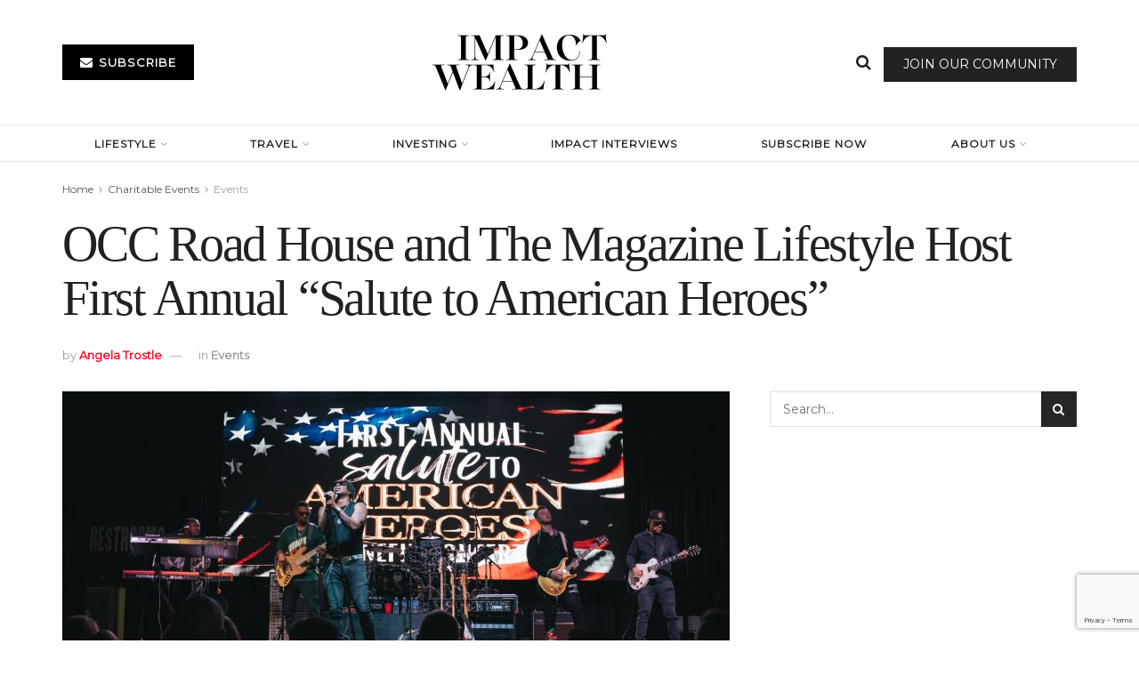

--- FILE ---
content_type: text/html; charset=UTF-8
request_url: https://impactwealth.org/salute-to-american-heroes/
body_size: 34676
content:
<!doctype html>
<!--[if lt IE 7]> <html class="no-js lt-ie9 lt-ie8 lt-ie7" lang="en-US"> <![endif]-->
<!--[if IE 7]>    <html class="no-js lt-ie9 lt-ie8" lang="en-US"> <![endif]-->
<!--[if IE 8]>    <html class="no-js lt-ie9" lang="en-US"> <![endif]-->
<!--[if IE 9]>    <html class="no-js lt-ie10" lang="en-US"> <![endif]-->
<!--[if gt IE 8]><!--> <html class="no-js" lang="en-US"> <!--<![endif]-->
<head>
    <meta http-equiv="Content-Type" content="text/html; charset=UTF-8" />
    <meta name='viewport' content='width=device-width, initial-scale=1, user-scalable=yes' />
    <link rel="profile" href="http://gmpg.org/xfn/11" />
    <link rel="pingback" href="https://impactwealth.org/xmlrpc.php" />
    <meta name='robots' content='index, follow, max-image-preview:large, max-snippet:-1, max-video-preview:-1' />
<meta property="og:type" content="article">
<meta property="og:title" content="OCC Road House and The Magazine Lifestyle Host First Annual “Salute to American Heroes”">
<meta property="og:site_name" content="Impact Wealth">
<meta property="og:description" content="OCC Road House and Renee Wagner of The Magazine Lifestyle hosted the first-ever “Salute to American Heroes” celebrity benefit concert">
<meta property="og:url" content="https://impactwealth.org/salute-to-american-heroes/">
<meta property="og:locale" content="en_US">
<meta property="og:image" content="https://impactwealth.org/wp-content/uploads/2023/11/DSC03986-Atmosphere-scaled.jpg">
<meta property="og:image:height" content="1365">
<meta property="og:image:width" content="2048">
<meta property="article:published_time" content="2023-11-23T18:06:32+00:00">
<meta property="article:modified_time" content="2023-11-23T18:06:32+00:00">
<meta property="article:author" content="http://www.amwpr.com">
<meta property="article:section" content="Events">
<meta property="article:tag" content="American Heroes">
<meta property="article:tag" content="Community Celebration">
<meta property="article:tag" content="First Annual Event">
<meta property="article:tag" content="Honoring Heroes">
<meta property="article:tag" content="Lifestyle Magazine">
<meta property="article:tag" content="Local Heroes">
<meta property="article:tag" content="OCC Hero Salute">
<meta property="article:tag" content="Patriotic Salute">
<meta property="article:tag" content="Road House Event">
<meta name="twitter:card" content="summary_large_image">
<meta name="twitter:title" content="OCC Road House and The Magazine Lifestyle Host First Annual “Salute to American Heroes”">
<meta name="twitter:description" content="OCC Road House and Renee Wagner of The Magazine Lifestyle hosted the first-ever “Salute to American Heroes” celebrity benefit concert">
<meta name="twitter:url" content="https://impactwealth.org/salute-to-american-heroes/">
<meta name="twitter:site" content="http://www.amwpr.com">
<meta name="twitter:image" content="https://impactwealth.org/wp-content/uploads/2023/11/DSC03986-Atmosphere-scaled.jpg">
<meta name="twitter:image:width" content="2048">
<meta name="twitter:image:height" content="1365">
			<script type="text/javascript">
			  var jnews_ajax_url = '/?ajax-request=jnews'
			</script>
			<script type="text/javascript">;window.jnews=window.jnews||{},window.jnews.library=window.jnews.library||{},window.jnews.library=function(){"use strict";var e=this;e.win=window,e.doc=document,e.noop=function(){},e.globalBody=e.doc.getElementsByTagName("body")[0],e.globalBody=e.globalBody?e.globalBody:e.doc,e.win.jnewsDataStorage=e.win.jnewsDataStorage||{_storage:new WeakMap,put:function(e,t,n){this._storage.has(e)||this._storage.set(e,new Map),this._storage.get(e).set(t,n)},get:function(e,t){return this._storage.get(e).get(t)},has:function(e,t){return this._storage.has(e)&&this._storage.get(e).has(t)},remove:function(e,t){var n=this._storage.get(e).delete(t);return 0===!this._storage.get(e).size&&this._storage.delete(e),n}},e.windowWidth=function(){return e.win.innerWidth||e.docEl.clientWidth||e.globalBody.clientWidth},e.windowHeight=function(){return e.win.innerHeight||e.docEl.clientHeight||e.globalBody.clientHeight},e.requestAnimationFrame=e.win.requestAnimationFrame||e.win.webkitRequestAnimationFrame||e.win.mozRequestAnimationFrame||e.win.msRequestAnimationFrame||window.oRequestAnimationFrame||function(e){return setTimeout(e,1e3/60)},e.cancelAnimationFrame=e.win.cancelAnimationFrame||e.win.webkitCancelAnimationFrame||e.win.webkitCancelRequestAnimationFrame||e.win.mozCancelAnimationFrame||e.win.msCancelRequestAnimationFrame||e.win.oCancelRequestAnimationFrame||function(e){clearTimeout(e)},e.classListSupport="classList"in document.createElement("_"),e.hasClass=e.classListSupport?function(e,t){return e.classList.contains(t)}:function(e,t){return e.className.indexOf(t)>=0},e.addClass=e.classListSupport?function(t,n){e.hasClass(t,n)||t.classList.add(n)}:function(t,n){e.hasClass(t,n)||(t.className+=" "+n)},e.removeClass=e.classListSupport?function(t,n){e.hasClass(t,n)&&t.classList.remove(n)}:function(t,n){e.hasClass(t,n)&&(t.className=t.className.replace(n,""))},e.objKeys=function(e){var t=[];for(var n in e)Object.prototype.hasOwnProperty.call(e,n)&&t.push(n);return t},e.isObjectSame=function(e,t){var n=!0;return JSON.stringify(e)!==JSON.stringify(t)&&(n=!1),n},e.extend=function(){for(var e,t,n,o=arguments[0]||{},i=1,a=arguments.length;i<a;i++)if(null!==(e=arguments[i]))for(t in e)o!==(n=e[t])&&void 0!==n&&(o[t]=n);return o},e.dataStorage=e.win.jnewsDataStorage,e.isVisible=function(e){return 0!==e.offsetWidth&&0!==e.offsetHeight||e.getBoundingClientRect().length},e.getHeight=function(e){return e.offsetHeight||e.clientHeight||e.getBoundingClientRect().height},e.getWidth=function(e){return e.offsetWidth||e.clientWidth||e.getBoundingClientRect().width},e.supportsPassive=!1;try{var t=Object.defineProperty({},"passive",{get:function(){e.supportsPassive=!0}});"createEvent"in e.doc?e.win.addEventListener("test",null,t):"fireEvent"in e.doc&&e.win.attachEvent("test",null)}catch(e){}e.passiveOption=!!e.supportsPassive&&{passive:!0},e.setStorage=function(e,t){e="jnews-"+e;var n={expired:Math.floor(((new Date).getTime()+432e5)/1e3)};t=Object.assign(n,t);localStorage.setItem(e,JSON.stringify(t))},e.getStorage=function(e){e="jnews-"+e;var t=localStorage.getItem(e);return null!==t&&0<t.length?JSON.parse(localStorage.getItem(e)):{}},e.expiredStorage=function(){var t,n="jnews-";for(var o in localStorage)o.indexOf(n)>-1&&"undefined"!==(t=e.getStorage(o.replace(n,""))).expired&&t.expired<Math.floor((new Date).getTime()/1e3)&&localStorage.removeItem(o)},e.addEvents=function(t,n,o){for(var i in n){var a=["touchstart","touchmove"].indexOf(i)>=0&&!o&&e.passiveOption;"createEvent"in e.doc?t.addEventListener(i,n[i],a):"fireEvent"in e.doc&&t.attachEvent("on"+i,n[i])}},e.removeEvents=function(t,n){for(var o in n)"createEvent"in e.doc?t.removeEventListener(o,n[o]):"fireEvent"in e.doc&&t.detachEvent("on"+o,n[o])},e.triggerEvents=function(t,n,o){var i;o=o||{detail:null};return"createEvent"in e.doc?(!(i=e.doc.createEvent("CustomEvent")||new CustomEvent(n)).initCustomEvent||i.initCustomEvent(n,!0,!1,o),void t.dispatchEvent(i)):"fireEvent"in e.doc?((i=e.doc.createEventObject()).eventType=n,void t.fireEvent("on"+i.eventType,i)):void 0},e.getParents=function(t,n){void 0===n&&(n=e.doc);for(var o=[],i=t.parentNode,a=!1;!a;)if(i){var r=i;r.querySelectorAll(n).length?a=!0:(o.push(r),i=r.parentNode)}else o=[],a=!0;return o},e.forEach=function(e,t,n){for(var o=0,i=e.length;o<i;o++)t.call(n,e[o],o)},e.getText=function(e){return e.innerText||e.textContent},e.setText=function(e,t){var n="object"==typeof t?t.innerText||t.textContent:t;e.innerText&&(e.innerText=n),e.textContent&&(e.textContent=n)},e.httpBuildQuery=function(t){return e.objKeys(t).reduce(function t(n){var o=arguments.length>1&&void 0!==arguments[1]?arguments[1]:null;return function(i,a){var r=n[a];a=encodeURIComponent(a);var s=o?"".concat(o,"[").concat(a,"]"):a;return null==r||"function"==typeof r?(i.push("".concat(s,"=")),i):["number","boolean","string"].includes(typeof r)?(i.push("".concat(s,"=").concat(encodeURIComponent(r))),i):(i.push(e.objKeys(r).reduce(t(r,s),[]).join("&")),i)}}(t),[]).join("&")},e.get=function(t,n,o,i){return o="function"==typeof o?o:e.noop,e.ajax("GET",t,n,o,i)},e.post=function(t,n,o,i){return o="function"==typeof o?o:e.noop,e.ajax("POST",t,n,o,i)},e.ajax=function(t,n,o,i,a){var r=new XMLHttpRequest,s=n,c=e.httpBuildQuery(o);if(t=-1!=["GET","POST"].indexOf(t)?t:"GET",r.open(t,s+("GET"==t?"?"+c:""),!0),"POST"==t&&r.setRequestHeader("Content-type","application/x-www-form-urlencoded"),r.setRequestHeader("X-Requested-With","XMLHttpRequest"),r.onreadystatechange=function(){4===r.readyState&&200<=r.status&&300>r.status&&"function"==typeof i&&i.call(void 0,r.response)},void 0!==a&&!a){return{xhr:r,send:function(){r.send("POST"==t?c:null)}}}return r.send("POST"==t?c:null),{xhr:r}},e.scrollTo=function(t,n,o){function i(e,t,n){this.start=this.position(),this.change=e-this.start,this.currentTime=0,this.increment=20,this.duration=void 0===n?500:n,this.callback=t,this.finish=!1,this.animateScroll()}return Math.easeInOutQuad=function(e,t,n,o){return(e/=o/2)<1?n/2*e*e+t:-n/2*(--e*(e-2)-1)+t},i.prototype.stop=function(){this.finish=!0},i.prototype.move=function(t){e.doc.documentElement.scrollTop=t,e.globalBody.parentNode.scrollTop=t,e.globalBody.scrollTop=t},i.prototype.position=function(){return e.doc.documentElement.scrollTop||e.globalBody.parentNode.scrollTop||e.globalBody.scrollTop},i.prototype.animateScroll=function(){this.currentTime+=this.increment;var t=Math.easeInOutQuad(this.currentTime,this.start,this.change,this.duration);this.move(t),this.currentTime<this.duration&&!this.finish?e.requestAnimationFrame.call(e.win,this.animateScroll.bind(this)):this.callback&&"function"==typeof this.callback&&this.callback()},new i(t,n,o)},e.unwrap=function(t){var n,o=t;e.forEach(t,(function(e,t){n?n+=e:n=e})),o.replaceWith(n)},e.performance={start:function(e){performance.mark(e+"Start")},stop:function(e){performance.mark(e+"End"),performance.measure(e,e+"Start",e+"End")}},e.fps=function(){var t=0,n=0,o=0;!function(){var i=t=0,a=0,r=0,s=document.getElementById("fpsTable"),c=function(t){void 0===document.getElementsByTagName("body")[0]?e.requestAnimationFrame.call(e.win,(function(){c(t)})):document.getElementsByTagName("body")[0].appendChild(t)};null===s&&((s=document.createElement("div")).style.position="fixed",s.style.top="120px",s.style.left="10px",s.style.width="100px",s.style.height="20px",s.style.border="1px solid black",s.style.fontSize="11px",s.style.zIndex="100000",s.style.backgroundColor="white",s.id="fpsTable",c(s));var l=function(){o++,n=Date.now(),(a=(o/(r=(n-t)/1e3)).toPrecision(2))!=i&&(i=a,s.innerHTML=i+"fps"),1<r&&(t=n,o=0),e.requestAnimationFrame.call(e.win,l)};l()}()},e.instr=function(e,t){for(var n=0;n<t.length;n++)if(-1!==e.toLowerCase().indexOf(t[n].toLowerCase()))return!0},e.winLoad=function(t,n){function o(o){if("complete"===e.doc.readyState||"interactive"===e.doc.readyState)return!o||n?setTimeout(t,n||1):t(o),1}o()||e.addEvents(e.win,{load:o})},e.docReady=function(t,n){function o(o){if("complete"===e.doc.readyState||"interactive"===e.doc.readyState)return!o||n?setTimeout(t,n||1):t(o),1}o()||e.addEvents(e.doc,{DOMContentLoaded:o})},e.fireOnce=function(){e.docReady((function(){e.assets=e.assets||[],e.assets.length&&(e.boot(),e.load_assets())}),50)},e.boot=function(){e.length&&e.doc.querySelectorAll("style[media]").forEach((function(e){"not all"==e.getAttribute("media")&&e.removeAttribute("media")}))},e.create_js=function(t,n){var o=e.doc.createElement("script");switch(o.setAttribute("src",t),n){case"defer":o.setAttribute("defer",!0);break;case"async":o.setAttribute("async",!0);break;case"deferasync":o.setAttribute("defer",!0),o.setAttribute("async",!0)}e.globalBody.appendChild(o)},e.load_assets=function(){"object"==typeof e.assets&&e.forEach(e.assets.slice(0),(function(t,n){var o="";t.defer&&(o+="defer"),t.async&&(o+="async"),e.create_js(t.url,o);var i=e.assets.indexOf(t);i>-1&&e.assets.splice(i,1)})),e.assets=jnewsoption.au_scripts=window.jnewsads=[]},e.setCookie=function(e,t,n){var o="";if(n){var i=new Date;i.setTime(i.getTime()+24*n*60*60*1e3),o="; expires="+i.toUTCString()}document.cookie=e+"="+(t||"")+o+"; path=/"},e.getCookie=function(e){for(var t=e+"=",n=document.cookie.split(";"),o=0;o<n.length;o++){for(var i=n[o];" "==i.charAt(0);)i=i.substring(1,i.length);if(0==i.indexOf(t))return i.substring(t.length,i.length)}return null},e.eraseCookie=function(e){document.cookie=e+"=; Path=/; Expires=Thu, 01 Jan 1970 00:00:01 GMT;"},e.docReady((function(){e.globalBody=e.globalBody==e.doc?e.doc.getElementsByTagName("body")[0]:e.globalBody,e.globalBody=e.globalBody?e.globalBody:e.doc})),e.winLoad((function(){e.winLoad((function(){var t=!1;if(void 0!==window.jnewsadmin)if(void 0!==window.file_version_checker){var n=e.objKeys(window.file_version_checker);n.length?n.forEach((function(e){t||"10.0.4"===window.file_version_checker[e]||(t=!0)})):t=!0}else t=!0;t&&(window.jnewsHelper.getMessage(),window.jnewsHelper.getNotice())}),2500)}))},window.jnews.library=new window.jnews.library;</script>
	<!-- This site is optimized with the Yoast SEO Premium plugin v26.8 (Yoast SEO v26.8) - https://yoast.com/product/yoast-seo-premium-wordpress/ -->
	<title>Salute to American Heroes | OCC Road House | Magazine Lifestyle</title>
	<meta name="description" content="Join OCC Road House and The Magazine Lifestyle in honoring American heroes at the First Annual &#039;Salute to American Heroes&#039; event." />
	<link rel="canonical" href="https://impactwealth.org/salute-to-american-heroes/" />
	<meta property="og:locale" content="en_US" />
	<meta property="og:type" content="article" />
	<meta property="og:title" content="OCC Road House and The Magazine Lifestyle Host First Annual “Salute to American Heroes”" />
	<meta property="og:description" content="Join OCC Road House and The Magazine Lifestyle in honoring American heroes at the First Annual &#039;Salute to American Heroes&#039; event." />
	<meta property="og:url" content="https://impactwealth.org/salute-to-american-heroes/" />
	<meta property="og:site_name" content="Impact Wealth" />
	<meta property="article:published_time" content="2023-11-23T18:06:32+00:00" />
	<meta property="og:image" content="https://impactwealth.org/wp-content/uploads/2023/11/DSC03986-Atmosphere-scaled.jpg" />
	<meta property="og:image:width" content="2048" />
	<meta property="og:image:height" content="1365" />
	<meta property="og:image:type" content="image/jpeg" />
	<meta name="author" content="Angela Trostle" />
	<meta name="twitter:card" content="summary_large_image" />
	<meta name="twitter:label1" content="Written by" />
	<meta name="twitter:data1" content="Angela Trostle" />
	<meta name="twitter:label2" content="Est. reading time" />
	<meta name="twitter:data2" content="5 minutes" />
	<script type="application/ld+json" class="yoast-schema-graph">{"@context":"https://schema.org","@graph":[{"@type":"Article","@id":"https://impactwealth.org/salute-to-american-heroes/#article","isPartOf":{"@id":"https://impactwealth.org/salute-to-american-heroes/"},"author":{"name":"Angela Trostle","@id":"https://impactwealth.org/#/schema/person/98c6a2b1c816458f7b76736d4a50d4ac"},"headline":"OCC Road House and The Magazine Lifestyle Host First Annual “Salute to American Heroes”","datePublished":"2023-11-23T18:06:32+00:00","mainEntityOfPage":{"@id":"https://impactwealth.org/salute-to-american-heroes/"},"wordCount":464,"publisher":{"@id":"https://impactwealth.org/#organization"},"image":{"@id":"https://impactwealth.org/salute-to-american-heroes/#primaryimage"},"thumbnailUrl":"https://impactwealth.org/wp-content/uploads/2023/11/DSC03986-Atmosphere-scaled.jpg","keywords":["American Heroes","Community Celebration","First Annual Event","Honoring Heroes","Lifestyle Magazine","Local Heroes","OCC Hero Salute","Patriotic Salute","Road House Event"],"articleSection":["Events"],"inLanguage":"en-US"},{"@type":"WebPage","@id":"https://impactwealth.org/salute-to-american-heroes/","url":"https://impactwealth.org/salute-to-american-heroes/","name":"Salute to American Heroes | OCC Road House | Magazine Lifestyle","isPartOf":{"@id":"https://impactwealth.org/#website"},"primaryImageOfPage":{"@id":"https://impactwealth.org/salute-to-american-heroes/#primaryimage"},"image":{"@id":"https://impactwealth.org/salute-to-american-heroes/#primaryimage"},"thumbnailUrl":"https://impactwealth.org/wp-content/uploads/2023/11/DSC03986-Atmosphere-scaled.jpg","datePublished":"2023-11-23T18:06:32+00:00","description":"Join OCC Road House and The Magazine Lifestyle in honoring American heroes at the First Annual 'Salute to American Heroes' event.","breadcrumb":{"@id":"https://impactwealth.org/salute-to-american-heroes/#breadcrumb"},"inLanguage":"en-US","potentialAction":[{"@type":"ReadAction","target":["https://impactwealth.org/salute-to-american-heroes/"]}]},{"@type":"ImageObject","inLanguage":"en-US","@id":"https://impactwealth.org/salute-to-american-heroes/#primaryimage","url":"https://impactwealth.org/wp-content/uploads/2023/11/DSC03986-Atmosphere-scaled.jpg","contentUrl":"https://impactwealth.org/wp-content/uploads/2023/11/DSC03986-Atmosphere-scaled.jpg","width":2048,"height":1365},{"@type":"BreadcrumbList","@id":"https://impactwealth.org/salute-to-american-heroes/#breadcrumb","itemListElement":[{"@type":"ListItem","position":1,"name":"Home","item":"https://impactwealth.org/"},{"@type":"ListItem","position":2,"name":"Charitable Events","item":"https://impactwealth.org/category/charitable-events/"},{"@type":"ListItem","position":3,"name":"Events","item":"https://impactwealth.org/category/charitable-events/events/"},{"@type":"ListItem","position":4,"name":"OCC Road House and The Magazine Lifestyle Host First Annual “Salute to American Heroes”"}]},{"@type":"WebSite","@id":"https://impactwealth.org/#website","url":"https://impactwealth.org/","name":"Impact Wealth","description":"Investment Insights for the Family Office","publisher":{"@id":"https://impactwealth.org/#organization"},"potentialAction":[{"@type":"SearchAction","target":{"@type":"EntryPoint","urlTemplate":"https://impactwealth.org/?s={search_term_string}"},"query-input":{"@type":"PropertyValueSpecification","valueRequired":true,"valueName":"search_term_string"}}],"inLanguage":"en-US"},{"@type":"Organization","@id":"https://impactwealth.org/#organization","name":"Impact Wealth","url":"https://impactwealth.org/","logo":{"@type":"ImageObject","inLanguage":"en-US","@id":"https://impactwealth.org/#/schema/logo/image/","url":"https://impactwealth.org/wp-content/uploads/2023/07/Capture.png","contentUrl":"https://impactwealth.org/wp-content/uploads/2023/07/Capture.png","width":255,"height":123,"caption":"Impact Wealth"},"image":{"@id":"https://impactwealth.org/#/schema/logo/image/"}},{"@type":"Person","@id":"https://impactwealth.org/#/schema/person/98c6a2b1c816458f7b76736d4a50d4ac","name":"Angela Trostle","image":{"@type":"ImageObject","inLanguage":"en-US","@id":"https://impactwealth.org/#/schema/person/image/","url":"https://secure.gravatar.com/avatar/01f76ac00c66289a4def15188f313e587abca5db91c7ecff273703fb3eb85a15?s=96&d=mm&r=g","contentUrl":"https://secure.gravatar.com/avatar/01f76ac00c66289a4def15188f313e587abca5db91c7ecff273703fb3eb85a15?s=96&d=mm&r=g","caption":"Angela Trostle"},"description":"Partner in AMWPR","sameAs":["http://www.amwpr.com"],"url":"https://impactwealth.org/author/angela-trostle/"}]}</script>
	<!-- / Yoast SEO Premium plugin. -->


<link rel='dns-prefetch' href='//player.vimeo.com' />
<link rel='dns-prefetch' href='//www.googletagmanager.com' />
<link rel='dns-prefetch' href='//fonts.googleapis.com' />
<link rel='preconnect' href='https://fonts.gstatic.com' />
<link rel="alternate" type="application/rss+xml" title="Impact Wealth &raquo; Feed" href="https://impactwealth.org/feed/" />
<link rel="alternate" type="application/rss+xml" title="Impact Wealth &raquo; Comments Feed" href="https://impactwealth.org/comments/feed/" />
<link rel="alternate" title="oEmbed (JSON)" type="application/json+oembed" href="https://impactwealth.org/wp-json/oembed/1.0/embed?url=https%3A%2F%2Fimpactwealth.org%2Fsalute-to-american-heroes%2F" />
<link rel="alternate" title="oEmbed (XML)" type="text/xml+oembed" href="https://impactwealth.org/wp-json/oembed/1.0/embed?url=https%3A%2F%2Fimpactwealth.org%2Fsalute-to-american-heroes%2F&#038;format=xml" />
		<style>
			.lazyload,
			.lazyloading {
				max-width: 100%;
			}
		</style>
		<!-- impactwealth.org is managing ads with Advanced Ads 2.0.16 – https://wpadvancedads.com/ --><script id="impac-ready">
			window.advanced_ads_ready=function(e,a){a=a||"complete";var d=function(e){return"interactive"===a?"loading"!==e:"complete"===e};d(document.readyState)?e():document.addEventListener("readystatechange",(function(a){d(a.target.readyState)&&e()}),{once:"interactive"===a})},window.advanced_ads_ready_queue=window.advanced_ads_ready_queue||[];		</script>
		<style id='wp-img-auto-sizes-contain-inline-css' type='text/css'>
img:is([sizes=auto i],[sizes^="auto," i]){contain-intrinsic-size:3000px 1500px}
/*# sourceURL=wp-img-auto-sizes-contain-inline-css */
</style>
<link rel='stylesheet' id='vimeo-for-wordpress-public-css' href='https://impactwealth.org/wp-content/plugins/vimeo/build/style-index.css?ver=1.2.2' type='text/css' media='all' />
<style id='wp-emoji-styles-inline-css' type='text/css'>

	img.wp-smiley, img.emoji {
		display: inline !important;
		border: none !important;
		box-shadow: none !important;
		height: 1em !important;
		width: 1em !important;
		margin: 0 0.07em !important;
		vertical-align: -0.1em !important;
		background: none !important;
		padding: 0 !important;
	}
/*# sourceURL=wp-emoji-styles-inline-css */
</style>
<link rel='stylesheet' id='wp-block-library-css' href='https://impactwealth.org/wp-includes/css/dist/block-library/style.min.css?ver=6.9' type='text/css' media='all' />
<style id='classic-theme-styles-inline-css' type='text/css'>
/*! This file is auto-generated */
.wp-block-button__link{color:#fff;background-color:#32373c;border-radius:9999px;box-shadow:none;text-decoration:none;padding:calc(.667em + 2px) calc(1.333em + 2px);font-size:1.125em}.wp-block-file__button{background:#32373c;color:#fff;text-decoration:none}
/*# sourceURL=/wp-includes/css/classic-themes.min.css */
</style>
<link rel='stylesheet' id='jnews-faq-css' href='https://impactwealth.org/wp-content/plugins/jnews-essential/assets/css/faq.css?ver=12.0.3' type='text/css' media='all' />
<style id='global-styles-inline-css' type='text/css'>
:root{--wp--preset--aspect-ratio--square: 1;--wp--preset--aspect-ratio--4-3: 4/3;--wp--preset--aspect-ratio--3-4: 3/4;--wp--preset--aspect-ratio--3-2: 3/2;--wp--preset--aspect-ratio--2-3: 2/3;--wp--preset--aspect-ratio--16-9: 16/9;--wp--preset--aspect-ratio--9-16: 9/16;--wp--preset--color--black: #000000;--wp--preset--color--cyan-bluish-gray: #abb8c3;--wp--preset--color--white: #ffffff;--wp--preset--color--pale-pink: #f78da7;--wp--preset--color--vivid-red: #cf2e2e;--wp--preset--color--luminous-vivid-orange: #ff6900;--wp--preset--color--luminous-vivid-amber: #fcb900;--wp--preset--color--light-green-cyan: #7bdcb5;--wp--preset--color--vivid-green-cyan: #00d084;--wp--preset--color--pale-cyan-blue: #8ed1fc;--wp--preset--color--vivid-cyan-blue: #0693e3;--wp--preset--color--vivid-purple: #9b51e0;--wp--preset--gradient--vivid-cyan-blue-to-vivid-purple: linear-gradient(135deg,rgb(6,147,227) 0%,rgb(155,81,224) 100%);--wp--preset--gradient--light-green-cyan-to-vivid-green-cyan: linear-gradient(135deg,rgb(122,220,180) 0%,rgb(0,208,130) 100%);--wp--preset--gradient--luminous-vivid-amber-to-luminous-vivid-orange: linear-gradient(135deg,rgb(252,185,0) 0%,rgb(255,105,0) 100%);--wp--preset--gradient--luminous-vivid-orange-to-vivid-red: linear-gradient(135deg,rgb(255,105,0) 0%,rgb(207,46,46) 100%);--wp--preset--gradient--very-light-gray-to-cyan-bluish-gray: linear-gradient(135deg,rgb(238,238,238) 0%,rgb(169,184,195) 100%);--wp--preset--gradient--cool-to-warm-spectrum: linear-gradient(135deg,rgb(74,234,220) 0%,rgb(151,120,209) 20%,rgb(207,42,186) 40%,rgb(238,44,130) 60%,rgb(251,105,98) 80%,rgb(254,248,76) 100%);--wp--preset--gradient--blush-light-purple: linear-gradient(135deg,rgb(255,206,236) 0%,rgb(152,150,240) 100%);--wp--preset--gradient--blush-bordeaux: linear-gradient(135deg,rgb(254,205,165) 0%,rgb(254,45,45) 50%,rgb(107,0,62) 100%);--wp--preset--gradient--luminous-dusk: linear-gradient(135deg,rgb(255,203,112) 0%,rgb(199,81,192) 50%,rgb(65,88,208) 100%);--wp--preset--gradient--pale-ocean: linear-gradient(135deg,rgb(255,245,203) 0%,rgb(182,227,212) 50%,rgb(51,167,181) 100%);--wp--preset--gradient--electric-grass: linear-gradient(135deg,rgb(202,248,128) 0%,rgb(113,206,126) 100%);--wp--preset--gradient--midnight: linear-gradient(135deg,rgb(2,3,129) 0%,rgb(40,116,252) 100%);--wp--preset--font-size--small: 13px;--wp--preset--font-size--medium: 20px;--wp--preset--font-size--large: 36px;--wp--preset--font-size--x-large: 42px;--wp--preset--spacing--20: 0.44rem;--wp--preset--spacing--30: 0.67rem;--wp--preset--spacing--40: 1rem;--wp--preset--spacing--50: 1.5rem;--wp--preset--spacing--60: 2.25rem;--wp--preset--spacing--70: 3.38rem;--wp--preset--spacing--80: 5.06rem;--wp--preset--shadow--natural: 6px 6px 9px rgba(0, 0, 0, 0.2);--wp--preset--shadow--deep: 12px 12px 50px rgba(0, 0, 0, 0.4);--wp--preset--shadow--sharp: 6px 6px 0px rgba(0, 0, 0, 0.2);--wp--preset--shadow--outlined: 6px 6px 0px -3px rgb(255, 255, 255), 6px 6px rgb(0, 0, 0);--wp--preset--shadow--crisp: 6px 6px 0px rgb(0, 0, 0);}:where(.is-layout-flex){gap: 0.5em;}:where(.is-layout-grid){gap: 0.5em;}body .is-layout-flex{display: flex;}.is-layout-flex{flex-wrap: wrap;align-items: center;}.is-layout-flex > :is(*, div){margin: 0;}body .is-layout-grid{display: grid;}.is-layout-grid > :is(*, div){margin: 0;}:where(.wp-block-columns.is-layout-flex){gap: 2em;}:where(.wp-block-columns.is-layout-grid){gap: 2em;}:where(.wp-block-post-template.is-layout-flex){gap: 1.25em;}:where(.wp-block-post-template.is-layout-grid){gap: 1.25em;}.has-black-color{color: var(--wp--preset--color--black) !important;}.has-cyan-bluish-gray-color{color: var(--wp--preset--color--cyan-bluish-gray) !important;}.has-white-color{color: var(--wp--preset--color--white) !important;}.has-pale-pink-color{color: var(--wp--preset--color--pale-pink) !important;}.has-vivid-red-color{color: var(--wp--preset--color--vivid-red) !important;}.has-luminous-vivid-orange-color{color: var(--wp--preset--color--luminous-vivid-orange) !important;}.has-luminous-vivid-amber-color{color: var(--wp--preset--color--luminous-vivid-amber) !important;}.has-light-green-cyan-color{color: var(--wp--preset--color--light-green-cyan) !important;}.has-vivid-green-cyan-color{color: var(--wp--preset--color--vivid-green-cyan) !important;}.has-pale-cyan-blue-color{color: var(--wp--preset--color--pale-cyan-blue) !important;}.has-vivid-cyan-blue-color{color: var(--wp--preset--color--vivid-cyan-blue) !important;}.has-vivid-purple-color{color: var(--wp--preset--color--vivid-purple) !important;}.has-black-background-color{background-color: var(--wp--preset--color--black) !important;}.has-cyan-bluish-gray-background-color{background-color: var(--wp--preset--color--cyan-bluish-gray) !important;}.has-white-background-color{background-color: var(--wp--preset--color--white) !important;}.has-pale-pink-background-color{background-color: var(--wp--preset--color--pale-pink) !important;}.has-vivid-red-background-color{background-color: var(--wp--preset--color--vivid-red) !important;}.has-luminous-vivid-orange-background-color{background-color: var(--wp--preset--color--luminous-vivid-orange) !important;}.has-luminous-vivid-amber-background-color{background-color: var(--wp--preset--color--luminous-vivid-amber) !important;}.has-light-green-cyan-background-color{background-color: var(--wp--preset--color--light-green-cyan) !important;}.has-vivid-green-cyan-background-color{background-color: var(--wp--preset--color--vivid-green-cyan) !important;}.has-pale-cyan-blue-background-color{background-color: var(--wp--preset--color--pale-cyan-blue) !important;}.has-vivid-cyan-blue-background-color{background-color: var(--wp--preset--color--vivid-cyan-blue) !important;}.has-vivid-purple-background-color{background-color: var(--wp--preset--color--vivid-purple) !important;}.has-black-border-color{border-color: var(--wp--preset--color--black) !important;}.has-cyan-bluish-gray-border-color{border-color: var(--wp--preset--color--cyan-bluish-gray) !important;}.has-white-border-color{border-color: var(--wp--preset--color--white) !important;}.has-pale-pink-border-color{border-color: var(--wp--preset--color--pale-pink) !important;}.has-vivid-red-border-color{border-color: var(--wp--preset--color--vivid-red) !important;}.has-luminous-vivid-orange-border-color{border-color: var(--wp--preset--color--luminous-vivid-orange) !important;}.has-luminous-vivid-amber-border-color{border-color: var(--wp--preset--color--luminous-vivid-amber) !important;}.has-light-green-cyan-border-color{border-color: var(--wp--preset--color--light-green-cyan) !important;}.has-vivid-green-cyan-border-color{border-color: var(--wp--preset--color--vivid-green-cyan) !important;}.has-pale-cyan-blue-border-color{border-color: var(--wp--preset--color--pale-cyan-blue) !important;}.has-vivid-cyan-blue-border-color{border-color: var(--wp--preset--color--vivid-cyan-blue) !important;}.has-vivid-purple-border-color{border-color: var(--wp--preset--color--vivid-purple) !important;}.has-vivid-cyan-blue-to-vivid-purple-gradient-background{background: var(--wp--preset--gradient--vivid-cyan-blue-to-vivid-purple) !important;}.has-light-green-cyan-to-vivid-green-cyan-gradient-background{background: var(--wp--preset--gradient--light-green-cyan-to-vivid-green-cyan) !important;}.has-luminous-vivid-amber-to-luminous-vivid-orange-gradient-background{background: var(--wp--preset--gradient--luminous-vivid-amber-to-luminous-vivid-orange) !important;}.has-luminous-vivid-orange-to-vivid-red-gradient-background{background: var(--wp--preset--gradient--luminous-vivid-orange-to-vivid-red) !important;}.has-very-light-gray-to-cyan-bluish-gray-gradient-background{background: var(--wp--preset--gradient--very-light-gray-to-cyan-bluish-gray) !important;}.has-cool-to-warm-spectrum-gradient-background{background: var(--wp--preset--gradient--cool-to-warm-spectrum) !important;}.has-blush-light-purple-gradient-background{background: var(--wp--preset--gradient--blush-light-purple) !important;}.has-blush-bordeaux-gradient-background{background: var(--wp--preset--gradient--blush-bordeaux) !important;}.has-luminous-dusk-gradient-background{background: var(--wp--preset--gradient--luminous-dusk) !important;}.has-pale-ocean-gradient-background{background: var(--wp--preset--gradient--pale-ocean) !important;}.has-electric-grass-gradient-background{background: var(--wp--preset--gradient--electric-grass) !important;}.has-midnight-gradient-background{background: var(--wp--preset--gradient--midnight) !important;}.has-small-font-size{font-size: var(--wp--preset--font-size--small) !important;}.has-medium-font-size{font-size: var(--wp--preset--font-size--medium) !important;}.has-large-font-size{font-size: var(--wp--preset--font-size--large) !important;}.has-x-large-font-size{font-size: var(--wp--preset--font-size--x-large) !important;}
:where(.wp-block-post-template.is-layout-flex){gap: 1.25em;}:where(.wp-block-post-template.is-layout-grid){gap: 1.25em;}
:where(.wp-block-term-template.is-layout-flex){gap: 1.25em;}:where(.wp-block-term-template.is-layout-grid){gap: 1.25em;}
:where(.wp-block-columns.is-layout-flex){gap: 2em;}:where(.wp-block-columns.is-layout-grid){gap: 2em;}
:root :where(.wp-block-pullquote){font-size: 1.5em;line-height: 1.6;}
/*# sourceURL=global-styles-inline-css */
</style>
<link rel='stylesheet' id='contact-form-7-css' href='https://impactwealth.org/wp-content/plugins/contact-form-7/includes/css/styles.css?ver=6.1.4' type='text/css' media='all' />
<link rel='stylesheet' id='ce_responsive-css' href='https://impactwealth.org/wp-content/plugins/simple-embed-code/css/video-container.min.css?ver=2.5.1' type='text/css' media='all' />
<link rel='stylesheet' id='woocommerce-layout-css' href='https://impactwealth.org/wp-content/plugins/woocommerce/assets/css/woocommerce-layout.css?ver=10.4.3' type='text/css' media='all' />
<link rel='stylesheet' id='woocommerce-smallscreen-css' href='https://impactwealth.org/wp-content/plugins/woocommerce/assets/css/woocommerce-smallscreen.css?ver=10.4.3' type='text/css' media='only screen and (max-width: 768px)' />
<link rel='stylesheet' id='woocommerce-general-css' href='https://impactwealth.org/wp-content/plugins/woocommerce/assets/css/woocommerce.css?ver=10.4.3' type='text/css' media='all' />
<style id='woocommerce-inline-inline-css' type='text/css'>
.woocommerce form .form-row .required { visibility: visible; }
/*# sourceURL=woocommerce-inline-inline-css */
</style>
<link rel='stylesheet' id='jnews-parent-style-css' href='https://impactwealth.org/wp-content/themes/jnews/style.css?ver=6.9' type='text/css' media='all' />
<link rel='stylesheet' id='js_composer_front-css' href='https://impactwealth.org/wp-content/plugins/js_composer/assets/css/js_composer.min.css?ver=8.7.2' type='text/css' media='all' />
<link rel='stylesheet' id='elementor-frontend-css' href='https://impactwealth.org/wp-content/plugins/elementor/assets/css/frontend.min.css?ver=3.34.2' type='text/css' media='all' />
<link rel='stylesheet' id='jeg_customizer_font-css' href='//fonts.googleapis.com/css?family=Montserrat%3Areguler&#038;display=swap&#038;ver=1.3.2' type='text/css' media='all' />
<link rel='stylesheet' id='searchwp-forms-css' href='https://impactwealth.org/wp-content/plugins/searchwp-live-ajax-search/assets/styles/frontend/search-forms.min.css?ver=1.8.7' type='text/css' media='all' />
<link rel='stylesheet' id='searchwp-live-search-css' href='https://impactwealth.org/wp-content/plugins/searchwp-live-ajax-search/assets/styles/style.min.css?ver=1.8.7' type='text/css' media='all' />
<style id='searchwp-live-search-inline-css' type='text/css'>
.searchwp-live-search-result .searchwp-live-search-result--title a {
  font-size: 16px;
}
.searchwp-live-search-result .searchwp-live-search-result--price {
  font-size: 14px;
}
.searchwp-live-search-result .searchwp-live-search-result--add-to-cart .button {
  font-size: 14px;
}

/*# sourceURL=searchwp-live-search-inline-css */
</style>
<link rel='stylesheet' id='jnews-push-notification-css' href='https://impactwealth.org/wp-content/plugins/jnews-push-notification/assets/css/plugin.css?ver=12.0.0' type='text/css' media='all' />
<link rel='stylesheet' id='font-awesome-css' href='https://impactwealth.org/wp-content/plugins/elementor/assets/lib/font-awesome/css/font-awesome.min.css?ver=4.7.0' type='text/css' media='all' />
<link rel='stylesheet' id='jnews-frontend-css' href='https://impactwealth.org/wp-content/themes/jnews/assets/dist/frontend.min.css?ver=1.0.0' type='text/css' media='all' />
<link rel='stylesheet' id='jnews-js-composer-css' href='https://impactwealth.org/wp-content/themes/jnews/assets/css/js-composer-frontend.css?ver=1.0.0' type='text/css' media='all' />
<link rel='stylesheet' id='jnews-elementor-css' href='https://impactwealth.org/wp-content/themes/jnews/assets/css/elementor-frontend.css?ver=1.0.0' type='text/css' media='all' />
<link rel='stylesheet' id='jnews-style-css' href='https://impactwealth.org/wp-content/themes/jnews-child-impactwealth/style.css?ver=1.0.0' type='text/css' media='all' />
<link rel='stylesheet' id='jnews-darkmode-css' href='https://impactwealth.org/wp-content/themes/jnews/assets/css/darkmode.css?ver=1.0.0' type='text/css' media='all' />
<link rel='stylesheet' id='jnews-scheme-css' href='https://impactwealth.org/wp-content/themes/jnews/data/import/fashion-blog/scheme.css?ver=1.0.0' type='text/css' media='all' />
<link rel='stylesheet' id='jnews-social-login-style-css' href='https://impactwealth.org/wp-content/plugins/jnews-social-login/assets/css/plugin.css?ver=12.0.0' type='text/css' media='all' />
<script type="text/javascript" src="https://impactwealth.org/wp-includes/js/jquery/jquery.min.js?ver=3.7.1" id="jquery-core-js"></script>
<script type="text/javascript" src="https://impactwealth.org/wp-includes/js/jquery/jquery-migrate.min.js?ver=3.4.1" id="jquery-migrate-js"></script>
<script type="text/javascript" src="https://player.vimeo.com/api/player.js?ver=1.2.2" id="vimeo-for-wordpress-player-js"></script>
<script type="text/javascript" src="https://impactwealth.org/wp-content/plugins/woocommerce/assets/js/jquery-blockui/jquery.blockUI.min.js?ver=2.7.0-wc.10.4.3" id="wc-jquery-blockui-js" data-wp-strategy="defer"></script>
<script type="text/javascript" id="wc-add-to-cart-js-extra">
/* <![CDATA[ */
var wc_add_to_cart_params = {"ajax_url":"/wp-admin/admin-ajax.php","wc_ajax_url":"/?wc-ajax=%%endpoint%%","i18n_view_cart":"View cart","cart_url":"https://impactwealth.org/subscribe/","is_cart":"","cart_redirect_after_add":"yes"};
//# sourceURL=wc-add-to-cart-js-extra
/* ]]> */
</script>
<script type="text/javascript" src="https://impactwealth.org/wp-content/plugins/woocommerce/assets/js/frontend/add-to-cart.min.js?ver=10.4.3" id="wc-add-to-cart-js" data-wp-strategy="defer"></script>
<script type="text/javascript" src="https://impactwealth.org/wp-content/plugins/woocommerce/assets/js/js-cookie/js.cookie.min.js?ver=2.1.4-wc.10.4.3" id="wc-js-cookie-js" data-wp-strategy="defer"></script>
<script type="text/javascript" src="https://impactwealth.org/wp-content/plugins/js_composer/assets/js/vendors/woocommerce-add-to-cart.js?ver=8.7.2" id="vc_woocommerce-add-to-cart-js-js"></script>
<script type="text/javascript" id="WCPAY_ASSETS-js-extra">
/* <![CDATA[ */
var wcpayAssets = {"url":"https://impactwealth.org/wp-content/plugins/woocommerce-payments/dist/"};
//# sourceURL=WCPAY_ASSETS-js-extra
/* ]]> */
</script>

<!-- Google tag (gtag.js) snippet added by Site Kit -->
<!-- Google Analytics snippet added by Site Kit -->
<script type="text/javascript" src="https://www.googletagmanager.com/gtag/js?id=GT-PBZGKF2" id="google_gtagjs-js" async></script>
<script type="text/javascript" id="google_gtagjs-js-after">
/* <![CDATA[ */
window.dataLayer = window.dataLayer || [];function gtag(){dataLayer.push(arguments);}
gtag("set","linker",{"domains":["impactwealth.org"]});
gtag("js", new Date());
gtag("set", "developer_id.dZTNiMT", true);
gtag("config", "GT-PBZGKF2");
 window._googlesitekit = window._googlesitekit || {}; window._googlesitekit.throttledEvents = []; window._googlesitekit.gtagEvent = (name, data) => { var key = JSON.stringify( { name, data } ); if ( !! window._googlesitekit.throttledEvents[ key ] ) { return; } window._googlesitekit.throttledEvents[ key ] = true; setTimeout( () => { delete window._googlesitekit.throttledEvents[ key ]; }, 5 ); gtag( "event", name, { ...data, event_source: "site-kit" } ); }; 
//# sourceURL=google_gtagjs-js-after
/* ]]> */
</script>
<script></script><link rel="https://api.w.org/" href="https://impactwealth.org/wp-json/" /><link rel="alternate" title="JSON" type="application/json" href="https://impactwealth.org/wp-json/wp/v2/posts/8770" /><link rel="EditURI" type="application/rsd+xml" title="RSD" href="https://impactwealth.org/xmlrpc.php?rsd" />
<link rel='shortlink' href='https://impactwealth.org/?p=8770' />
<meta name="generator" content="Site Kit by Google 1.170.0" /><!-- HFCM by 99 Robots - Snippet # 1: Google Site Verification -->
<meta name="google-site-verification" content="K6rJ_287IBXVhabFn60qTT07YdxpQsmoSiRzqR1cQJA" />
<!-- /end HFCM by 99 Robots -->
<!-- HFCM by 99 Robots - Snippet # 2: Google Site Verification -->
<meta name="google-site-verification" content="0dYD3hQoUs9PoF2AqV1uhB_gnybm5Y6NiJaYiNHYIfE" />
<!-- /end HFCM by 99 Robots -->
<style>

/* CSS added by Hide Metadata Plugin */

.entry-meta .posted-on:before,
			.entry-header .entry-meta > span.posted-on:before,
			.entry-meta .posted-on:after,
			.entry-header .entry-meta > span.posted-on:after,
			.entry-meta .posted-on,
			.entry-header .entry-meta > span.posted-on {
				content: '';
				display: none;
				margin: 0;
			}</style>
<script type='application/ld+json'>
{
   "@context": "http://www.schema.org",
  "@type": "Organization",
  "name": "Impact Wealth",
  "url": "https://impactwealth.org/",
  "logo": "https://impactwealth.org/wp-content/uploads/2020/05/ImpactWealthLogo.png",
  "description": "Launched in 2020, Impact Wealth Magazine is a luxury lifestyle magazine that caters to ultra-high net-worth individuals and the family office industry. The magazine covers aspirational travel destinations, billionaires and other business titans, family office news and conferences, trophy real estate, philanthropy and galas, fashion and wellness, and luxury transportation. ",
   "contactPoint": {
    "@type": "ContactPoint",
    "telephone": "+1 212 542 3146",
    "email": "info@impactwealthmagazine.com",
    "contactType": "general"
  }
}
 </script>
		<script>
			document.documentElement.className = document.documentElement.className.replace('no-js', 'js');
		</script>
				<style>
			.no-js img.lazyload {
				display: none;
			}

			figure.wp-block-image img.lazyloading {
				min-width: 150px;
			}

			.lazyload,
			.lazyloading {
				--smush-placeholder-width: 100px;
				--smush-placeholder-aspect-ratio: 1/1;
				width: var(--smush-image-width, var(--smush-placeholder-width)) !important;
				aspect-ratio: var(--smush-image-aspect-ratio, var(--smush-placeholder-aspect-ratio)) !important;
			}

						.lazyload, .lazyloading {
				opacity: 0;
			}

			.lazyloaded {
				opacity: 1;
				transition: opacity 400ms;
				transition-delay: 0ms;
			}

					</style>
			<noscript><style>.woocommerce-product-gallery{ opacity: 1 !important; }</style></noscript>
	<meta name="generator" content="Elementor 3.34.2; features: e_font_icon_svg, additional_custom_breakpoints; settings: css_print_method-external, google_font-enabled, font_display-auto">
			<style>
				.e-con.e-parent:nth-of-type(n+4):not(.e-lazyloaded):not(.e-no-lazyload),
				.e-con.e-parent:nth-of-type(n+4):not(.e-lazyloaded):not(.e-no-lazyload) * {
					background-image: none !important;
				}
				@media screen and (max-height: 1024px) {
					.e-con.e-parent:nth-of-type(n+3):not(.e-lazyloaded):not(.e-no-lazyload),
					.e-con.e-parent:nth-of-type(n+3):not(.e-lazyloaded):not(.e-no-lazyload) * {
						background-image: none !important;
					}
				}
				@media screen and (max-height: 640px) {
					.e-con.e-parent:nth-of-type(n+2):not(.e-lazyloaded):not(.e-no-lazyload),
					.e-con.e-parent:nth-of-type(n+2):not(.e-lazyloaded):not(.e-no-lazyload) * {
						background-image: none !important;
					}
				}
			</style>
			<meta name="generator" content="Powered by WPBakery Page Builder - drag and drop page builder for WordPress."/>
<script type='application/ld+json'>{"@context":"http:\/\/schema.org","@type":"Organization","@id":"https:\/\/impactwealth.org\/#organization","url":"https:\/\/impactwealth.org\/","name":"","logo":{"@type":"ImageObject","url":""},"sameAs":["https:\/\/www.facebook.com\/ImpactWealthMagazine","https:\/\/www.linkedin.com\/company\/impact-wealth-magazine\/","https:\/\/www.instagram.com\/impactwealth_media\/"]}</script>
<script type='application/ld+json'>{"@context":"http:\/\/schema.org","@type":"WebSite","@id":"https:\/\/impactwealth.org\/#website","url":"https:\/\/impactwealth.org\/","name":"","potentialAction":{"@type":"SearchAction","target":"https:\/\/impactwealth.org\/?s={search_term_string}","query-input":"required name=search_term_string"}}</script>
<link rel="icon" href="https://impactwealth.org/wp-content/uploads/2025/09/cropped-IWIcon-32x32.png" sizes="32x32" />
<link rel="icon" href="https://impactwealth.org/wp-content/uploads/2025/09/cropped-IWIcon-192x192.png" sizes="192x192" />
<link rel="apple-touch-icon" href="https://impactwealth.org/wp-content/uploads/2025/09/cropped-IWIcon-180x180.png" />
<meta name="msapplication-TileImage" content="https://impactwealth.org/wp-content/uploads/2025/09/cropped-IWIcon-270x270.png" />
<script>

jQuery( document ).ready(function() {
    jQuery(".in-btn").click(function(){
  
  jQuery(".news-form-wrap ").addClass("hide-div");
});
  	
});</script><style id="jeg_dynamic_css" type="text/css" data-type="jeg_custom-css">.jeg_header .jeg_bottombar.jeg_navbar,.jeg_bottombar .jeg_nav_icon { height : 40px; } .jeg_header .jeg_bottombar.jeg_navbar, .jeg_header .jeg_bottombar .jeg_main_menu:not(.jeg_menu_style_1) > li > a, .jeg_header .jeg_bottombar .jeg_menu_style_1 > li, .jeg_header .jeg_bottombar .jeg_menu:not(.jeg_main_menu) > li > a { line-height : 40px; } .jeg_bottombar .jeg_logo_img { max-height : 40px; } .jeg_header .jeg_bottombar, .jeg_header .jeg_bottombar.jeg_navbar_dark, .jeg_bottombar.jeg_navbar_boxed .jeg_nav_row, .jeg_bottombar.jeg_navbar_dark.jeg_navbar_boxed .jeg_nav_row { border-top-width : 1px; } .jeg_header .socials_widget > a > i.fa:before { color : #ffffff; } .jeg_header .socials_widget.nobg > a > i > span.jeg-icon svg { fill : #ffffff; } .jeg_header .socials_widget.nobg > a > span.jeg-icon svg { fill : #ffffff; } .jeg_header .socials_widget > a > span.jeg-icon svg { fill : #ffffff; } .jeg_header .socials_widget > a > i > span.jeg-icon svg { fill : #ffffff; } .jeg_button_1 .btn { background : #000000; } .socials_widget a .fa,.jeg_footer.dark .socials_widget a .fa,.jeg_footer .socials_widget.nobg .fa,.jeg_footer.dark .socials_widget.nobg .fa,.jeg_footer .socials_widget:not(.nobg) a .fa,.jeg_footer.dark .socials_widget:not(.nobg) a .fa { color : #000000; } .jeg_footer .socials_widget.nobg span.jeg-icon svg, .jeg_footer div.socials_widget span.jeg-icon svg { fill : #000000; } body,input,textarea,select,.chosen-container-single .chosen-single,.btn,.button { font-family: Montserrat,Helvetica,Arial,sans-serif; } </style><style type="text/css">
					.no_thumbnail .jeg_thumb,
					.thumbnail-container.no_thumbnail {
					    display: none !important;
					}
					.jeg_search_result .jeg_pl_xs_3.no_thumbnail .jeg_postblock_content,
					.jeg_sidefeed .jeg_pl_xs_3.no_thumbnail .jeg_postblock_content,
					.jeg_pl_sm.no_thumbnail .jeg_postblock_content {
					    margin-left: 0;
					}
					.jeg_postblock_11 .no_thumbnail .jeg_postblock_content,
					.jeg_postblock_12 .no_thumbnail .jeg_postblock_content,
					.jeg_postblock_12.jeg_col_3o3 .no_thumbnail .jeg_postblock_content  {
					    margin-top: 0;
					}
					.jeg_postblock_15 .jeg_pl_md_box.no_thumbnail .jeg_postblock_content,
					.jeg_postblock_19 .jeg_pl_md_box.no_thumbnail .jeg_postblock_content,
					.jeg_postblock_24 .jeg_pl_md_box.no_thumbnail .jeg_postblock_content,
					.jeg_sidefeed .jeg_pl_md_box .jeg_postblock_content {
					    position: relative;
					}
					.jeg_postblock_carousel_2 .no_thumbnail .jeg_post_title a,
					.jeg_postblock_carousel_2 .no_thumbnail .jeg_post_title a:hover,
					.jeg_postblock_carousel_2 .no_thumbnail .jeg_post_meta .fa {
					    color: #212121 !important;
					} 
					.jnews-dark-mode .jeg_postblock_carousel_2 .no_thumbnail .jeg_post_title a,
					.jnews-dark-mode .jeg_postblock_carousel_2 .no_thumbnail .jeg_post_title a:hover,
					.jnews-dark-mode .jeg_postblock_carousel_2 .no_thumbnail .jeg_post_meta .fa {
					    color: #fff !important;
					} 
				</style>		<style type="text/css" id="wp-custom-css">
			.home .entry-header, .home .jeg_featured.featured_image {
    display: none;
}
.jeg_post_title {
	  font-family: serif !important;
}

.jeg_post_subtitle{font-weight : bold;
color: black;
color: dark;
}


.jeg_midbar .jeg_nav_right {
    /*position: absolute;*/
    /*right: 0;*/
}
.jeg_midbar .jeg_nav_right .jeg_nav_alignright .my-acc a, .jeg_midbar .jeg_nav_right .jeg_nav_alignright .sign-up a {
    background: #222222;
    color: #fff;
    padding: 10px 22px 11px;
    font-size: 14px;
    vertical-align: sub;
	  text-transform:uppercase;
}
.jeg_midbar .jeg_nav_right .jeg_nav_alignright .my-acc a:hover, .jeg_midbar .jeg_nav_right .jeg_nav_alignright .sign-up a:hover {
    background: #cf413b;
}
.jeg_bottombar .jeg_nav_right, .jeg_header_sticky .jeg_nav_right {
    display: none;
}
body.archive.category .jeg_cat_title {
    font-size: 45px;
    text-transform: uppercase;
}
.archive .jeg_cat_header {
	  padding: 15px 0;
}
/**** Community CSS ****/
.page-id-1746 .entry-header, .page-id-1746 .ps-widget--profile__title, .page-id-1842 .ps-widget--profile__title, .page-id-1842 .entry-header {
	  display:none;
}
.ps-widget--profile__menu a {
    color: #000;
}
.ps-widget--profile__menu a:hover {
    color: #f70d28;
}
.ps-stream-wrapper .photo-attachment img {
    width: 100%;
}
.page-id-1746 .widget.jeg_pb_boxed, .page-id-1842 .widget.jeg_pb_boxed {
	  background:#fcfcfc;
	  border:1px solid #eee;
	  border-radius:4px;
	  box-shadow: 0 2px 4px rgba(0,0,0,.04);
}
.jeg_menu_style_1>li>a:hover:before {
    width: 100%;
}
.widget.jeg_pb_boxed .ps-widget--profile .ps-user-name {
    font-weight: 700;
}



.iw-logo-wrap {
    width: 150px;
	float: left;
}

.news-form-wrap  {
    float: left;
    width: calc(100% - 150px);
}

.newsletter-wrap:after{clear: both;display: table;content: ""}

#mailjet-widget-title-wrap
{
	display:none;
}
#pum_popup_title_2377
{
	display:none;
}
.news-form-wrap h4
{
	font-family: serif !important;
	font-weight:700;
	margin-top:15px;
	margin-bottom: 20px;
  font-size: 22px;
	line-height:1.1
}
.step-2
{
	display:none;
}
.hide-div .step-1
{
	display:none;
}
.hide-div .step-2
{
	display:block;
}
.in-btn-wrap
{
	margin-top:20px
}
.mailjet-widget-form-group
{
	margin-bottom:20px
}

.welcome-text-wrap li {
    margin-bottom: 6px;
    font-size: 14px;
    color: #666;
    font-weight: 600;
}
.mailjet_widget_form_message
{
	font-size: 13px;
margin-top: 15px;
display: inline-block;
}
input.in-btn{font-size:16px}
#mailjetSubscriptionForm input[type="submit"]{font-size:16px;}
.jeg_mobile_menu li.join-comu-mobile a
{
	background: #222222;
color: #fff;
padding: 10px 22px 11px;
font-size: 14px;
vertical-align: sub;
text-transform: uppercase;
	text-align:center;
}

.jeg_midbar .my-acc a.open-newsletter-popup{
    background: #222222;
    color: #fff;
    padding: 10px 22px 11px;
    font-size: 14px;
    vertical-align: sub;
	text-transform:uppercase;
}
.jeg_midbar .my-acc a.open-newsletter-popup:hover{
    background: #cf413b;
}
@media (min-width: 767px) {
.single-product .col-sm-8 {
    width: 100%;
}
}
.single-product div#wc-sidebar, .single-product .product_meta, .single-product .related.products {
    display: none;
}


@media all and (min-width:1025px)
{
	.join-comu-mobile{display:none}
}

.page-id-895 .jeg_breadcrumbs {
display: none;
}		</style>
		<style type="text/css" data-type="vc_shortcodes-custom-css">.vc_custom_1602482222066{padding-top: 20px !important;padding-bottom: 20px !important;}.vc_custom_1593280855636{padding-top: 20px !important;padding-bottom: 30px !important;}.vc_custom_1593280095808{padding-top: 15px !important;padding-bottom: 15px !important;background-color: #dfdfdf !important;}.vc_custom_1593281047731{padding-top: 10px !important;}</style><style id="kirki-inline-styles"></style><noscript><style> .wpb_animate_when_almost_visible { opacity: 1; }</style></noscript><style id="yellow-pencil">
/*
	The following CSS codes are created by the YellowPencil plugin.
	https://yellowpencil.waspthemes.com/
*/
#block-19 div{-webkit-transform:translatex(0px) translatey(0px);-ms-transform:translatex(0px) translatey(0px);transform:translatex(0px) translatey(0px);}#block-19 div{-webkit-transform:translatex(0px) translatey(0px);-ms-transform:translatex(0px) translatey(0px);transform:translatex(0px) translatey(0px);}
</style></head>
<body class="wp-singular post-template-default single single-post postid-8770 single-format-standard wp-embed-responsive wp-theme-jnews wp-child-theme-jnews-child-impactwealth theme-jnews non-logged-in woocommerce-no-js metaslider-plugin jeg_toggle_light jeg_single_tpl_2 jnews jsc_normal wpb-js-composer js-comp-ver-8.7.2 vc_responsive elementor-default elementor-kit-1239 aa-prefix-impac-">

    
    
    <div class="jeg_ad jeg_ad_top jnews_header_top_ads">
        <div class='ads-wrapper  '></div>    </div>

    <!-- The Main Wrapper
    ============================================= -->
    <div class="jeg_viewport">

        
        <div class="jeg_header_wrapper">
            <div class="jeg_header_instagram_wrapper">
    </div>

<!-- HEADER -->
<div class="jeg_header normal">
    <div class="jeg_topbar jeg_container jeg_navbar_wrapper dark">
    <div class="container">
        <div class="jeg_nav_row">
            
                <div class="jeg_nav_col jeg_nav_left  jeg_nav_grow">
                    <div class="item_wrap jeg_nav_alignleft">
                        <div class="jeg_nav_item">
	<ul class="jeg_menu jeg_top_menu"><li class="page_item page-item-2675"><a href="https://impactwealth.org/2020giftguide/" data-wpel-link="internal" target="_self">2020 Ultimate Luxury Holiday Gift Guide</a></li>
<li class="page_item page-item-1842"><a href="https://impactwealth.org/activity/" data-wpel-link="internal" target="_self">Activity</a></li>
<li class="page_item page-item-5758"><a href="https://impactwealth.org/artbasel-2022/" data-wpel-link="internal" target="_self">Art Basel Special Issue</a></li>
<li class="page_item page-item-8899"><a href="https://impactwealth.org/art-basel-winter-issue-jeff-koons/" data-wpel-link="internal" target="_self">Art Basel Winter Issue &#8211; Jeff Koons</a></li>
<li class="page_item page-item-16168"><a href="https://impactwealth.org/art-week-2024-issue-deepak-chopra-cover-story/" data-wpel-link="internal" target="_self">Art Week 2024 Issue | Deepak Chopra Cover Story</a></li>
<li class="page_item page-item-10011"><a href="https://impactwealth.org/aspen-2024-power-couple-issue-amy-gary-green/" data-wpel-link="internal" target="_self">Aspen 2024 Power Couple Issue &#8211; Amy &#038; Gary Green</a></li>
<li class="page_item page-item-659"><a href="https://impactwealth.org/659-2/" data-wpel-link="internal" target="_self">Capital Corner</a></li>
<li class="page_item page-item-2811"><a href="https://impactwealth.org/checkout/" data-wpel-link="internal" target="_self">Checkout</a></li>
<li class="page_item page-item-789"><a href="https://impactwealth.org/coming-soon/" data-wpel-link="internal" target="_self">Coming Soon</a></li>
<li class="page_item page-item-20033"><a href="https://impactwealth.org/disclaimer/" data-wpel-link="internal" target="_self">Disclaimer &#8211; Privacy Policy</a></li>
<li class="page_item page-item-3732"><a href="https://impactwealth.org/fall-2021-issue/" data-wpel-link="internal" target="_self">Fall 2021 Issue</a></li>
<li class="page_item page-item-37304"><a href="https://impactwealth.org/fall-issue-2025-salvatore-ferragamo-jr/" data-wpel-link="internal" target="_self">Fall Issue 2025 Salvatore Ferragamo Jr.</a></li>
<li class="page_item page-item-1748"><a href="https://impactwealth.org/password-recover/" data-wpel-link="internal" target="_self">Forgot Password</a></li>
<li class="page_item page-item-2013"><a href="https://impactwealth.org/groups/" data-wpel-link="internal" target="_self">Groups</a></li>
<li class="page_item page-item-4115"><a href="https://impactwealth.org/holiday-2021/" data-wpel-link="internal" target="_self">Holiday 2021</a></li>
<li class="page_item page-item-895"><a href="https://impactwealth.org/" data-wpel-link="internal" target="_self">Home</a></li>
<li class="page_item page-item-1724"><a href="https://impactwealth.org/home-1/" data-wpel-link="internal" target="_self">Home 1</a></li>
<li class="page_item page-item-2128"><a href="https://impactwealth.org/impact-wealth-community/" data-wpel-link="internal" target="_self">Impact Wealth Community</a></li>
<li class="page_item page-item-2747"><a href="https://impactwealth.org/impact_wealth_issues/" data-wpel-link="internal" target="_self">Impact Wealth Issues &#8211; A Luxury Lifestyle Family Office Magazine</a></li>
<li class="page_item page-item-639"><a href="https://impactwealth.org/meet-the-team/" data-wpel-link="internal" target="_self">Impact Wealth Magazine</a></li>
<li class="page_item page-item-2810"><a href="https://impactwealth.org/subscribe/" data-wpel-link="internal" target="_self">Impact Wealth Subscription &#8211; Magazine and Newsletter</a></li>
<li class="page_item page-item-29711"><a href="https://impactwealth.org/impact-wealth-summer-issue-2025-stephen-ross/" data-wpel-link="internal" target="_self">Impact Wealth Summer Issue 2025 &#8211; Stephen Ross</a></li>
<li class="page_item page-item-7158"><a href="https://impactwealth.org/impact-wealth-summer-2023-issue/" data-wpel-link="internal" target="_self">Impact Wealth&#8217;s Summer 2023 Issue</a></li>
<li class="page_item page-item-4267"><a href="https://impactwealth.org/issue-winter-2021-tim-draper/" data-wpel-link="internal" target="_self">Issue Winter 2021 &#8211; Tim Draper</a></li>
<li class="page_item page-item-1750"><a href="https://impactwealth.org/members/" data-wpel-link="internal" target="_self">Members</a></li>
<li class="page_item page-item-1999"><a href="https://impactwealth.org/messages/" data-wpel-link="internal" target="_self">Messages</a></li>
<li class="page_item page-item-2812"><a href="https://impactwealth.org/my-account/" data-wpel-link="internal" target="_self">My account</a></li>
<li class="page_item page-item-4904"><a href="https://impactwealth.org/press/" data-wpel-link="internal" target="_self">Press</a></li>
<li class="page_item page-item-1749"><a href="https://impactwealth.org/password-reset/" data-wpel-link="internal" target="_self">Reset Password</a></li>
<li class="page_item page-item-13114"><a href="https://impactwealth.org/resources/" data-wpel-link="internal" target="_self">Resources</a></li>
<li class="page_item page-item-2809"><a href="https://impactwealth.org/shop/" data-wpel-link="internal" target="_self">Shop</a></li>
<li class="page_item page-item-2023"><a href="https://impactwealth.org/signup/" data-wpel-link="internal" target="_self">Signup</a></li>
<li class="page_item page-item-3167"><a href="https://impactwealth.org/special-issue-steelpointe-yacht-show-2021/" data-wpel-link="internal" target="_self">Special Issue Steelpointe Yacht Show &#8211; 2021</a></li>
<li class="page_item page-item-4317"><a href="https://impactwealth.org/spring-2022/" data-wpel-link="internal" target="_self">Spring 2022 &#8211; The Trailblazers Issue</a></li>
<li class="page_item page-item-6192"><a href="https://impactwealth.org/spring-2023-issue/" data-wpel-link="internal" target="_self">Spring 2023 Issue</a></li>
<li class="page_item page-item-10379"><a href="https://impactwealth.org/spring-2024-issue-with-jackie-siegel/" data-wpel-link="internal" target="_self">Spring 2024 Issue with Jackie Siegel</a></li>
<li class="page_item page-item-21933"><a href="https://impactwealth.org/spring-2025-issue-with-cover-star-wilbur-ross/" data-wpel-link="internal" target="_self">Spring 2025 Issue with Cover Star Wilbur Ross</a></li>
<li class="page_item page-item-2987"><a href="https://impactwealth.org/spring-2021-issue/" data-wpel-link="internal" target="_self">Spring Special 2021 Issue</a></li>
<li class="page_item page-item-3400"><a href="https://impactwealth.org/summer-2021-issue/" data-wpel-link="internal" target="_self">Summer 2021 Issue</a></li>
<li class="page_item page-item-4779"><a href="https://impactwealth.org/summer-2022/" data-wpel-link="internal" target="_self">Summer 2022</a></li>
<li class="page_item page-item-12846"><a href="https://impactwealth.org/summer-2024-issue-with-our-cover-star-richard-taite/" data-wpel-link="internal" target="_self">Summer 2024 Issue with our Cover Star Richard Taite</a></li>
<li class="page_item page-item-2436"><a href="https://impactwealth.org/ttest/" data-wpel-link="internal" target="_self">ttest</a></li>
<li class="page_item page-item-1746"><a href="https://impactwealth.org/profile/" data-wpel-link="internal" target="_self">User Profile</a></li>
<li class="page_item page-item-6261"><a href="https://impactwealth.org/wealthwithimpact_podcast/" data-wpel-link="internal" target="_self">Wealth with Impact &#8211; Podcast</a></li>
<li class="page_item page-item-2753"><a href="https://impactwealth.org/winter-2021/" data-wpel-link="internal" target="_self">Winter 2021 Issue</a></li>
<li class="page_item page-item-5761"><a href="https://impactwealth.org/cover-stars-drew-aaron-and-hana-soukupova/" data-wpel-link="internal" target="_self">Winter 2023 Issue</a></li>
<li class="page_item page-item-9296"><a href="https://impactwealth.org/summer-2023-issue-kimberly-guilfoyle/" data-wpel-link="internal" target="_self">Winter 2023 Palm Beach Issue &#8211; Kimberly Guilfoyle</a></li>
</ul>
</div>                    </div>
                </div>

                
                <div class="jeg_nav_col jeg_nav_center  jeg_nav_normal">
                    <div class="item_wrap jeg_nav_aligncenter">
                                            </div>
                </div>

                
                <div class="jeg_nav_col jeg_nav_right  jeg_nav_normal">
                    <div class="item_wrap jeg_nav_alignright">
                        <div class="jeg_nav_item jeg_top_date">
    Friday, January 23, 2026</div><div class="jeg_nav_item jnews_header_topbar_weather">
    </div>			<div
				class="jeg_nav_item socials_widget jeg_social_icon_block square">
				<a href="https://www.facebook.com/ImpactWealthMagazine" target="_blank" rel="external noopener nofollow" aria-label="Find us on Facebook" class="jeg_facebook" data-wpel-link="external"><i class="fa fa-facebook"></i> </a><a href="https://www.linkedin.com/company/impact-wealth-magazine/" target="_blank" rel="external noopener nofollow" aria-label="Find us on LinkedIn" class="jeg_linkedin" data-wpel-link="external"><i class="fa fa-linkedin"></i> </a><a href="https://www.instagram.com/impactwealth_media/" target="_blank" rel="external noopener nofollow" aria-label="Find us on Instagram" class="jeg_instagram" data-wpel-link="external"><i class="fa fa-instagram"></i> </a>			</div>
			<div class="jeg_nav_item jeg_nav_account">
    <ul class="jeg_accountlink jeg_menu">
        <li><a href="#jeg_loginform" aria-label="Login popup button" class="jeg_popuplink"><i class="fa fa-lock"></i> Login</a></li><li><a href="#jeg_registerform" aria-label="Register popup button" class="jeg_popuplink"><i class="fa fa-user"></i> Register</a></li>    </ul>
</div>                    </div>
                </div>

                        </div>
    </div>
</div><!-- /.jeg_container --><div class="jeg_midbar jeg_container jeg_navbar_wrapper normal">
    <div class="container">
        <div class="jeg_nav_row">
            
                <div class="jeg_nav_col jeg_nav_left jeg_nav_normal">
                    <div class="item_wrap jeg_nav_alignleft">
                        <!-- Button -->
<div class="jeg_nav_item jeg_button_1">
    		<a href="https://impactwealth.org/subscribe/"
			class="btn default "
			target="_blank"
			>
			<i class="fa fa-envelope"></i>
			Subscribe 		</a>
		</div>                    </div>
                </div>

                
                <div class="jeg_nav_col jeg_nav_center jeg_nav_grow">
                    <div class="item_wrap jeg_nav_aligncenter">
                        <div class="jeg_nav_item jeg_logo jeg_desktop_logo">
			<div class="site-title">
	    	<a href="https://impactwealth.org/" style="padding: 0 0 0 0;" data-wpel-link="internal" target="_self">
	    	    <img class='jeg_logo_img lazyload' data-src="https://impactwealth.org/wp-content/uploads/2020/05/ImpactWealthLogo.png" data-srcset="https://impactwealth.org/wp-content/uploads/2020/05/ImpactWealthLogo.png 1x, https://impactwealth.org/wp-content/uploads/2020/05/ImpactWealthLogo.png 2x" alt="Impact Wealth"data-light-data-src="https://impactwealth.org/wp-content/uploads/2020/05/ImpactWealthLogo.png" data-light-data-srcset="https://impactwealth.org/wp-content/uploads/2020/05/ImpactWealthLogo.png 1x, https://impactwealth.org/wp-content/uploads/2020/05/ImpactWealthLogo.png 2x" data-dark-data-src="https://impactwealth.org/wp-content/uploads/2020/05/ImpactWealthLogo.png" data-dark-data-srcset="https://impactwealth.org/wp-content/uploads/2020/05/ImpactWealthLogo.png 1x, https://impactwealth.org/wp-content/uploads/2020/05/ImpactWealthLogo.png 2x"width="550" height="250" src="[data-uri]" style="--smush-placeholder-width: 550px; --smush-placeholder-aspect-ratio: 550/250;">	    	</a>
	    </div>
	</div>                    </div>
                </div>

                
                <div class="jeg_nav_col jeg_nav_right jeg_nav_normal">
                    <div class="item_wrap jeg_nav_alignright">
                        <!-- Search Icon -->
<div class="jeg_nav_item jeg_search_wrapper search_icon jeg_search_popup_expand">
    <a href="#" class="jeg_search_toggle" aria-label="Search Button"><i class="fa fa-search"></i></a>
    <form action="https://impactwealth.org/" method="get" class="jeg_search_form" target="_top">
    <input name="s" data-swplive="true" data-swpengine="default" data-swpconfig="default" class="jeg_search_input" placeholder="Search..." type="text" value="" autocomplete="off">
	<button aria-label="Search Button" type="submit" class="jeg_search_button btn"><i class="fa fa-search"></i></button>
</form>
<!-- jeg_search_hide with_result no_result -->
<div class="jeg_search_result jeg_search_hide with_result">
    <div class="search-result-wrapper">
    </div>
    <div class="search-link search-noresult">
        No Result    </div>
    <div class="search-link search-all-button">
        <i class="fa fa-search"></i> View All Result    </div>
</div></div>                    </div>
                </div>

                        </div>
    </div>
</div><div class="jeg_bottombar jeg_navbar jeg_container jeg_navbar_wrapper  jeg_navbar_fitwidth jeg_navbar_normal">
    <div class="container">
        <div class="jeg_nav_row">
            
                <div class="jeg_nav_col jeg_nav_left jeg_nav_normal">
                    <div class="item_wrap jeg_nav_alignleft">
                                            </div>
                </div>

                
                <div class="jeg_nav_col jeg_nav_center jeg_nav_grow">
                    <div class="item_wrap jeg_nav_aligncenter">
                        <div class="jeg_nav_item jeg_main_menu_wrapper">
<div class="jeg_mainmenu_wrap"><ul class="jeg_menu jeg_main_menu jeg_menu_style_1" data-animation="animate"><li id="menu-item-718" class="menu-item menu-item-type-taxonomy menu-item-object-category menu-item-has-children menu-item-718 bgnav" data-item-row="default" ><a href="https://impactwealth.org/category/lifestyle/" data-wpel-link="internal" target="_self">Lifestyle</a>
<ul class="sub-menu">
	<li id="menu-item-716" class="menu-item menu-item-type-taxonomy menu-item-object-category menu-item-716 bgnav" data-item-row="default" ><a href="https://impactwealth.org/category/health-wellness/" data-wpel-link="internal" target="_self">Health &amp; Wellness</a></li>
	<li id="menu-item-1788" class="menu-item menu-item-type-taxonomy menu-item-object-category menu-item-1788 bgnav" data-item-row="default" ><a href="https://impactwealth.org/category/fine-dining-beverage/" data-wpel-link="internal" target="_self">Fine Dining &amp; Beverage</a></li>
	<li id="menu-item-714" class="menu-item menu-item-type-taxonomy menu-item-object-category menu-item-714 bgnav" data-item-row="default" ><a href="https://impactwealth.org/category/fashion/" data-wpel-link="internal" target="_self">Fashion</a></li>
	<li id="menu-item-655" class="menu-item menu-item-type-taxonomy menu-item-object-category current-post-ancestor menu-item-655 bgnav" data-item-row="default" ><a href="https://impactwealth.org/category/charitable-events/" data-wpel-link="internal" target="_self">Event Coverage</a></li>
	<li id="menu-item-658" class="menu-item menu-item-type-taxonomy menu-item-object-category menu-item-658 bgnav" data-item-row="default" ><a href="https://impactwealth.org/category/the-arts/" data-wpel-link="internal" target="_self">The Arts</a></li>
	<li id="menu-item-13220" class="menu-item menu-item-type-post_type menu-item-object-page menu-item-13220 bgnav" data-item-row="default" ><a href="https://impactwealth.org/resources/" data-wpel-link="internal" target="_self">Resources</a></li>
</ul>
</li>
<li id="menu-item-44467" class="menu-item menu-item-type-taxonomy menu-item-object-category menu-item-has-children menu-item-44467 bgnav" data-item-row="default" ><a href="https://impactwealth.org/category/travel/" data-wpel-link="internal" target="_self">Travel</a>
<ul class="sub-menu">
	<li id="menu-item-44468" class="menu-item menu-item-type-taxonomy menu-item-object-category menu-item-44468 bgnav" data-item-row="default" ><a href="https://impactwealth.org/category/travel/travel-lifestyle/" data-wpel-link="internal" target="_self">Travel Lifestyle</a></li>
</ul>
</li>
<li id="menu-item-1794" class="menu-item menu-item-type-taxonomy menu-item-object-category menu-item-has-children menu-item-1794 bgnav" data-item-row="default" ><a href="https://impactwealth.org/category/investing/" data-wpel-link="internal" target="_self">Investing</a>
<ul class="sub-menu">
	<li id="menu-item-656" class="menu-item menu-item-type-taxonomy menu-item-object-category menu-item-656 bgnav" data-item-row="default" ><a href="https://impactwealth.org/category/wealth/" data-wpel-link="internal" target="_self">Wealth</a></li>
	<li id="menu-item-657" class="menu-item menu-item-type-taxonomy menu-item-object-category menu-item-657 bgnav" data-item-row="default" ><a href="https://impactwealth.org/category/retirement/" data-wpel-link="internal" target="_self">Retirement</a></li>
	<li id="menu-item-647" class="menu-item menu-item-type-taxonomy menu-item-object-category menu-item-647 bgnav" data-item-row="default" ><a href="https://impactwealth.org/category/real-estate/" data-wpel-link="internal" target="_self">Real Estate</a></li>
	<li id="menu-item-646" class="menu-item menu-item-type-taxonomy menu-item-object-category menu-item-646 bgnav" data-item-row="default" ><a href="https://impactwealth.org/category/philanthropy/" data-wpel-link="internal" target="_self">Philanthropy</a></li>
	<li id="menu-item-1793" class="menu-item menu-item-type-taxonomy menu-item-object-category menu-item-1793 bgnav" data-item-row="default" ><a href="https://impactwealth.org/category/family-office/" data-wpel-link="internal" target="_self">Family Office Trends</a></li>
</ul>
</li>
<li id="menu-item-719" class="menu-item menu-item-type-taxonomy menu-item-object-category menu-item-719 bgnav" data-item-row="default" ><a href="https://impactwealth.org/category/interviews/" data-wpel-link="internal" target="_self">Impact Interviews</a></li>
<li id="menu-item-2876" class="menu-item menu-item-type-custom menu-item-object-custom menu-item-2876 bgnav" data-item-row="default" ><a href="https://impactwealth.org/checkout/?add-to-cart=2870" data-wpel-link="internal" target="_self">Subscribe Now</a></li>
<li id="menu-item-1309" class="menu-item menu-item-type-post_type menu-item-object-page menu-item-has-children menu-item-1309 bgnav" data-item-row="default" ><a href="https://impactwealth.org/meet-the-team/" data-wpel-link="internal" target="_self">About Us</a>
<ul class="sub-menu">
	<li id="menu-item-4908" class="menu-item menu-item-type-post_type menu-item-object-page menu-item-4908 bgnav" data-item-row="default" ><a href="https://impactwealth.org/press/" data-wpel-link="internal" target="_self">Press</a></li>
</ul>
</li>
<li id="menu-item-2555" class="join-comu-mobile menu-item menu-item-type-custom menu-item-object-custom menu-item-2555 bgnav" data-item-row="default" ><a href="https://community.impactwealth.org/" data-wpel-link="external" target="_blank">Join Our Community</a></li>
<li id="menu-item-2613" class="join-comu-mobile menu-item menu-item-type-custom menu-item-object-custom menu-item-2613 bgnav" data-item-row="default" ><a>Sign up for Newsletter</a></li>
</ul></div></div>
                    </div>
                </div>

                
                <div class="jeg_nav_col jeg_nav_right jeg_nav_normal">
                    <div class="item_wrap jeg_nav_alignright">
                                            </div>
                </div>

                        </div>
    </div>
</div></div><!-- /.jeg_header -->        </div>

        <div class="jeg_header_sticky">
            <div class="sticky_blankspace"></div>
<div class="jeg_header normal">
    <div class="jeg_container">
        <div data-mode="fixed" class="jeg_stickybar jeg_navbar jeg_navbar_wrapper  jeg_navbar_shadow jeg_navbar_fitwidth jeg_navbar_normal">
            <div class="container">
    <div class="jeg_nav_row">
        
            <div class="jeg_nav_col jeg_nav_left jeg_nav_grow">
                <div class="item_wrap jeg_nav_alignleft">
                    <div class="jeg_nav_item jeg_main_menu_wrapper">
<div class="jeg_mainmenu_wrap"><ul class="jeg_menu jeg_main_menu jeg_menu_style_1" data-animation="animate"><li id="menu-item-718" class="menu-item menu-item-type-taxonomy menu-item-object-category menu-item-has-children menu-item-718 bgnav" data-item-row="default" ><a href="https://impactwealth.org/category/lifestyle/" data-wpel-link="internal" target="_self">Lifestyle</a>
<ul class="sub-menu">
	<li id="menu-item-716" class="menu-item menu-item-type-taxonomy menu-item-object-category menu-item-716 bgnav" data-item-row="default" ><a href="https://impactwealth.org/category/health-wellness/" data-wpel-link="internal" target="_self">Health &amp; Wellness</a></li>
	<li id="menu-item-1788" class="menu-item menu-item-type-taxonomy menu-item-object-category menu-item-1788 bgnav" data-item-row="default" ><a href="https://impactwealth.org/category/fine-dining-beverage/" data-wpel-link="internal" target="_self">Fine Dining &amp; Beverage</a></li>
	<li id="menu-item-714" class="menu-item menu-item-type-taxonomy menu-item-object-category menu-item-714 bgnav" data-item-row="default" ><a href="https://impactwealth.org/category/fashion/" data-wpel-link="internal" target="_self">Fashion</a></li>
	<li id="menu-item-655" class="menu-item menu-item-type-taxonomy menu-item-object-category current-post-ancestor menu-item-655 bgnav" data-item-row="default" ><a href="https://impactwealth.org/category/charitable-events/" data-wpel-link="internal" target="_self">Event Coverage</a></li>
	<li id="menu-item-658" class="menu-item menu-item-type-taxonomy menu-item-object-category menu-item-658 bgnav" data-item-row="default" ><a href="https://impactwealth.org/category/the-arts/" data-wpel-link="internal" target="_self">The Arts</a></li>
	<li id="menu-item-13220" class="menu-item menu-item-type-post_type menu-item-object-page menu-item-13220 bgnav" data-item-row="default" ><a href="https://impactwealth.org/resources/" data-wpel-link="internal" target="_self">Resources</a></li>
</ul>
</li>
<li id="menu-item-44467" class="menu-item menu-item-type-taxonomy menu-item-object-category menu-item-has-children menu-item-44467 bgnav" data-item-row="default" ><a href="https://impactwealth.org/category/travel/" data-wpel-link="internal" target="_self">Travel</a>
<ul class="sub-menu">
	<li id="menu-item-44468" class="menu-item menu-item-type-taxonomy menu-item-object-category menu-item-44468 bgnav" data-item-row="default" ><a href="https://impactwealth.org/category/travel/travel-lifestyle/" data-wpel-link="internal" target="_self">Travel Lifestyle</a></li>
</ul>
</li>
<li id="menu-item-1794" class="menu-item menu-item-type-taxonomy menu-item-object-category menu-item-has-children menu-item-1794 bgnav" data-item-row="default" ><a href="https://impactwealth.org/category/investing/" data-wpel-link="internal" target="_self">Investing</a>
<ul class="sub-menu">
	<li id="menu-item-656" class="menu-item menu-item-type-taxonomy menu-item-object-category menu-item-656 bgnav" data-item-row="default" ><a href="https://impactwealth.org/category/wealth/" data-wpel-link="internal" target="_self">Wealth</a></li>
	<li id="menu-item-657" class="menu-item menu-item-type-taxonomy menu-item-object-category menu-item-657 bgnav" data-item-row="default" ><a href="https://impactwealth.org/category/retirement/" data-wpel-link="internal" target="_self">Retirement</a></li>
	<li id="menu-item-647" class="menu-item menu-item-type-taxonomy menu-item-object-category menu-item-647 bgnav" data-item-row="default" ><a href="https://impactwealth.org/category/real-estate/" data-wpel-link="internal" target="_self">Real Estate</a></li>
	<li id="menu-item-646" class="menu-item menu-item-type-taxonomy menu-item-object-category menu-item-646 bgnav" data-item-row="default" ><a href="https://impactwealth.org/category/philanthropy/" data-wpel-link="internal" target="_self">Philanthropy</a></li>
	<li id="menu-item-1793" class="menu-item menu-item-type-taxonomy menu-item-object-category menu-item-1793 bgnav" data-item-row="default" ><a href="https://impactwealth.org/category/family-office/" data-wpel-link="internal" target="_self">Family Office Trends</a></li>
</ul>
</li>
<li id="menu-item-719" class="menu-item menu-item-type-taxonomy menu-item-object-category menu-item-719 bgnav" data-item-row="default" ><a href="https://impactwealth.org/category/interviews/" data-wpel-link="internal" target="_self">Impact Interviews</a></li>
<li id="menu-item-2876" class="menu-item menu-item-type-custom menu-item-object-custom menu-item-2876 bgnav" data-item-row="default" ><a href="https://impactwealth.org/checkout/?add-to-cart=2870" data-wpel-link="internal" target="_self">Subscribe Now</a></li>
<li id="menu-item-1309" class="menu-item menu-item-type-post_type menu-item-object-page menu-item-has-children menu-item-1309 bgnav" data-item-row="default" ><a href="https://impactwealth.org/meet-the-team/" data-wpel-link="internal" target="_self">About Us</a>
<ul class="sub-menu">
	<li id="menu-item-4908" class="menu-item menu-item-type-post_type menu-item-object-page menu-item-4908 bgnav" data-item-row="default" ><a href="https://impactwealth.org/press/" data-wpel-link="internal" target="_self">Press</a></li>
</ul>
</li>
<li id="menu-item-2555" class="join-comu-mobile menu-item menu-item-type-custom menu-item-object-custom menu-item-2555 bgnav" data-item-row="default" ><a href="https://community.impactwealth.org/" data-wpel-link="external" target="_blank">Join Our Community</a></li>
<li id="menu-item-2613" class="join-comu-mobile menu-item menu-item-type-custom menu-item-object-custom menu-item-2613 bgnav" data-item-row="default" ><a>Sign up for Newsletter</a></li>
</ul></div></div>
                </div>
            </div>

            
            <div class="jeg_nav_col jeg_nav_center jeg_nav_normal">
                <div class="item_wrap jeg_nav_aligncenter">
                                    </div>
            </div>

            
            <div class="jeg_nav_col jeg_nav_right jeg_nav_normal">
                <div class="item_wrap jeg_nav_alignright">
                    <!-- Search Icon -->
<div class="jeg_nav_item jeg_search_wrapper search_icon jeg_search_popup_expand">
    <a href="#" class="jeg_search_toggle" aria-label="Search Button"><i class="fa fa-search"></i></a>
    <form action="https://impactwealth.org/" method="get" class="jeg_search_form" target="_top">
    <input name="s" data-swplive="true" data-swpengine="default" data-swpconfig="default" class="jeg_search_input" placeholder="Search..." type="text" value="" autocomplete="off">
	<button aria-label="Search Button" type="submit" class="jeg_search_button btn"><i class="fa fa-search"></i></button>
</form>
<!-- jeg_search_hide with_result no_result -->
<div class="jeg_search_result jeg_search_hide with_result">
    <div class="search-result-wrapper">
    </div>
    <div class="search-link search-noresult">
        No Result    </div>
    <div class="search-link search-all-button">
        <i class="fa fa-search"></i> View All Result    </div>
</div></div>                </div>
            </div>

                </div>
</div>        </div>
    </div>
</div>
        </div>

        <div class="jeg_navbar_mobile_wrapper">
            <div class="jeg_navbar_mobile" data-mode="scroll">
    <div class="jeg_mobile_bottombar jeg_mobile_midbar jeg_container dark">
    <div class="container">
        <div class="jeg_nav_row">
            
                <div class="jeg_nav_col jeg_nav_left jeg_nav_normal">
                    <div class="item_wrap jeg_nav_alignleft">
                        <div class="jeg_nav_item">
    <a href="#" aria-label="Show Menu" class="toggle_btn jeg_mobile_toggle"><i class="fa fa-bars"></i></a>
</div>                    </div>
                </div>

                
                <div class="jeg_nav_col jeg_nav_center jeg_nav_grow">
                    <div class="item_wrap jeg_nav_aligncenter">
                        <div class="jeg_nav_item jeg_mobile_logo">
			<div class="site-title">
	    	<a href="https://impactwealth.org/" data-wpel-link="internal" target="_self">
		        <img class='jeg_logo_img lazyload' data-src="https://impactwealth.org/wp-content/uploads/2020/05/ImpactWealthLogo.png" data-srcset="https://impactwealth.org/wp-content/uploads/2020/05/ImpactWealthLogo.png 1x, https://impactwealth.org/wp-content/uploads/2020/05/ImpactWealthLogo.png 2x" alt="Impact Wealth"data-light-data-src="https://impactwealth.org/wp-content/uploads/2020/05/ImpactWealthLogo.png" data-light-data-srcset="https://impactwealth.org/wp-content/uploads/2020/05/ImpactWealthLogo.png 1x, https://impactwealth.org/wp-content/uploads/2020/05/ImpactWealthLogo.png 2x" data-dark-data-src="https://impactwealth.org/wp-content/uploads/2020/05/ImpactWealthLogo.png" data-dark-data-srcset="https://impactwealth.org/wp-content/uploads/2020/05/ImpactWealthLogo.png 1x, https://impactwealth.org/wp-content/uploads/2020/05/ImpactWealthLogo.png 2x"width="550" height="250" src="[data-uri]" style="--smush-placeholder-width: 550px; --smush-placeholder-aspect-ratio: 550/250;">		    </a>
	    </div>
	</div>                    </div>
                </div>

                
                <div class="jeg_nav_col jeg_nav_right jeg_nav_normal">
                    <div class="item_wrap jeg_nav_alignright">
                        <div class="jeg_nav_item jeg_search_wrapper jeg_search_popup_expand">
    <a href="#" aria-label="Search Button" class="jeg_search_toggle"><i class="fa fa-search"></i></a>
	<form action="https://impactwealth.org/" method="get" class="jeg_search_form" target="_top">
    <input name="s" data-swplive="true" data-swpengine="default" data-swpconfig="default" class="jeg_search_input" placeholder="Search..." type="text" value="" autocomplete="off">
	<button aria-label="Search Button" type="submit" class="jeg_search_button btn"><i class="fa fa-search"></i></button>
</form>
<!-- jeg_search_hide with_result no_result -->
<div class="jeg_search_result jeg_search_hide with_result">
    <div class="search-result-wrapper">
    </div>
    <div class="search-link search-noresult">
        No Result    </div>
    <div class="search-link search-all-button">
        <i class="fa fa-search"></i> View All Result    </div>
</div></div>                    </div>
                </div>

                        </div>
    </div>
</div></div>
<div class="sticky_blankspace" style="height: 60px;"></div>        </div>

        <div class="jeg_ad jeg_ad_top jnews_header_bottom_ads">
            <div class='ads-wrapper  '></div>        </div>

            <div class="post-wrapper">

        <div class="post-wrap" >

            
            <div class="jeg_main ">
                <div class="jeg_container">
                    <div class="jeg_content jeg_singlepage">
	<div class="container">

		<div class="jeg_ad jeg_article_top jnews_article_top_ads">
			<div class='ads-wrapper  '></div>		</div>

		
						<div class="jeg_breadcrumbs jeg_breadcrumb_container">
				<div id="breadcrumbs"><span class="">
                <a href="https://impactwealth.org" data-wpel-link="internal" target="_self">Home</a>
            </span><i class="fa fa-angle-right"></i><span class="">
                <a href="https://impactwealth.org/category/charitable-events/" data-wpel-link="internal" target="_self">Charitable Events</a>
            </span><i class="fa fa-angle-right"></i><span class="breadcrumb_last_link">
                <a href="https://impactwealth.org/category/charitable-events/events/" data-wpel-link="internal" target="_self">Events</a>
            </span></div>			</div>
			
			<div class="entry-header">
				
				<h1 class="jeg_post_title">OCC Road House and The Magazine Lifestyle Host First Annual “Salute to American Heroes”</h1>

				
				<div class="jeg_meta_container"><div class="jeg_post_meta jeg_post_meta_2">
    <div class="meta_left">
                                    <div class="jeg_meta_author">
                                        <span class="meta_text">by</span>
                    <a href="https://impactwealth.org/author/angela-trostle/" data-wpel-link="internal" target="_self">Angela Trostle</a>                </div>
                    
                    <div class="jeg_meta_date">
                <a href="https://impactwealth.org/salute-to-american-heroes/" data-wpel-link="internal" target="_self"></a>
            </div>
        
                    <div class="jeg_meta_category">
                <span><span class="meta_text">in</span>
                    <a href="https://impactwealth.org/category/charitable-events/events/" rel="category tag" data-wpel-link="internal" target="_self">Events</a>                </span>
            </div>
        
            </div>

	<div class="meta_right">
					</div>
</div>
</div>
			</div>

			<div class="row">
				<div class="jeg_main_content col-md-8">

					<div class="jeg_inner_content">
						<div  class="jeg_featured featured_image "><a href="https://impactwealth.org/wp-content/uploads/2023/11/DSC03986-Atmosphere-scaled.jpg" data-wpel-link="internal" target="_self"><div class="thumbnail-container" style="padding-bottom:50%"><img fetchpriority="high" width="750" height="375" src="https://impactwealth.org/wp-content/uploads/2023/11/DSC03986-Atmosphere-750x375.jpg" class="attachment-jnews-750x375 size-jnews-750x375 wp-post-image" alt="" decoding="async" srcset="https://impactwealth.org/wp-content/uploads/2023/11/DSC03986-Atmosphere-750x375.jpg 750w, https://impactwealth.org/wp-content/uploads/2023/11/DSC03986-Atmosphere-360x180.jpg 360w, https://impactwealth.org/wp-content/uploads/2023/11/DSC03986-Atmosphere-1140x570.jpg 1140w" sizes="(max-width: 750px) 100vw, 750px" /></div></a></div>
						
						<div class="jeg_ad jeg_article jnews_content_top_ads "><div class='ads-wrapper  '></div></div>
						<div class="entry-content no-share">
							<div class="jeg_share_button share-float jeg_sticky_share clearfix share-monocrhome">
															</div>

							<div class="content-inner ">
								<p><a href="https://www.occroadhouse.com/" data-wpel-link="external" target="_blank"><b>OCC Road House</b></a><span style="font-weight: 400;"> and </span><b>Renee Wagner</b><span style="font-weight: 400;"> of </span><b>The Magazine Lifestyle</b><span style="font-weight: 400;"> hosted the first-ever </span><b>“Salute to American Heroes” celebrity benefit concert</b><span style="font-weight: 400;"> for veterans. The star-studded evening was hosted by </span><b>Rita Cosby</b><span style="font-weight: 400;">, Emmy-Winning television host and daughter of a WWII POW. Musical performers included Grammy-nominated </span><b>Jimmie Allen</b><span style="font-weight: 400;"> and USA national recording artist </span><b>Dave Bray</b><span style="font-weight: 400;">. Other highlights of the evening included appearances by </span><b>Paul Teutul Sr</b><span style="font-weight: 400;">. of Orange County Choppers, and </span><b>Nate Boyer</b><span style="font-weight: 400;">, Green Beret, former NFL player and actor. The event was filmed for later broadcast on Discovery Channel and other national networks.</span></p>
<figure id="attachment_8777" aria-describedby="caption-attachment-8777" style="width: 1024px" class="wp-caption aligncenter"><img decoding="async" class="wp-image-8777 size-large lazyload" data-src="https://impactwealth.org/wp-content/uploads/2023/11/DSC01073-Atmosphere-1024x683.jpg" alt="" width="1024" height="683" data-srcset="https://impactwealth.org/wp-content/uploads/2023/11/DSC01073-Atmosphere-1024x683.jpg 1024w, https://impactwealth.org/wp-content/uploads/2023/11/DSC01073-Atmosphere-300x200.jpg 300w, https://impactwealth.org/wp-content/uploads/2023/11/DSC01073-Atmosphere-768x512.jpg 768w, https://impactwealth.org/wp-content/uploads/2023/11/DSC01073-Atmosphere-1536x1024.jpg 1536w, https://impactwealth.org/wp-content/uploads/2023/11/DSC01073-Atmosphere-scaled.jpg 2048w, https://impactwealth.org/wp-content/uploads/2023/11/DSC01073-Atmosphere-600x400.jpg 600w, https://impactwealth.org/wp-content/uploads/2023/11/DSC01073-Atmosphere-750x500.jpg 750w, https://impactwealth.org/wp-content/uploads/2023/11/DSC01073-Atmosphere-1140x760.jpg 1140w" data-sizes="(max-width: 1024px) 100vw, 1024px" src="[data-uri]" style="--smush-placeholder-width: 1024px; --smush-placeholder-aspect-ratio: 1024/683;" /><figcaption id="caption-attachment-8777" class="wp-caption-text">Atmosphere (photo credit: AB3 Visuals / Anthony Bove III)</figcaption></figure>
<figure id="attachment_8778" aria-describedby="caption-attachment-8778" style="width: 1024px" class="wp-caption aligncenter"><img decoding="async" class="wp-image-8778 size-large lazyload" data-src="https://impactwealth.org/wp-content/uploads/2023/11/DSC01102-Atmosphere-1024x683.jpg" alt="" width="1024" height="683" data-srcset="https://impactwealth.org/wp-content/uploads/2023/11/DSC01102-Atmosphere-1024x683.jpg 1024w, https://impactwealth.org/wp-content/uploads/2023/11/DSC01102-Atmosphere-300x200.jpg 300w, https://impactwealth.org/wp-content/uploads/2023/11/DSC01102-Atmosphere-768x512.jpg 768w, https://impactwealth.org/wp-content/uploads/2023/11/DSC01102-Atmosphere-1536x1024.jpg 1536w, https://impactwealth.org/wp-content/uploads/2023/11/DSC01102-Atmosphere-scaled.jpg 2048w, https://impactwealth.org/wp-content/uploads/2023/11/DSC01102-Atmosphere-600x400.jpg 600w, https://impactwealth.org/wp-content/uploads/2023/11/DSC01102-Atmosphere-750x500.jpg 750w, https://impactwealth.org/wp-content/uploads/2023/11/DSC01102-Atmosphere-1140x760.jpg 1140w" data-sizes="(max-width: 1024px) 100vw, 1024px" src="[data-uri]" style="--smush-placeholder-width: 1024px; --smush-placeholder-aspect-ratio: 1024/683;" /><figcaption id="caption-attachment-8778" class="wp-caption-text">Atmosphere (photo credit: AB3 Visuals / Anthony Bove III)</figcaption></figure>
<p><span style="font-weight: 400;">A tribute to humanitarians as well as an awards ceremony honoring two American heroes also took place. A Lifetime Achievement Award was presented to </span><b>Paul Teutul Sr.</b><span style="font-weight: 400;"> for his ongoing work as a television personality, philanthropist, and outspoken supporter of U.S. veterans. </span></p>
<figure id="attachment_8783" aria-describedby="caption-attachment-8783" style="width: 1024px" class="wp-caption aligncenter"><img decoding="async" class="wp-image-8783 size-large lazyload" data-src="https://impactwealth.org/wp-content/uploads/2023/11/DSC03231-Jimmie-Allen-1024x683.jpg" alt="" width="1024" height="683" data-srcset="https://impactwealth.org/wp-content/uploads/2023/11/DSC03231-Jimmie-Allen-1024x683.jpg 1024w, https://impactwealth.org/wp-content/uploads/2023/11/DSC03231-Jimmie-Allen-300x200.jpg 300w, https://impactwealth.org/wp-content/uploads/2023/11/DSC03231-Jimmie-Allen-768x512.jpg 768w, https://impactwealth.org/wp-content/uploads/2023/11/DSC03231-Jimmie-Allen-1536x1024.jpg 1536w, https://impactwealth.org/wp-content/uploads/2023/11/DSC03231-Jimmie-Allen-scaled.jpg 2048w, https://impactwealth.org/wp-content/uploads/2023/11/DSC03231-Jimmie-Allen-600x400.jpg 600w, https://impactwealth.org/wp-content/uploads/2023/11/DSC03231-Jimmie-Allen-750x500.jpg 750w, https://impactwealth.org/wp-content/uploads/2023/11/DSC03231-Jimmie-Allen-1140x760.jpg 1140w" data-sizes="(max-width: 1024px) 100vw, 1024px" src="[data-uri]" style="--smush-placeholder-width: 1024px; --smush-placeholder-aspect-ratio: 1024/683;" /><figcaption id="caption-attachment-8783" class="wp-caption-text">Jimmie Allen (photo credit: AB3 Visuals / Anthony Bove III)</figcaption></figure>
<figure id="attachment_8781" aria-describedby="caption-attachment-8781" style="width: 1024px" class="wp-caption aligncenter"><img decoding="async" class="wp-image-8781 size-large lazyload" data-src="https://impactwealth.org/wp-content/uploads/2023/11/DSC01907-Dave-Bray-1024x683.jpg" alt="" width="1024" height="683" data-srcset="https://impactwealth.org/wp-content/uploads/2023/11/DSC01907-Dave-Bray-1024x683.jpg 1024w, https://impactwealth.org/wp-content/uploads/2023/11/DSC01907-Dave-Bray-300x200.jpg 300w, https://impactwealth.org/wp-content/uploads/2023/11/DSC01907-Dave-Bray-768x512.jpg 768w, https://impactwealth.org/wp-content/uploads/2023/11/DSC01907-Dave-Bray-1536x1024.jpg 1536w, https://impactwealth.org/wp-content/uploads/2023/11/DSC01907-Dave-Bray-scaled.jpg 2048w, https://impactwealth.org/wp-content/uploads/2023/11/DSC01907-Dave-Bray-600x400.jpg 600w, https://impactwealth.org/wp-content/uploads/2023/11/DSC01907-Dave-Bray-750x500.jpg 750w, https://impactwealth.org/wp-content/uploads/2023/11/DSC01907-Dave-Bray-1140x760.jpg 1140w" data-sizes="(max-width: 1024px) 100vw, 1024px" src="[data-uri]" style="--smush-placeholder-width: 1024px; --smush-placeholder-aspect-ratio: 1024/683;" /><figcaption id="caption-attachment-8781" class="wp-caption-text">Dave Bray (photo credit: AB3 Visuals / Anthony Bove III)</figcaption></figure>
<figure id="attachment_8782" aria-describedby="caption-attachment-8782" style="width: 1024px" class="wp-caption aligncenter"><img decoding="async" class="wp-image-8782 size-large lazyload" data-src="https://impactwealth.org/wp-content/uploads/2023/11/DSC02764-Renee-Wagner-Paul-Teutul-Sr.-Rita-Cosby-1024x683.jpg" alt="" width="1024" height="683" data-srcset="https://impactwealth.org/wp-content/uploads/2023/11/DSC02764-Renee-Wagner-Paul-Teutul-Sr.-Rita-Cosby-1024x683.jpg 1024w, https://impactwealth.org/wp-content/uploads/2023/11/DSC02764-Renee-Wagner-Paul-Teutul-Sr.-Rita-Cosby-300x200.jpg 300w, https://impactwealth.org/wp-content/uploads/2023/11/DSC02764-Renee-Wagner-Paul-Teutul-Sr.-Rita-Cosby-768x512.jpg 768w, https://impactwealth.org/wp-content/uploads/2023/11/DSC02764-Renee-Wagner-Paul-Teutul-Sr.-Rita-Cosby-1536x1024.jpg 1536w, https://impactwealth.org/wp-content/uploads/2023/11/DSC02764-Renee-Wagner-Paul-Teutul-Sr.-Rita-Cosby-scaled.jpg 2048w, https://impactwealth.org/wp-content/uploads/2023/11/DSC02764-Renee-Wagner-Paul-Teutul-Sr.-Rita-Cosby-600x400.jpg 600w, https://impactwealth.org/wp-content/uploads/2023/11/DSC02764-Renee-Wagner-Paul-Teutul-Sr.-Rita-Cosby-750x500.jpg 750w, https://impactwealth.org/wp-content/uploads/2023/11/DSC02764-Renee-Wagner-Paul-Teutul-Sr.-Rita-Cosby-1140x760.jpg 1140w" data-sizes="(max-width: 1024px) 100vw, 1024px" src="[data-uri]" style="--smush-placeholder-width: 1024px; --smush-placeholder-aspect-ratio: 1024/683;" /><figcaption id="caption-attachment-8782" class="wp-caption-text">Renee Wagner, Paul Teutul Sr., Rita Cosby (photo credit: AB3 Visuals / Anthony Bove III)</figcaption></figure>
<p><img decoding="async" class="aligncenter size-large wp-image-8779 lazyload" data-src="https://impactwealth.org/wp-content/uploads/2023/11/DSC01328-Dave-Bray-1024x683.jpg" alt="" width="1024" height="683" data-srcset="https://impactwealth.org/wp-content/uploads/2023/11/DSC01328-Dave-Bray-1024x683.jpg 1024w, https://impactwealth.org/wp-content/uploads/2023/11/DSC01328-Dave-Bray-300x200.jpg 300w, https://impactwealth.org/wp-content/uploads/2023/11/DSC01328-Dave-Bray-768x512.jpg 768w, https://impactwealth.org/wp-content/uploads/2023/11/DSC01328-Dave-Bray-1536x1024.jpg 1536w, https://impactwealth.org/wp-content/uploads/2023/11/DSC01328-Dave-Bray-scaled.jpg 2048w, https://impactwealth.org/wp-content/uploads/2023/11/DSC01328-Dave-Bray-600x400.jpg 600w, https://impactwealth.org/wp-content/uploads/2023/11/DSC01328-Dave-Bray-750x500.jpg 750w, https://impactwealth.org/wp-content/uploads/2023/11/DSC01328-Dave-Bray-1140x760.jpg 1140w" data-sizes="(max-width: 1024px) 100vw, 1024px" src="[data-uri]" style="--smush-placeholder-width: 1024px; --smush-placeholder-aspect-ratio: 1024/683;" /></p>
<p><span style="font-weight: 400;">A portion of the proceeds from the event benefited Operation Healing Heroes and Oscar Mike. The mission of Operation Healing Heroes is to preserve history by documenting and honoring the lives of U.S. military heroes and their families, one story at a time. Oscar Mike works to keep a vibrant, connected community that keeps America and her veterans “on the move” by actively supporting and improving mobility, accessibility, mental health, and well-being. Additional benefitting charities included MVP: Merging Vets &amp; Players, Paws and Warriors and Tunnel to Towers Foundation. </span></p>
<figure id="attachment_8775" aria-describedby="caption-attachment-8775" style="width: 1024px" class="wp-caption aligncenter"><img decoding="async" class="wp-image-8775 size-large lazyload" data-src="https://impactwealth.org/wp-content/uploads/2023/11/DSC00403-1024x683.jpg" alt="" width="1024" height="683" data-srcset="https://impactwealth.org/wp-content/uploads/2023/11/DSC00403-1024x683.jpg 1024w, https://impactwealth.org/wp-content/uploads/2023/11/DSC00403-300x200.jpg 300w, https://impactwealth.org/wp-content/uploads/2023/11/DSC00403-768x512.jpg 768w, https://impactwealth.org/wp-content/uploads/2023/11/DSC00403-1536x1024.jpg 1536w, https://impactwealth.org/wp-content/uploads/2023/11/DSC00403-scaled.jpg 2048w, https://impactwealth.org/wp-content/uploads/2023/11/DSC00403-600x400.jpg 600w, https://impactwealth.org/wp-content/uploads/2023/11/DSC00403-750x500.jpg 750w, https://impactwealth.org/wp-content/uploads/2023/11/DSC00403-1140x760.jpg 1140w" data-sizes="(max-width: 1024px) 100vw, 1024px" src="[data-uri]" style="--smush-placeholder-width: 1024px; --smush-placeholder-aspect-ratio: 1024/683;" /><figcaption id="caption-attachment-8775" class="wp-caption-text">Renee Wagner, Paul Teutul Sr., Rita Cosby, Dave Bray, Tomaczek Bednarek, Nate Boyer (photo credit: AB3 Visuals / Anthony Bove III)</figcaption></figure>
<figure id="attachment_8774" aria-describedby="caption-attachment-8774" style="width: 1024px" class="wp-caption aligncenter"><img decoding="async" class="wp-image-8774 size-large lazyload" data-src="https://impactwealth.org/wp-content/uploads/2023/11/DSC00380-Renee-Wagner-Paul-Teutul-Sr-1024x683.jpg" alt="" width="1024" height="683" data-srcset="https://impactwealth.org/wp-content/uploads/2023/11/DSC00380-Renee-Wagner-Paul-Teutul-Sr-1024x683.jpg 1024w, https://impactwealth.org/wp-content/uploads/2023/11/DSC00380-Renee-Wagner-Paul-Teutul-Sr-300x200.jpg 300w, https://impactwealth.org/wp-content/uploads/2023/11/DSC00380-Renee-Wagner-Paul-Teutul-Sr-768x512.jpg 768w, https://impactwealth.org/wp-content/uploads/2023/11/DSC00380-Renee-Wagner-Paul-Teutul-Sr-1536x1024.jpg 1536w, https://impactwealth.org/wp-content/uploads/2023/11/DSC00380-Renee-Wagner-Paul-Teutul-Sr-scaled.jpg 2048w, https://impactwealth.org/wp-content/uploads/2023/11/DSC00380-Renee-Wagner-Paul-Teutul-Sr-600x400.jpg 600w, https://impactwealth.org/wp-content/uploads/2023/11/DSC00380-Renee-Wagner-Paul-Teutul-Sr-750x500.jpg 750w, https://impactwealth.org/wp-content/uploads/2023/11/DSC00380-Renee-Wagner-Paul-Teutul-Sr-1140x760.jpg 1140w" data-sizes="(max-width: 1024px) 100vw, 1024px" src="[data-uri]" style="--smush-placeholder-width: 1024px; --smush-placeholder-aspect-ratio: 1024/683;" /><figcaption id="caption-attachment-8774" class="wp-caption-text">Renee Wagner, Paul Teutul Sr. (photo credit: AB3 Visuals / Anthony Bove III)</figcaption></figure>
<figure id="attachment_8780" aria-describedby="caption-attachment-8780" style="width: 1024px" class="wp-caption aligncenter"><img decoding="async" class="wp-image-8780 size-large lazyload" data-src="https://impactwealth.org/wp-content/uploads/2023/11/DSC01810-Rita-Cosby-1024x683.jpg" alt="" width="1024" height="683" data-srcset="https://impactwealth.org/wp-content/uploads/2023/11/DSC01810-Rita-Cosby-1024x683.jpg 1024w, https://impactwealth.org/wp-content/uploads/2023/11/DSC01810-Rita-Cosby-300x200.jpg 300w, https://impactwealth.org/wp-content/uploads/2023/11/DSC01810-Rita-Cosby-768x512.jpg 768w, https://impactwealth.org/wp-content/uploads/2023/11/DSC01810-Rita-Cosby-1536x1024.jpg 1536w, https://impactwealth.org/wp-content/uploads/2023/11/DSC01810-Rita-Cosby-scaled.jpg 2048w, https://impactwealth.org/wp-content/uploads/2023/11/DSC01810-Rita-Cosby-600x400.jpg 600w, https://impactwealth.org/wp-content/uploads/2023/11/DSC01810-Rita-Cosby-750x500.jpg 750w, https://impactwealth.org/wp-content/uploads/2023/11/DSC01810-Rita-Cosby-1140x760.jpg 1140w" data-sizes="(max-width: 1024px) 100vw, 1024px" src="[data-uri]" style="--smush-placeholder-width: 1024px; --smush-placeholder-aspect-ratio: 1024/683;" /><figcaption id="caption-attachment-8780" class="wp-caption-text">Host Rita Cosby, Tomaczek Bednarek (photo credit: AB3 Visuals / Anthony Bove III)</figcaption></figure>
<figure id="attachment_8776" aria-describedby="caption-attachment-8776" style="width: 1024px" class="wp-caption aligncenter"><img decoding="async" class="wp-image-8776 size-large lazyload" data-src="https://impactwealth.org/wp-content/uploads/2023/11/DSC00643-Nate-Boyer-1024x683.jpg" alt="" width="1024" height="683" data-srcset="https://impactwealth.org/wp-content/uploads/2023/11/DSC00643-Nate-Boyer-1024x683.jpg 1024w, https://impactwealth.org/wp-content/uploads/2023/11/DSC00643-Nate-Boyer-300x200.jpg 300w, https://impactwealth.org/wp-content/uploads/2023/11/DSC00643-Nate-Boyer-768x512.jpg 768w, https://impactwealth.org/wp-content/uploads/2023/11/DSC00643-Nate-Boyer-1536x1024.jpg 1536w, https://impactwealth.org/wp-content/uploads/2023/11/DSC00643-Nate-Boyer-scaled.jpg 2048w, https://impactwealth.org/wp-content/uploads/2023/11/DSC00643-Nate-Boyer-600x400.jpg 600w, https://impactwealth.org/wp-content/uploads/2023/11/DSC00643-Nate-Boyer-750x500.jpg 750w, https://impactwealth.org/wp-content/uploads/2023/11/DSC00643-Nate-Boyer-1140x760.jpg 1140w" data-sizes="(max-width: 1024px) 100vw, 1024px" src="[data-uri]" style="--smush-placeholder-width: 1024px; --smush-placeholder-aspect-ratio: 1024/683;" /><figcaption id="caption-attachment-8776" class="wp-caption-text">Nate Boyer (photo credit: AB3 Visuals / Anthony Bove III)</figcaption></figure>
<p><img decoding="async" class="aligncenter size-large wp-image-8773 lazyload" data-src="https://impactwealth.org/wp-content/uploads/2023/11/DSC00368-Paul-Teutul-Sr-1024x683.jpg" alt="" width="1024" height="683" data-srcset="https://impactwealth.org/wp-content/uploads/2023/11/DSC00368-Paul-Teutul-Sr-1024x683.jpg 1024w, https://impactwealth.org/wp-content/uploads/2023/11/DSC00368-Paul-Teutul-Sr-300x200.jpg 300w, https://impactwealth.org/wp-content/uploads/2023/11/DSC00368-Paul-Teutul-Sr-768x512.jpg 768w, https://impactwealth.org/wp-content/uploads/2023/11/DSC00368-Paul-Teutul-Sr-1536x1024.jpg 1536w, https://impactwealth.org/wp-content/uploads/2023/11/DSC00368-Paul-Teutul-Sr-scaled.jpg 2048w, https://impactwealth.org/wp-content/uploads/2023/11/DSC00368-Paul-Teutul-Sr-600x400.jpg 600w, https://impactwealth.org/wp-content/uploads/2023/11/DSC00368-Paul-Teutul-Sr-750x500.jpg 750w, https://impactwealth.org/wp-content/uploads/2023/11/DSC00368-Paul-Teutul-Sr-1140x760.jpg 1140w" data-sizes="(max-width: 1024px) 100vw, 1024px" src="[data-uri]" style="--smush-placeholder-width: 1024px; --smush-placeholder-aspect-ratio: 1024/683;" /> <img decoding="async" class="aligncenter size-large wp-image-8772 lazyload" data-src="https://impactwealth.org/wp-content/uploads/2023/11/DSC00362-Nate-Boyer-1024x683.jpg" alt="" width="1024" height="683" data-srcset="https://impactwealth.org/wp-content/uploads/2023/11/DSC00362-Nate-Boyer-1024x683.jpg 1024w, https://impactwealth.org/wp-content/uploads/2023/11/DSC00362-Nate-Boyer-300x200.jpg 300w, https://impactwealth.org/wp-content/uploads/2023/11/DSC00362-Nate-Boyer-768x512.jpg 768w, https://impactwealth.org/wp-content/uploads/2023/11/DSC00362-Nate-Boyer-1536x1024.jpg 1536w, https://impactwealth.org/wp-content/uploads/2023/11/DSC00362-Nate-Boyer-scaled.jpg 2048w, https://impactwealth.org/wp-content/uploads/2023/11/DSC00362-Nate-Boyer-600x400.jpg 600w, https://impactwealth.org/wp-content/uploads/2023/11/DSC00362-Nate-Boyer-750x500.jpg 750w, https://impactwealth.org/wp-content/uploads/2023/11/DSC00362-Nate-Boyer-1140x760.jpg 1140w" data-sizes="(max-width: 1024px) 100vw, 1024px" src="[data-uri]" style="--smush-placeholder-width: 1024px; --smush-placeholder-aspect-ratio: 1024/683;" /></p>
<figure id="attachment_8771" aria-describedby="caption-attachment-8771" style="width: 1024px" class="wp-caption aligncenter"><img decoding="async" class="wp-image-8771 size-large lazyload" data-src="https://impactwealth.org/wp-content/uploads/2023/11/DSC00350-William-Hayes-1024x683.jpg" alt="" width="1024" height="683" data-srcset="https://impactwealth.org/wp-content/uploads/2023/11/DSC00350-William-Hayes-1024x683.jpg 1024w, https://impactwealth.org/wp-content/uploads/2023/11/DSC00350-William-Hayes-300x200.jpg 300w, https://impactwealth.org/wp-content/uploads/2023/11/DSC00350-William-Hayes-768x512.jpg 768w, https://impactwealth.org/wp-content/uploads/2023/11/DSC00350-William-Hayes-1536x1024.jpg 1536w, https://impactwealth.org/wp-content/uploads/2023/11/DSC00350-William-Hayes-scaled.jpg 2048w, https://impactwealth.org/wp-content/uploads/2023/11/DSC00350-William-Hayes-600x400.jpg 600w, https://impactwealth.org/wp-content/uploads/2023/11/DSC00350-William-Hayes-750x500.jpg 750w, https://impactwealth.org/wp-content/uploads/2023/11/DSC00350-William-Hayes-1140x760.jpg 1140w" data-sizes="(max-width: 1024px) 100vw, 1024px" src="[data-uri]" style="--smush-placeholder-width: 1024px; --smush-placeholder-aspect-ratio: 1024/683;" /><figcaption id="caption-attachment-8771" class="wp-caption-text">William Hayes (photo credit: AB3 Visuals / Anthony Bove III)</figcaption></figure>
<p><b>About:</b></p>
<p><b>OCC Road House &amp; Museum</b><span style="font-weight: 400;">, the massive restaurant, entertainment venue and museum, and official Orange Country Choppers headquarters (10575 49</span><span style="font-weight: 400;">th</span><span style="font-weight: 400;"> Street North, Clearwater, Florida) in partnership with </span><b>The Magazine Lifestyle</b><span style="font-weight: 400;">, a visually stunning lifestyle publication filled with empowering figures and gorgeous settings that aim to inspire. </span></p>
								
								
																	<div class="jeg_post_tags"><span>Tags:</span> <a href="https://impactwealth.org/tag/american-heroes/" rel="tag" data-wpel-link="internal" target="_self">American Heroes</a><a href="https://impactwealth.org/tag/community-celebration/" rel="tag" data-wpel-link="internal" target="_self">Community Celebration</a><a href="https://impactwealth.org/tag/first-annual-event/" rel="tag" data-wpel-link="internal" target="_self">First Annual Event</a><a href="https://impactwealth.org/tag/honoring-heroes/" rel="tag" data-wpel-link="internal" target="_self">Honoring Heroes</a><a href="https://impactwealth.org/tag/lifestyle-magazine/" rel="tag" data-wpel-link="internal" target="_self">Lifestyle Magazine</a><a href="https://impactwealth.org/tag/local-heroes/" rel="tag" data-wpel-link="internal" target="_self">Local Heroes</a><a href="https://impactwealth.org/tag/occ-hero-salute/" rel="tag" data-wpel-link="internal" target="_self">OCC Hero Salute</a><a href="https://impactwealth.org/tag/patriotic-salute/" rel="tag" data-wpel-link="internal" target="_self">Patriotic Salute</a><a href="https://impactwealth.org/tag/road-house-event/" rel="tag" data-wpel-link="internal" target="_self">Road House Event</a></div>
															</div>


						</div>
						
						<div class='jeg_push_notification single_post'>
                        
                    </div>						<div class="jeg_ad jeg_article jnews_content_bottom_ads "><div class='ads-wrapper  '></div></div><div class="jnews_prev_next_container"><div class="jeg_prevnext_post">
            <a href="https://impactwealth.org/prostate-cancer-foundation/" class="post prev-post" data-wpel-link="internal" target="_self">
            <span class="caption">Previous Post</span>
            <h3 class="post-title">Prostate Cancer Foundation’s Annual New York Dinner with a Special Musical Performance by Pat Monahan &#038; TRAIN Raises over $3m for Ground-breaking Research Programs</h3>
        </a>
    
            <a href="https://impactwealth.org/the-gla-gala/" class="post next-post" data-wpel-link="internal" target="_self">
            <span class="caption">Next Post</span>
            <h3 class="post-title">The GLA Gala Returns with Headline Performance by Iconic Singer Debbie Gibson</h3>
        </a>
    </div></div><div class="jnews_author_box_container "></div><div class="jnews_related_post_container"><div  class="jeg_postblock_22 jeg_postblock jeg_module_hook jeg_pagination_disable jeg_col_2o3 jnews_module_8770_0_697399187050c   " data-unique="jnews_module_8770_0_697399187050c">
					<div class="jeg_block_heading jeg_block_heading_6 jeg_subcat_right">
                     <h3 class="jeg_block_title"><span>Related<strong> Posts</strong></span></h3>
                     
                 </div>
					<div class="jeg_block_container">
                    
                    <div class="jeg_posts_wrap">
                    <div class="jeg_posts jeg_load_more_flag"> 
                        <article class="jeg_post jeg_pl_md_5 format-standard">
                    <div class="jeg_thumb">
                        
                        <a href="https://impactwealth.org/inside-the-dpa-luxury-golden-globes-lounge-where-brand-power-cultural-capital-and-experiential-luxury-converge/" aria-label="Read article: Inside the DPA Luxury Golden Globes Lounge: Where Brand Power, Cultural Capital, and Experiential Luxury Converge" data-wpel-link="internal" target="_self"><div class="thumbnail-container  size-715 "><img width="350" height="250" data-src="https://impactwealth.org/wp-content/uploads/2026/01/angelabassett-350x250.jpg" class="attachment-jnews-350x250 size-jnews-350x250 wp-post-image lazyload" alt="" decoding="async" data-srcset="https://impactwealth.org/wp-content/uploads/2026/01/angelabassett-350x250.jpg 350w, https://impactwealth.org/wp-content/uploads/2026/01/angelabassett-120x86.jpg 120w, https://impactwealth.org/wp-content/uploads/2026/01/angelabassett-750x536.jpg 750w, https://impactwealth.org/wp-content/uploads/2026/01/angelabassett-1140x815.jpg 1140w" data-sizes="(max-width: 350px) 100vw, 350px" src="[data-uri]" style="--smush-placeholder-width: 350px; --smush-placeholder-aspect-ratio: 350/250;" /></div></a>
                        <div class="jeg_post_category">
                            <span><a href="https://impactwealth.org/category/charitable-events/" class="category-charitable-events" data-wpel-link="internal" target="_self">Charitable Events</a></span>
                        </div>
                    </div>
                    <div class="jeg_postblock_content">
                        <h3 class="jeg_post_title">
                            <a href="https://impactwealth.org/inside-the-dpa-luxury-golden-globes-lounge-where-brand-power-cultural-capital-and-experiential-luxury-converge/" data-wpel-link="internal" target="_self">Inside the DPA Luxury Golden Globes Lounge: Where Brand Power, Cultural Capital, and Experiential Luxury Converge</a>
                        </h3>
                        <div class="jeg_post_meta"><div class="jeg_meta_date"><a href="https://impactwealth.org/inside-the-dpa-luxury-golden-globes-lounge-where-brand-power-cultural-capital-and-experiential-luxury-converge/" data-wpel-link="internal" target="_self"><i class="fa fa-clock-o"></i> </a></div></div>
                    </div>
                </article><article class="jeg_post jeg_pl_md_5 format-standard">
                    <div class="jeg_thumb">
                        
                        <a href="https://impactwealth.org/eat-drink-and-indulge-sobewff-2026-transforms-miami-into-a-culinary-playground/" aria-label="Read article: Eat, Drink, and Indulge: SOBEWFF 2026 Transforms Miami Into a Culinary Playground" data-wpel-link="internal" target="_self"><div class="thumbnail-container  size-715 "><img width="350" height="250" data-src="https://impactwealth.org/wp-content/uploads/2026/01/Screenshot-2026-01-19-at-19-41-52-World-Red-Eye-2_20-Mikes-Amazing®-Burger-Bash-presented-by-Schweid-Sons®-hosted-by-Rachael-Ray-350x250.png" class="attachment-jnews-350x250 size-jnews-350x250 wp-post-image lazyload" alt="" decoding="async" data-srcset="https://impactwealth.org/wp-content/uploads/2026/01/Screenshot-2026-01-19-at-19-41-52-World-Red-Eye-2_20-Mikes-Amazing®-Burger-Bash-presented-by-Schweid-Sons®-hosted-by-Rachael-Ray-350x250.png 350w, https://impactwealth.org/wp-content/uploads/2026/01/Screenshot-2026-01-19-at-19-41-52-World-Red-Eye-2_20-Mikes-Amazing®-Burger-Bash-presented-by-Schweid-Sons®-hosted-by-Rachael-Ray-120x86.png 120w, https://impactwealth.org/wp-content/uploads/2026/01/Screenshot-2026-01-19-at-19-41-52-World-Red-Eye-2_20-Mikes-Amazing®-Burger-Bash-presented-by-Schweid-Sons®-hosted-by-Rachael-Ray-750x534.png 750w" data-sizes="(max-width: 350px) 100vw, 350px" src="[data-uri]" style="--smush-placeholder-width: 350px; --smush-placeholder-aspect-ratio: 350/250;" /></div></a>
                        <div class="jeg_post_category">
                            <span><a href="https://impactwealth.org/category/charitable-events/" class="category-charitable-events" data-wpel-link="internal" target="_self">Charitable Events</a></span>
                        </div>
                    </div>
                    <div class="jeg_postblock_content">
                        <h3 class="jeg_post_title">
                            <a href="https://impactwealth.org/eat-drink-and-indulge-sobewff-2026-transforms-miami-into-a-culinary-playground/" data-wpel-link="internal" target="_self">Eat, Drink, and Indulge: SOBEWFF 2026 Transforms Miami Into a Culinary Playground</a>
                        </h3>
                        <div class="jeg_post_meta"><div class="jeg_meta_date"><a href="https://impactwealth.org/eat-drink-and-indulge-sobewff-2026-transforms-miami-into-a-culinary-playground/" data-wpel-link="internal" target="_self"><i class="fa fa-clock-o"></i> </a></div></div>
                    </div>
                </article><article class="jeg_post jeg_pl_md_5 format-standard">
                    <div class="jeg_thumb">
                        
                        <a href="https://impactwealth.org/golden-globes-2026-parties-events-guide-complete-fans-insider-preview/" aria-label="Read article: Golden Globes 2026 Parties &#038; Events Guide: Complete Fan’s Insider Preview" data-wpel-link="internal" target="_self"><div class="thumbnail-container  size-715 "><img width="350" height="250" data-src="https://impactwealth.org/wp-content/uploads/2026/01/Golden-Globes-2026-Parties-Events-Guide-Complete-Fans-Insider-Preview-350x250.webp" class="attachment-jnews-350x250 size-jnews-350x250 wp-post-image lazyload" alt="Golden Globes 2026 Parties &amp; Events Guide: Complete Fan’s Insider Preview" decoding="async" data-srcset="https://impactwealth.org/wp-content/uploads/2026/01/Golden-Globes-2026-Parties-Events-Guide-Complete-Fans-Insider-Preview-350x250.webp 350w, https://impactwealth.org/wp-content/uploads/2026/01/Golden-Globes-2026-Parties-Events-Guide-Complete-Fans-Insider-Preview-120x86.webp 120w, https://impactwealth.org/wp-content/uploads/2026/01/Golden-Globes-2026-Parties-Events-Guide-Complete-Fans-Insider-Preview-750x536.webp 750w" data-sizes="(max-width: 350px) 100vw, 350px" src="[data-uri]" style="--smush-placeholder-width: 350px; --smush-placeholder-aspect-ratio: 350/250;" /></div></a>
                        <div class="jeg_post_category">
                            <span><a href="https://impactwealth.org/category/entertainment/" class="category-entertainment" data-wpel-link="internal" target="_self">Entertainment</a></span>
                        </div>
                    </div>
                    <div class="jeg_postblock_content">
                        <h3 class="jeg_post_title">
                            <a href="https://impactwealth.org/golden-globes-2026-parties-events-guide-complete-fans-insider-preview/" data-wpel-link="internal" target="_self">Golden Globes 2026 Parties &#038; Events Guide: Complete Fan’s Insider Preview</a>
                        </h3>
                        <div class="jeg_post_meta"><div class="jeg_meta_date"><a href="https://impactwealth.org/golden-globes-2026-parties-events-guide-complete-fans-insider-preview/" data-wpel-link="internal" target="_self"><i class="fa fa-clock-o"></i> </a></div></div>
                    </div>
                </article><article class="jeg_post jeg_pl_md_5 format-standard">
                    <div class="jeg_thumb">
                        
                        <a href="https://impactwealth.org/hollywood-with-a-higher-purpose-inside-geancos-family-reunion-gala/" aria-label="Read article: Hollywood with a Higher Purpose: Inside GEANCO’s Family Reunion Gala" data-wpel-link="internal" target="_self"><div class="thumbnail-container  size-715 "><img width="350" height="250" data-src="https://impactwealth.org/wp-content/uploads/2025/12/David-Oyelowo-Lauren-E.-Banks-Caroline-Chikezie-Adrian-Holmes-Lex-Scott-Davis-Mo-McRae78-350x250.jpg" class="attachment-jnews-350x250 size-jnews-350x250 wp-post-image lazyload" alt="" decoding="async" data-srcset="https://impactwealth.org/wp-content/uploads/2025/12/David-Oyelowo-Lauren-E.-Banks-Caroline-Chikezie-Adrian-Holmes-Lex-Scott-Davis-Mo-McRae78-350x250.jpg 350w, https://impactwealth.org/wp-content/uploads/2025/12/David-Oyelowo-Lauren-E.-Banks-Caroline-Chikezie-Adrian-Holmes-Lex-Scott-Davis-Mo-McRae78-120x86.jpg 120w, https://impactwealth.org/wp-content/uploads/2025/12/David-Oyelowo-Lauren-E.-Banks-Caroline-Chikezie-Adrian-Holmes-Lex-Scott-Davis-Mo-McRae78-750x536.jpg 750w, https://impactwealth.org/wp-content/uploads/2025/12/David-Oyelowo-Lauren-E.-Banks-Caroline-Chikezie-Adrian-Holmes-Lex-Scott-Davis-Mo-McRae78-1140x815.jpg 1140w" data-sizes="(max-width: 350px) 100vw, 350px" src="[data-uri]" style="--smush-placeholder-width: 350px; --smush-placeholder-aspect-ratio: 350/250;" /></div></a>
                        <div class="jeg_post_category">
                            <span><a href="https://impactwealth.org/category/charitable-events/events/" class="category-events" data-wpel-link="internal" target="_self">Events</a></span>
                        </div>
                    </div>
                    <div class="jeg_postblock_content">
                        <h3 class="jeg_post_title">
                            <a href="https://impactwealth.org/hollywood-with-a-higher-purpose-inside-geancos-family-reunion-gala/" data-wpel-link="internal" target="_self">Hollywood with a Higher Purpose: Inside GEANCO’s Family Reunion Gala</a>
                        </h3>
                        <div class="jeg_post_meta"><div class="jeg_meta_date"><a href="https://impactwealth.org/hollywood-with-a-higher-purpose-inside-geancos-family-reunion-gala/" data-wpel-link="internal" target="_self"><i class="fa fa-clock-o"></i> </a></div></div>
                    </div>
                </article><article class="jeg_post jeg_pl_md_5 format-standard">
                    <div class="jeg_thumb">
                        
                        <a href="https://impactwealth.org/a-bronx-holiday-in-manhattan-jacqueline-weld-drake-welcomes-the-casita-maria-childrens-choir-for-a-joyful-evening-of-caroling/" aria-label="Read article: A Bronx Holiday in Manhattan: Jacqueline Weld Drake Welcomes the Casita Maria Children’s Choir for a Joyful Evening of Caroling" data-wpel-link="internal" target="_self"><div class="thumbnail-container  size-715 "><img width="350" height="250" data-src="https://impactwealth.org/wp-content/uploads/2025/12/cover-350x250.jpg" class="attachment-jnews-350x250 size-jnews-350x250 wp-post-image lazyload" alt="" decoding="async" data-srcset="https://impactwealth.org/wp-content/uploads/2025/12/cover-350x250.jpg 350w, https://impactwealth.org/wp-content/uploads/2025/12/cover-300x214.jpg 300w, https://impactwealth.org/wp-content/uploads/2025/12/cover-1024x731.jpg 1024w, https://impactwealth.org/wp-content/uploads/2025/12/cover-768x549.jpg 768w, https://impactwealth.org/wp-content/uploads/2025/12/cover-1536x1097.jpg 1536w, https://impactwealth.org/wp-content/uploads/2025/12/cover-scaled.jpg 2048w, https://impactwealth.org/wp-content/uploads/2025/12/cover-600x429.jpg 600w, https://impactwealth.org/wp-content/uploads/2025/12/cover-120x86.jpg 120w, https://impactwealth.org/wp-content/uploads/2025/12/cover-750x536.jpg 750w, https://impactwealth.org/wp-content/uploads/2025/12/cover-1140x814.jpg 1140w" data-sizes="(max-width: 350px) 100vw, 350px" src="[data-uri]" style="--smush-placeholder-width: 350px; --smush-placeholder-aspect-ratio: 350/250;" /></div></a>
                        <div class="jeg_post_category">
                            <span><a href="https://impactwealth.org/category/charitable-events/events/" class="category-events" data-wpel-link="internal" target="_self">Events</a></span>
                        </div>
                    </div>
                    <div class="jeg_postblock_content">
                        <h3 class="jeg_post_title">
                            <a href="https://impactwealth.org/a-bronx-holiday-in-manhattan-jacqueline-weld-drake-welcomes-the-casita-maria-childrens-choir-for-a-joyful-evening-of-caroling/" data-wpel-link="internal" target="_self">A Bronx Holiday in Manhattan: Jacqueline Weld Drake Welcomes the Casita Maria Children’s Choir for a Joyful Evening of Caroling</a>
                        </h3>
                        <div class="jeg_post_meta"><div class="jeg_meta_date"><a href="https://impactwealth.org/a-bronx-holiday-in-manhattan-jacqueline-weld-drake-welcomes-the-casita-maria-childrens-choir-for-a-joyful-evening-of-caroling/" data-wpel-link="internal" target="_self"><i class="fa fa-clock-o"></i> </a></div></div>
                    </div>
                </article><article class="jeg_post jeg_pl_md_5 format-standard">
                    <div class="jeg_thumb">
                        
                        <a href="https://impactwealth.org/inside-the-secret-social-lives-of-the-ultra-wealthy-why-the-worlds-richest-are-quietly-converging-at-the-best-ceo-awards/" aria-label="Read article: Inside the Secret Social Lives of the Ultra-Wealthy: Why the World’s Richest Are Quietly Converging at the Best CEO Awards" data-wpel-link="internal" target="_self"><div class="thumbnail-container  size-715 "><img width="350" height="250" data-src="https://impactwealth.org/wp-content/uploads/2025/12/real_d7507812-5abb-4bd1-976b-2635fa651934-350x250.jpeg" class="attachment-jnews-350x250 size-jnews-350x250 wp-post-image lazyload" alt="" decoding="async" data-srcset="https://impactwealth.org/wp-content/uploads/2025/12/real_d7507812-5abb-4bd1-976b-2635fa651934-350x250.jpeg 350w, https://impactwealth.org/wp-content/uploads/2025/12/real_d7507812-5abb-4bd1-976b-2635fa651934-120x86.jpeg 120w, https://impactwealth.org/wp-content/uploads/2025/12/real_d7507812-5abb-4bd1-976b-2635fa651934-750x536.jpeg 750w, https://impactwealth.org/wp-content/uploads/2025/12/real_d7507812-5abb-4bd1-976b-2635fa651934-1140x815.jpeg 1140w" data-sizes="(max-width: 350px) 100vw, 350px" src="[data-uri]" style="--smush-placeholder-width: 350px; --smush-placeholder-aspect-ratio: 350/250;" /></div></a>
                        <div class="jeg_post_category">
                            <span><a href="https://impactwealth.org/category/charitable-events/events/" class="category-events" data-wpel-link="internal" target="_self">Events</a></span>
                        </div>
                    </div>
                    <div class="jeg_postblock_content">
                        <h3 class="jeg_post_title">
                            <a href="https://impactwealth.org/inside-the-secret-social-lives-of-the-ultra-wealthy-why-the-worlds-richest-are-quietly-converging-at-the-best-ceo-awards/" data-wpel-link="internal" target="_self">Inside the Secret Social Lives of the Ultra-Wealthy: Why the World’s Richest Are Quietly Converging at the Best CEO Awards</a>
                        </h3>
                        <div class="jeg_post_meta"><div class="jeg_meta_date"><a href="https://impactwealth.org/inside-the-secret-social-lives-of-the-ultra-wealthy-why-the-worlds-richest-are-quietly-converging-at-the-best-ceo-awards/" data-wpel-link="internal" target="_self"><i class="fa fa-clock-o"></i> </a></div></div>
                    </div>
                </article>
                    </div>
                </div>
                    <div class='module-overlay'>
				    <div class='preloader_type preloader_dot'>
				        <div class="module-preloader jeg_preloader dot">
				            <span></span><span></span><span></span>
				        </div>
				        <div class="module-preloader jeg_preloader circle">
				            <div class="jnews_preloader_circle_outer">
				                <div class="jnews_preloader_circle_inner"></div>
				            </div>
				        </div>
				        <div class="module-preloader jeg_preloader square">
				            <div class="jeg_square">
				                <div class="jeg_square_inner"></div>
				            </div>
				        </div>
				    </div>
				</div>
                </div>
                <div class="jeg_block_navigation">
                    <div class='navigation_overlay'><div class='module-preloader jeg_preloader'><span></span><span></span><span></span></div></div>
                    
                    
                </div>
					
					<script>var jnews_module_8770_0_697399187050c = {"header_icon":"","first_title":"Related","second_title":" Posts","url":"","header_type":"heading_6","header_background":"","header_secondary_background":"","header_text_color":"","header_line_color":"","header_accent_color":"","header_filter_category":"","header_filter_author":"","header_filter_tag":"","header_filter_cpt_product_brand":"","header_filter_cpt_product_cat":"","header_filter_cpt_product_tag":"","header_filter_text":"All","sticky_post":false,"post_type":"post","content_type":"all","sponsor":false,"number_post":6,"post_offset":0,"unique_content":"disable","include_post":"","included_only":false,"exclude_post":8770,"include_category":"2051","exclude_category":"","include_author":"","include_tag":"","exclude_tag":"","exclude_visited_post":false,"product_brand":"","product_cat":"","product_tag":"","sort_by":"latest","date_format":"default","date_format_custom":"Y\/m\/d","force_normal_image_load":"","main_custom_image_size":"default","pagination_mode":"disable","pagination_nextprev_showtext":"","pagination_number_post":6,"pagination_scroll_limit":3,"boxed":"","boxed_shadow":"","el_id":"","el_class":"","scheme":"","column_width":"auto","title_color":"","accent_color":"","alt_color":"","excerpt_color":"","css":"","excerpt_length":20,"paged":1,"column_class":"jeg_col_2o3","class":"jnews_block_22"};</script>
				</div></div><div class="jnews_popup_post_container">    <section class="jeg_popup_post">
        <span class="caption">Next Post</span>

                    <div class="jeg_popup_content">
                <div class="jeg_thumb">
                                        <a href="https://impactwealth.org/the-gla-gala/" data-wpel-link="internal" target="_self">
                        <div class="thumbnail-container  size-1000 "><img width="75" height="75" data-src="https://impactwealth.org/wp-content/uploads/2023/11/BFA_41921_5889460-Atmosphere-BFA-Sansho-Scott-75x75.jpg" class="attachment-jnews-75x75 size-jnews-75x75 wp-post-image lazyload" alt="" decoding="async" data-srcset="https://impactwealth.org/wp-content/uploads/2023/11/BFA_41921_5889460-Atmosphere-BFA-Sansho-Scott-75x75.jpg 75w, https://impactwealth.org/wp-content/uploads/2023/11/BFA_41921_5889460-Atmosphere-BFA-Sansho-Scott-150x150.jpg 150w, https://impactwealth.org/wp-content/uploads/2023/11/BFA_41921_5889460-Atmosphere-BFA-Sansho-Scott-300x300.jpg 300w, https://impactwealth.org/wp-content/uploads/2023/11/BFA_41921_5889460-Atmosphere-BFA-Sansho-Scott-100x100.jpg 100w, https://impactwealth.org/wp-content/uploads/2023/11/BFA_41921_5889460-Atmosphere-BFA-Sansho-Scott-350x350.jpg 350w" data-sizes="(max-width: 75px) 100vw, 75px" src="[data-uri]" style="--smush-placeholder-width: 75px; --smush-placeholder-aspect-ratio: 75/75;" /></div>                    </a>
                </div>
                <h3 class="post-title">
                    <a href="https://impactwealth.org/the-gla-gala/" data-wpel-link="internal" target="_self">
                        The GLA Gala Returns with Headline Performance by Iconic Singer Debbie Gibson                    </a>
                </h3>
            </div>
                
        <a href="#" class="jeg_popup_close"><i class="fa fa-close"></i></a>
    </section>
</div><div class="jnews_comment_container"></div>					</div>

				</div>
				
<div class="jeg_sidebar  jeg_sticky_sidebar col-md-4">
    <div class="jegStickyHolder"><div class="theiaStickySidebar"><div class="widget widget_search jeg_search_wrapper" id="search-6"><form action="https://impactwealth.org/" method="get" class="jeg_search_form" target="_top">
    <input name="s" data-swplive="true" data-swpengine="default" data-swpconfig="default" class="jeg_search_input" placeholder="Search..." type="text" value="" autocomplete="off">
	<button aria-label="Search Button" type="submit" class="jeg_search_button btn"><i class="fa fa-search"></i></button>
</form>
<!-- jeg_search_hide with_result no_result -->
<div class="jeg_search_result jeg_search_hide with_result">
    <div class="search-result-wrapper">
    </div>
    <div class="search-link search-noresult">
        No Result    </div>
    <div class="search-link search-all-button">
        <i class="fa fa-search"></i> View All Result    </div>
</div></div><div class="widget widget_jnews_module_element_ads" id="jnews_module_element_ads-8"><div  class='jeg_ad jeg_ad_module jnews_module_8770_1_697399187a6b9   '><div class='ads-wrapper'></div></div></div><div class="widget widget_block" id="block-19"><!-- /23119989/Article-Skyscraper-Ad -->
<div id='div-gpt-ad-1689795061091-0' style='min-width: 300px; min-height: 600px;'>
  <script>
    googletag.cmd.push(function() { googletag.display('div-gpt-ad-1689795061091-0'); });
  </script>
</div></div></div></div></div>			</div>

		
		<div class="jeg_ad jeg_article jnews_article_bottom_ads">
			<div class='ads-wrapper  '></div>		</div>

	</div>

</div>
                </div>
            </div>

            <div id="post-body-class" class="wp-singular post-template-default single single-post postid-8770 single-format-standard wp-embed-responsive wp-theme-jnews wp-child-theme-jnews-child-impactwealth theme-jnews non-logged-in woocommerce-no-js metaslider-plugin jeg_toggle_light jeg_single_tpl_2 jnews jsc_normal wpb-js-composer js-comp-ver-8.7.2 vc_responsive elementor-default elementor-kit-1239 aa-prefix-impac-"></div>

            
        </div>

        <div class="post-ajax-overlay">
    <div class="preloader_type preloader_dot">
        <div class="newsfeed_preloader jeg_preloader dot">
            <span></span><span></span><span></span>
        </div>
        <div class="newsfeed_preloader jeg_preloader circle">
            <div class="jnews_preloader_circle_outer">
                <div class="jnews_preloader_circle_inner"></div>
            </div>
        </div>
        <div class="newsfeed_preloader jeg_preloader square">
            <div class="jeg_square"><div class="jeg_square_inner"></div></div>
        </div>
    </div>
</div>
    </div>
        <div class="footer-holder fftr" id="footer" data-id="footer">
            <div class="jeg_footer jeg_footer_custom">
    <div class="jeg_container">
        <div class="jeg_content">
            <div class="jeg_vc_content">
                		<div data-elementor-type="wp-post" data-elementor-id="2089" class="elementor elementor-2089" data-elementor-post-type="footer">
						<section class="elementor-section elementor-top-section elementor-element elementor-element-388ebf9c elementor-section-full_width elementor-section-height-default elementor-section-height-default" data-id="388ebf9c" data-element_type="section">
						<div class="elementor-container elementor-column-gap-default">
					<div class="elementor-column elementor-col-100 elementor-top-column elementor-element elementor-element-260f3b2a" data-id="260f3b2a" data-element_type="column">
			<div class="elementor-widget-wrap elementor-element-populated">
						<div class="elementor-element elementor-element-9daa4d7 elementor-shape-circle elementor-grid-3 e-grid-align-center elementor-widget elementor-widget-social-icons" data-id="9daa4d7" data-element_type="widget" data-widget_type="social-icons.default">
				<div class="elementor-widget-container">
							<div class="elementor-social-icons-wrapper elementor-grid" role="list">
							<span class="elementor-grid-item" role="listitem">
					<a class="elementor-icon elementor-social-icon elementor-social-icon-facebook elementor-animation-bounce-in elementor-repeater-item-df9a724" href="https://www.facebook.com/ImpactWealthMagazine" target="_blank" data-wpel-link="external">
						<span class="elementor-screen-only">Facebook</span>
						<svg aria-hidden="true" class="e-font-icon-svg e-fab-facebook" viewBox="0 0 512 512" xmlns="http://www.w3.org/2000/svg"><path d="M504 256C504 119 393 8 256 8S8 119 8 256c0 123.78 90.69 226.38 209.25 245V327.69h-63V256h63v-54.64c0-62.15 37-96.48 93.67-96.48 27.14 0 55.52 4.84 55.52 4.84v61h-31.28c-30.8 0-40.41 19.12-40.41 38.73V256h68.78l-11 71.69h-57.78V501C413.31 482.38 504 379.78 504 256z"></path></svg>					</a>
				</span>
							<span class="elementor-grid-item" role="listitem">
					<a class="elementor-icon elementor-social-icon elementor-social-icon-instagram elementor-animation-bounce-in elementor-repeater-item-67a5864" href="https://www.instagram.com/impactwealth_media/" target="_blank" data-wpel-link="external">
						<span class="elementor-screen-only">Instagram</span>
						<svg aria-hidden="true" class="e-font-icon-svg e-fab-instagram" viewBox="0 0 448 512" xmlns="http://www.w3.org/2000/svg"><path d="M224.1 141c-63.6 0-114.9 51.3-114.9 114.9s51.3 114.9 114.9 114.9S339 319.5 339 255.9 287.7 141 224.1 141zm0 189.6c-41.1 0-74.7-33.5-74.7-74.7s33.5-74.7 74.7-74.7 74.7 33.5 74.7 74.7-33.6 74.7-74.7 74.7zm146.4-194.3c0 14.9-12 26.8-26.8 26.8-14.9 0-26.8-12-26.8-26.8s12-26.8 26.8-26.8 26.8 12 26.8 26.8zm76.1 27.2c-1.7-35.9-9.9-67.7-36.2-93.9-26.2-26.2-58-34.4-93.9-36.2-37-2.1-147.9-2.1-184.9 0-35.8 1.7-67.6 9.9-93.9 36.1s-34.4 58-36.2 93.9c-2.1 37-2.1 147.9 0 184.9 1.7 35.9 9.9 67.7 36.2 93.9s58 34.4 93.9 36.2c37 2.1 147.9 2.1 184.9 0 35.9-1.7 67.7-9.9 93.9-36.2 26.2-26.2 34.4-58 36.2-93.9 2.1-37 2.1-147.8 0-184.8zM398.8 388c-7.8 19.6-22.9 34.7-42.6 42.6-29.5 11.7-99.5 9-132.1 9s-102.7 2.6-132.1-9c-19.6-7.8-34.7-22.9-42.6-42.6-11.7-29.5-9-99.5-9-132.1s-2.6-102.7 9-132.1c7.8-19.6 22.9-34.7 42.6-42.6 29.5-11.7 99.5-9 132.1-9s102.7-2.6 132.1 9c19.6 7.8 34.7 22.9 42.6 42.6 11.7 29.5 9 99.5 9 132.1s2.7 102.7-9 132.1z"></path></svg>					</a>
				</span>
							<span class="elementor-grid-item" role="listitem">
					<a class="elementor-icon elementor-social-icon elementor-social-icon-linkedin elementor-animation-bounce-in elementor-repeater-item-ef0daaa" href="https://www.linkedin.com/company/impact-wealth-magazine/" target="_blank" data-wpel-link="external">
						<span class="elementor-screen-only">Linkedin</span>
						<svg aria-hidden="true" class="e-font-icon-svg e-fab-linkedin" viewBox="0 0 448 512" xmlns="http://www.w3.org/2000/svg"><path d="M416 32H31.9C14.3 32 0 46.5 0 64.3v383.4C0 465.5 14.3 480 31.9 480H416c17.6 0 32-14.5 32-32.3V64.3c0-17.8-14.4-32.3-32-32.3zM135.4 416H69V202.2h66.5V416zm-33.2-243c-21.3 0-38.5-17.3-38.5-38.5S80.9 96 102.2 96c21.2 0 38.5 17.3 38.5 38.5 0 21.3-17.2 38.5-38.5 38.5zm282.1 243h-66.4V312c0-24.8-.5-56.7-34.5-56.7-34.6 0-39.9 27-39.9 54.9V416h-66.4V202.2h63.7v29.2h.9c8.9-16.8 30.6-34.5 62.9-34.5 67.2 0 79.7 44.3 79.7 101.9V416z"></path></svg>					</a>
				</span>
					</div>
						</div>
				</div>
				<div class="elementor-element elementor-element-5337136c elementor-widget elementor-widget-text-editor" data-id="5337136c" data-element_type="widget" data-widget_type="text-editor.default">
				<div class="elementor-widget-container">
									<p><div data-vc-full-width="true" data-vc-full-width-init="false" data-vc-stretch-content="true" class="row vc_row wpb_row vc_row-fluid latest-article-custom vc_custom_1602482222066 vc_row-no-padding jnews_697399188005a footer_light"><div class="jeg-vc-wrapper"><div class="wpb_column jeg_column vc_column_container vc_col-sm-12"><div class="jeg_wrapper wpb_wrapper">
<div class="vc_grid-container-wrapper vc_clearfix vc_grid-animation-fadeIn">
	<div class="vc_grid-container vc_clearfix wpb_content_element vc_basic_grid" data-initial-loading-animation="fadeIn" data-vc-grid-settings="{&quot;page_id&quot;:8770,&quot;style&quot;:&quot;all&quot;,&quot;action&quot;:&quot;vc_get_vc_grid_data&quot;,&quot;shortcode_id&quot;:&quot;1683180574798-2e04acff-9708-7&quot;,&quot;tag&quot;:&quot;vc_basic_grid&quot;}" data-vc-request="https://impactwealth.org/wp-admin/admin-ajax.php" data-vc-post-id="8770" data-vc-public-nonce="480256436e">
		<style data-type="vc_shortcodes-custom-css">.vc_custom_1419240516480{background-color: #f9f9f9 !important;}</style><div class="vc_grid vc_row vc_pageable-wrapper vc_hook_hover" data-vc-pageable-content="true"><div class="vc_pageable-slide-wrapper vc_clearfix" data-vc-grid-content="true"><div class="vc_grid-item vc_clearfix vc_col-sm-2 vc_grid-item-zone-c-bottom"><div class="vc_grid-item-mini vc_clearfix "><div class="vc_gitem-animated-block" ><div class="vc_gitem-zone vc_gitem-zone-a vc-gitem-zone-height-mode-auto vc-gitem-zone-height-mode-auto-1-1 vc_gitem-is-link lazyload" style="background-image:inherit;" data-bg-image="url(&#039;https://impactwealth.org/wp-content/uploads/2026/01/pexels-lumierestudiomx-1454171-1024x683.jpg&#039;) !important"><a href="https://impactwealth.org/the-financial-case-for-investing-in-fine-personal-assets/" title="The Financial Case for Investing in Fine Personal Assets" class="vc_gitem-link vc-zone-link" data-wpel-link="internal" target="_self"></a><img class="vc_gitem-zone-img lazyload" data-src="https://impactwealth.org/wp-content/uploads/2026/01/pexels-lumierestudiomx-1454171-1024x683.jpg" alt="The Financial Case for Investing in Fine Personal Assets" src="[data-uri]" style="--smush-placeholder-width: 1024px; --smush-placeholder-aspect-ratio: 1024/683;"><div class="vc_gitem-zone-mini"></div></div></div><div class="vc_gitem-zone vc_gitem-zone-c vc_custom_1419240516480"><div class="vc_gitem-zone-mini"></div></div></div><div class="vc_clearfix"></div></div><div class="vc_grid-item vc_clearfix vc_col-sm-2 vc_grid-item-zone-c-bottom"><div class="vc_grid-item-mini vc_clearfix "><div class="vc_gitem-animated-block" ><div class="vc_gitem-zone vc_gitem-zone-a vc-gitem-zone-height-mode-auto vc-gitem-zone-height-mode-auto-1-1 vc_gitem-is-link lazyload" style="background-image:inherit;" data-bg-image="url(&#039;https://impactwealth.org/wp-content/uploads/2026/01/fappelo.webp&#039;) !important"><a href="https://impactwealth.org/fappelo/" title="fappelo: What It Is, How It Works, and Why People Are Searching for It" class="vc_gitem-link vc-zone-link" data-wpel-link="internal" target="_self"></a><img class="vc_gitem-zone-img lazyload" data-src="https://impactwealth.org/wp-content/uploads/2026/01/fappelo.webp" alt="fappelo" src="[data-uri]" style="--smush-placeholder-width: 1000px; --smush-placeholder-aspect-ratio: 1000/667;"><div class="vc_gitem-zone-mini"></div></div></div><div class="vc_gitem-zone vc_gitem-zone-c vc_custom_1419240516480"><div class="vc_gitem-zone-mini"></div></div></div><div class="vc_clearfix"></div></div><div class="vc_grid-item vc_clearfix vc_col-sm-2 vc_grid-item-zone-c-bottom"><div class="vc_grid-item-mini vc_clearfix "><div class="vc_gitem-animated-block" ><div class="vc_gitem-zone vc_gitem-zone-a vc-gitem-zone-height-mode-auto vc-gitem-zone-height-mode-auto-1-1 vc_gitem-is-link lazyload" style="background-image:inherit;" data-bg-image="url(&#039;https://impactwealth.org/wp-content/uploads/2026/01/sustainable-fashion-influencers-to-follow-in-2026.jpeg&#039;) !important"><a href="https://impactwealth.org/sustainable-fashion-influencers-to-follow-in-2026/" title="Sustainable Fashion Influencers to Follow in 2026" class="vc_gitem-link vc-zone-link" data-wpel-link="internal" target="_self"></a><img class="vc_gitem-zone-img lazyload" data-src="https://impactwealth.org/wp-content/uploads/2026/01/sustainable-fashion-influencers-to-follow-in-2026.jpeg" alt="sustainable fashion influencers to follow in 2026" src="[data-uri]" style="--smush-placeholder-width: 680px; --smush-placeholder-aspect-ratio: 680/456;"><div class="vc_gitem-zone-mini"></div></div></div><div class="vc_gitem-zone vc_gitem-zone-c vc_custom_1419240516480"><div class="vc_gitem-zone-mini"></div></div></div><div class="vc_clearfix"></div></div><div class="vc_grid-item vc_clearfix vc_col-sm-2 vc_grid-item-zone-c-bottom"><div class="vc_grid-item-mini vc_clearfix "><div class="vc_gitem-animated-block" ><div class="vc_gitem-zone vc_gitem-zone-a vc-gitem-zone-height-mode-auto vc-gitem-zone-height-mode-auto-1-1 vc_gitem-is-link lazyload" style="background-image:inherit;" data-bg-image="url(&#039;https://impactwealth.org/wp-content/uploads/2026/01/statement-accessories-to-elevate-simple-outfits-1024x682.jpg&#039;) !important"><a href="https://impactwealth.org/statement-accessories-to-elevate-simple-outfits/" title="Statement Accessories to Elevate Simple Outfits" class="vc_gitem-link vc-zone-link" data-wpel-link="internal" target="_self"></a><img class="vc_gitem-zone-img lazyload" data-src="https://impactwealth.org/wp-content/uploads/2026/01/statement-accessories-to-elevate-simple-outfits-1024x682.jpg" alt="statement accessories to elevate simple outfits" src="[data-uri]" style="--smush-placeholder-width: 1024px; --smush-placeholder-aspect-ratio: 1024/682;"><div class="vc_gitem-zone-mini"></div></div></div><div class="vc_gitem-zone vc_gitem-zone-c vc_custom_1419240516480"><div class="vc_gitem-zone-mini"></div></div></div><div class="vc_clearfix"></div></div><div class="vc_grid-item vc_clearfix vc_col-sm-2 vc_grid-item-zone-c-bottom"><div class="vc_grid-item-mini vc_clearfix "><div class="vc_gitem-animated-block" ><div class="vc_gitem-zone vc_gitem-zone-a vc-gitem-zone-height-mode-auto vc-gitem-zone-height-mode-auto-1-1 vc_gitem-is-link lazyload" style="background-image:inherit;" data-bg-image="url(&#039;https://impactwealth.org/wp-content/uploads/2026/01/jasmy-coin-jasmy-beginners-guide-2026-1024x683.webp&#039;) !important"><a href="https://impactwealth.org/jasmy-coin-jasmy-beginners-guide-2026/" title="Jasmy Coin (JASMY): A Beginner’s Guide 2026" class="vc_gitem-link vc-zone-link" data-wpel-link="internal" target="_self"></a><img class="vc_gitem-zone-img lazyload" data-src="https://impactwealth.org/wp-content/uploads/2026/01/jasmy-coin-jasmy-beginners-guide-2026-1024x683.webp" alt="jasmy-coin-jasmy-beginners-guide-2026" src="[data-uri]" style="--smush-placeholder-width: 1024px; --smush-placeholder-aspect-ratio: 1024/683;"><div class="vc_gitem-zone-mini"></div></div></div><div class="vc_gitem-zone vc_gitem-zone-c vc_custom_1419240516480"><div class="vc_gitem-zone-mini"></div></div></div><div class="vc_clearfix"></div></div><div class="vc_grid-item vc_clearfix vc_col-sm-2 vc_grid-item-zone-c-bottom"><div class="vc_grid-item-mini vc_clearfix "><div class="vc_gitem-animated-block" ><div class="vc_gitem-zone vc_gitem-zone-a vc-gitem-zone-height-mode-auto vc-gitem-zone-height-mode-auto-1-1 vc_gitem-is-link lazyload" style="background-image:inherit;" data-bg-image="url(&#039;https://impactwealth.org/wp-content/uploads/2026/01/I-want-you-to-generate-a-picture-that-i-can-use-as-a-cover-image-for-an-article-title__Intraday-Trading-Psychology-Meets-Long-Term-Wealth-1024x573.jpg&#039;) !important"><a href="https://impactwealth.org/intraday-trading-psychology-meets-long-term-wealth/" title="Intraday Trading Psychology Meets Long-Term Wealth" class="vc_gitem-link vc-zone-link" data-wpel-link="internal" target="_self"></a><img class="vc_gitem-zone-img lazyload" data-src="https://impactwealth.org/wp-content/uploads/2026/01/I-want-you-to-generate-a-picture-that-i-can-use-as-a-cover-image-for-an-article-title__Intraday-Trading-Psychology-Meets-Long-Term-Wealth-1024x573.jpg" alt="Intraday Trading Psychology Meets Long-Term Wealth" src="[data-uri]" style="--smush-placeholder-width: 1024px; --smush-placeholder-aspect-ratio: 1024/573;"><div class="vc_gitem-zone-mini"></div></div></div><div class="vc_gitem-zone vc_gitem-zone-c vc_custom_1419240516480"><div class="vc_gitem-zone-mini"></div></div></div><div class="vc_clearfix"></div></div><div class="vc_grid-item vc_clearfix vc_col-sm-2 vc_grid-item-zone-c-bottom"><div class="vc_grid-item-mini vc_clearfix "><div class="vc_gitem-animated-block" ><div class="vc_gitem-zone vc_gitem-zone-a vc-gitem-zone-height-mode-auto vc-gitem-zone-height-mode-auto-1-1 vc_gitem-is-link lazyload" style="background-image:inherit;" data-bg-image="url(&#039;https://impactwealth.org/wp-content/uploads/2026/01/Screenshot-2026-01-22-203110-1024x762.png&#039;) !important"><a href="https://impactwealth.org/proven-ways-to-make-your-luxury-property-irresistible-to-buyers/" title="Proven Ways to Make Your Luxury Property Irresistible to Buyers" class="vc_gitem-link vc-zone-link" data-wpel-link="internal" target="_self"></a><img class="vc_gitem-zone-img lazyload" data-src="https://impactwealth.org/wp-content/uploads/2026/01/Screenshot-2026-01-22-203110-1024x762.png" alt="Proven Ways to Make Your Luxury Property Irresistible to Buyers" src="[data-uri]" style="--smush-placeholder-width: 1024px; --smush-placeholder-aspect-ratio: 1024/762;"><div class="vc_gitem-zone-mini"></div></div></div><div class="vc_gitem-zone vc_gitem-zone-c vc_custom_1419240516480"><div class="vc_gitem-zone-mini"></div></div></div><div class="vc_clearfix"></div></div><div class="vc_grid-item vc_clearfix vc_col-sm-2 vc_grid-item-zone-c-bottom"><div class="vc_grid-item-mini vc_clearfix "><div class="vc_gitem-animated-block" ><div class="vc_gitem-zone vc_gitem-zone-a vc-gitem-zone-height-mode-auto vc-gitem-zone-height-mode-auto-1-1 vc_gitem-is-link lazyload" style="background-image:inherit;" data-bg-image="url(&#039;https://impactwealth.org/wp-content/uploads/2026/01/Screenshot-2026-01-22-215947-1024x566.png&#039;) !important"><a href="https://impactwealth.org/best-international-investing-advisors-in-florida-top-global-investment-consultants/" title="Best International Investing Advisors in Florida: Top Global Investment Consultants" class="vc_gitem-link vc-zone-link" data-wpel-link="internal" target="_self"></a><img class="vc_gitem-zone-img lazyload" data-src="https://impactwealth.org/wp-content/uploads/2026/01/Screenshot-2026-01-22-215947-1024x566.png" alt="Best International Investing Advisors in Florida: Top Global Investment Consultants" src="[data-uri]" style="--smush-placeholder-width: 1024px; --smush-placeholder-aspect-ratio: 1024/566;"><div class="vc_gitem-zone-mini"></div></div></div><div class="vc_gitem-zone vc_gitem-zone-c vc_custom_1419240516480"><div class="vc_gitem-zone-mini"></div></div></div><div class="vc_clearfix"></div></div><div class="vc_grid-item vc_clearfix vc_col-sm-2 vc_grid-item-zone-c-bottom"><div class="vc_grid-item-mini vc_clearfix "><div class="vc_gitem-animated-block" ><div class="vc_gitem-zone vc_gitem-zone-a vc-gitem-zone-height-mode-auto vc-gitem-zone-height-mode-auto-1-1 vc_gitem-is-link lazyload" style="background-image:inherit;" data-bg-image="url(&#039;https://impactwealth.org/wp-content/uploads/2026/01/Repforceai_1-1024x574.jpg&#039;) !important"><a href="https://impactwealth.org/repforce-ai-the-workforce-of-the-future-has-arrived/" title="RepForce.ai: The Workforce of the Future Has Arrived" class="vc_gitem-link vc-zone-link" data-wpel-link="internal" target="_self"></a><img class="vc_gitem-zone-img lazyload" data-src="https://impactwealth.org/wp-content/uploads/2026/01/Repforceai_1-1024x574.jpg" alt="RepForce.ai: The Workforce of the Future Has Arrived" src="[data-uri]" style="--smush-placeholder-width: 1024px; --smush-placeholder-aspect-ratio: 1024/574;"><div class="vc_gitem-zone-mini"></div></div></div><div class="vc_gitem-zone vc_gitem-zone-c vc_custom_1419240516480"><div class="vc_gitem-zone-mini"></div></div></div><div class="vc_clearfix"></div></div></div></div>
	</div>
</div></div></div></div></div><div class="vc_row-full-width vc_clearfix"></div><div data-vc-full-width="true" data-vc-full-width-init="false" data-vc-stretch-content="true" class="row vc_row wpb_row vc_row-fluid vc_custom_1593280855636 vc_row-o-equal-height vc_row-o-content-top vc_row-flex jnews_6973991888e63 footer_light"><div class="jeg-vc-wrapper"><div class="wpb_column jeg_column vc_column_container vc_col-sm-3"><div class="jeg_wrapper wpb_wrapper">
	<div  class="wpb_single_image wpb_content_element vc_align_left wpb_content_element vc_custom_1593281047731">
		
		<figure class="wpb_wrapper vc_figure">
			<a href="/" target="_self" class="vc_single_image-wrapper   vc_box_border_grey"><img width="300" height="136" data-src="https://impactwealth.org/wp-content/uploads/2020/05/ImpactWealthLogo.png" class="vc_single_image-img attachment-medium lazyload" alt="" title="ImpactWealthLogo" decoding="async" src="[data-uri]" style="--smush-placeholder-width: 300px; --smush-placeholder-aspect-ratio: 300/136;" /></a>
		</figure>
	</div>
</div></div><div class="wpb_column jeg_column vc_column_container vc_col-sm-9"><div class="jeg_wrapper wpb_wrapper"><div  class="vc_wp_categories wpb_content_element"><div class="widget widget_categories"><h2 class="widgettitle">Categories</h2>
			<ul>
					<li class="cat-item cat-item-50"><a href="https://impactwealth.org/category/beauty/" data-wpel-link="internal" target="_self">Beauty</a>
</li>
	<li class="cat-item cat-item-35225"><a href="https://impactwealth.org/category/celebrity/biography/" data-wpel-link="internal" target="_self">Biography</a>
</li>
	<li class="cat-item cat-item-663"><a href="https://impactwealth.org/category/business/" data-wpel-link="internal" target="_self">Business</a>
</li>
	<li class="cat-item cat-item-32647"><a href="https://impactwealth.org/category/career/" data-wpel-link="internal" target="_self">Career</a>
</li>
	<li class="cat-item cat-item-2759"><a href="https://impactwealth.org/category/celebrity/" data-wpel-link="internal" target="_self">Celebrity</a>
</li>
	<li class="cat-item cat-item-17"><a href="https://impactwealth.org/category/charitable-events/" data-wpel-link="internal" target="_self">Charitable Events</a>
</li>
	<li class="cat-item cat-item-15"><a href="https://impactwealth.org/category/culture/" data-wpel-link="internal" target="_self">Culture</a>
</li>
	<li class="cat-item cat-item-32922"><a href="https://impactwealth.org/category/entertainment/" data-wpel-link="internal" target="_self">Entertainment</a>
</li>
	<li class="cat-item cat-item-14171"><a href="https://impactwealth.org/category/environment/" data-wpel-link="internal" target="_self">Environment</a>
</li>
	<li class="cat-item cat-item-14169"><a href="https://impactwealth.org/category/environmental-health/" data-wpel-link="internal" target="_self">Environmental Health</a>
</li>
	<li class="cat-item cat-item-2051"><a href="https://impactwealth.org/category/charitable-events/events/" data-wpel-link="internal" target="_self">Events</a>
</li>
	<li class="cat-item cat-item-32645"><a href="https://impactwealth.org/category/family/" data-wpel-link="internal" target="_self">Family</a>
</li>
	<li class="cat-item cat-item-247"><a href="https://impactwealth.org/category/family-office/" data-wpel-link="internal" target="_self">Family Office</a>
</li>
	<li class="cat-item cat-item-33"><a href="https://impactwealth.org/category/fashion/" data-wpel-link="internal" target="_self">Fashion</a>
</li>
	<li class="cat-item cat-item-206"><a href="https://impactwealth.org/category/feature/" data-wpel-link="internal" target="_self">Feature</a>
</li>
	<li class="cat-item cat-item-6236"><a href="https://impactwealth.org/category/finance/" data-wpel-link="internal" target="_self">Finance</a>
</li>
	<li class="cat-item cat-item-35"><a href="https://impactwealth.org/category/fine-dining-beverage/" data-wpel-link="internal" target="_self">Fine Dining &amp; Beverage</a>
</li>
	<li class="cat-item cat-item-32"><a href="https://impactwealth.org/category/health-wellness/" data-wpel-link="internal" target="_self">Health &amp; Wellness</a>
</li>
	<li class="cat-item cat-item-35888"><a href="https://impactwealth.org/category/immigration-news-usa/" data-wpel-link="internal" target="_self">immigration news USA</a>
</li>
	<li class="cat-item cat-item-203"><a href="https://impactwealth.org/category/impact-investing/" data-wpel-link="internal" target="_self">Impact Investing</a>
</li>
	<li class="cat-item cat-item-15221"><a href="https://impactwealth.org/category/impact-leaders/" data-wpel-link="internal" target="_self">Impact Leaders</a>
</li>
	<li class="cat-item cat-item-36"><a href="https://impactwealth.org/category/interviews/" data-wpel-link="internal" target="_self">Interviews</a>
</li>
	<li class="cat-item cat-item-246"><a href="https://impactwealth.org/category/investing/" data-wpel-link="internal" target="_self">Investing</a>
</li>
	<li class="cat-item cat-item-32646"><a href="https://impactwealth.org/category/legal-rights/" data-wpel-link="internal" target="_self">Legal Rights</a>
</li>
	<li class="cat-item cat-item-31"><a href="https://impactwealth.org/category/lifestyle/" data-wpel-link="internal" target="_self">Lifestyle</a>
</li>
	<li class="cat-item cat-item-4613"><a href="https://impactwealth.org/category/luxury-living/" data-wpel-link="internal" target="_self">Luxury Living</a>
</li>
	<li class="cat-item cat-item-2108"><a href="https://impactwealth.org/category/marketing/" data-wpel-link="internal" target="_self">Marketing</a>
</li>
	<li class="cat-item cat-item-4569"><a href="https://impactwealth.org/category/wealth/net-worth/" data-wpel-link="internal" target="_self">Net Worth</a>
</li>
	<li class="cat-item cat-item-12"><a href="https://impactwealth.org/category/philanthropy/" data-wpel-link="internal" target="_self">Philanthropy</a>
</li>
	<li class="cat-item cat-item-13594"><a href="https://impactwealth.org/category/politics/" data-wpel-link="internal" target="_self">Politics</a>
</li>
	<li class="cat-item cat-item-4679"><a href="https://impactwealth.org/category/profile/" data-wpel-link="internal" target="_self">Profile</a>
</li>
	<li class="cat-item cat-item-13"><a href="https://impactwealth.org/category/real-estate/" data-wpel-link="internal" target="_self">Real Estate</a>
</li>
	<li class="cat-item cat-item-7697"><a href="https://impactwealth.org/category/lifestyle/resource-guide/" data-wpel-link="internal" target="_self">Resource Guide</a>
</li>
	<li class="cat-item cat-item-18"><a href="https://impactwealth.org/category/retirement/" data-wpel-link="internal" target="_self">Retirement</a>
</li>
	<li class="cat-item cat-item-13595"><a href="https://impactwealth.org/category/rights/" data-wpel-link="internal" target="_self">Rights</a>
</li>
	<li class="cat-item cat-item-14172"><a href="https://impactwealth.org/category/sustainability/" data-wpel-link="internal" target="_self">Sustainability</a>
</li>
	<li class="cat-item cat-item-4719"><a href="https://impactwealth.org/category/tech/" data-wpel-link="internal" target="_self">Tech</a>
</li>
	<li class="cat-item cat-item-19"><a href="https://impactwealth.org/category/the-arts/" data-wpel-link="internal" target="_self">The Arts</a>
</li>
	<li class="cat-item cat-item-56"><a href="https://impactwealth.org/category/travel/" data-wpel-link="internal" target="_self">Travel</a>
</li>
	<li class="cat-item cat-item-8567"><a href="https://impactwealth.org/category/travel/travel-lifestyle/" data-wpel-link="internal" target="_self">Travel Lifestyle</a>
</li>
	<li class="cat-item cat-item-1"><a href="https://impactwealth.org/category/uncategorized/" data-wpel-link="internal" target="_self">Uncategorized</a>
</li>
	<li class="cat-item cat-item-18291"><a href="https://impactwealth.org/category/upcoming-event/" data-wpel-link="internal" target="_self">Upcoming Event</a>
</li>
	<li class="cat-item cat-item-32394"><a href="https://impactwealth.org/category/lifestyle/vehicles/" data-wpel-link="internal" target="_self">Vehicles</a>
</li>
	<li class="cat-item cat-item-16"><a href="https://impactwealth.org/category/wealth/" data-wpel-link="internal" target="_self">Wealth</a>
</li>
	<li class="cat-item cat-item-35564"><a href="https://impactwealth.org/category/wealth/wealthmanagement/" data-wpel-link="internal" target="_self">Wealth Management</a>
</li>
			</ul>

			</div></div></div></div></div></div><div class="vc_row-full-width vc_clearfix"></div><div data-vc-full-width="true" data-vc-full-width-init="false" class="row vc_row wpb_row vc_row-fluid vc_custom_1593280095808 vc_row-has-fill vc_row-o-content-middle vc_row-flex jnews_697399188afb6 footer_light"><div class="jeg-vc-wrapper"><div class="wpb_column jeg_column vc_column_container vc_col-sm-12"><div class="jeg_wrapper wpb_wrapper">
	<div class="wpb_text_column wpb_content_element" >
		<div class="wpb_wrapper">
			<p style="text-align: center;">© 2025 <a href="/" data-wpel-link="internal" target="_self"><strong>ImpactWealth</strong></a><strong>  | <a href="https://impactwealth.org/disclaimer" data-wpel-link="internal" target="_self">Disclaimer &#8211; Privacy Policy</a></strong></p>

		</div>
	</div>
</div></div></div></div><div class="vc_row-full-width vc_clearfix"></div></p>								</div>
				</div>
					</div>
		</div>
					</div>
		</section>
				</div>
		            </div>
        </div>
    </div>
</div><!-- /.footer -->        </div>

        <div class="jscroll-to-top">
        	<a href="#back-to-top" class="jscroll-to-top_link"><i class="fa fa-angle-up"></i></a>
        </div>
    </div>

    <!-- Mobile Navigation
    ============================================= -->
<div id="jeg_off_canvas" class="normal">
    <a href="#" class="jeg_menu_close"><i class="jegicon-cross"></i></a>
    <div class="jeg_bg_overlay"></div>
    <div class="jeg_mobile_wrapper">
        <div class="nav_wrap">
    <div class="item_main">
        <!-- Search Form -->
<div class="jeg_aside_item jeg_search_wrapper jeg_search_no_expand round">
    <a href="#" aria-label="Search Button" class="jeg_search_toggle"><i class="fa fa-search"></i></a>
    <form action="https://impactwealth.org/" method="get" class="jeg_search_form" target="_top">
    <input name="s" data-swplive="true" data-swpengine="default" data-swpconfig="default" class="jeg_search_input" placeholder="Search..." type="text" value="" autocomplete="off">
	<button aria-label="Search Button" type="submit" class="jeg_search_button btn"><i class="fa fa-search"></i></button>
</form>
<!-- jeg_search_hide with_result no_result -->
<div class="jeg_search_result jeg_search_hide with_result">
    <div class="search-result-wrapper">
    </div>
    <div class="search-link search-noresult">
        No Result    </div>
    <div class="search-link search-all-button">
        <i class="fa fa-search"></i> View All Result    </div>
</div></div><div class="jeg_aside_item">
    <ul class="jeg_mobile_menu sf-js-hover"><li class="menu-item menu-item-type-taxonomy menu-item-object-category menu-item-has-children menu-item-718"><a href="https://impactwealth.org/category/lifestyle/" data-wpel-link="internal" target="_self">Lifestyle</a>
<ul class="sub-menu">
	<li class="menu-item menu-item-type-taxonomy menu-item-object-category menu-item-716"><a href="https://impactwealth.org/category/health-wellness/" data-wpel-link="internal" target="_self">Health &amp; Wellness</a></li>
	<li class="menu-item menu-item-type-taxonomy menu-item-object-category menu-item-1788"><a href="https://impactwealth.org/category/fine-dining-beverage/" data-wpel-link="internal" target="_self">Fine Dining &amp; Beverage</a></li>
	<li class="menu-item menu-item-type-taxonomy menu-item-object-category menu-item-714"><a href="https://impactwealth.org/category/fashion/" data-wpel-link="internal" target="_self">Fashion</a></li>
	<li class="menu-item menu-item-type-taxonomy menu-item-object-category current-post-ancestor menu-item-655"><a href="https://impactwealth.org/category/charitable-events/" data-wpel-link="internal" target="_self">Event Coverage</a></li>
	<li class="menu-item menu-item-type-taxonomy menu-item-object-category menu-item-658"><a href="https://impactwealth.org/category/the-arts/" data-wpel-link="internal" target="_self">The Arts</a></li>
	<li class="menu-item menu-item-type-post_type menu-item-object-page menu-item-13220"><a href="https://impactwealth.org/resources/" data-wpel-link="internal" target="_self">Resources</a></li>
</ul>
</li>
<li class="menu-item menu-item-type-taxonomy menu-item-object-category menu-item-has-children menu-item-44467"><a href="https://impactwealth.org/category/travel/" data-wpel-link="internal" target="_self">Travel</a>
<ul class="sub-menu">
	<li class="menu-item menu-item-type-taxonomy menu-item-object-category menu-item-44468"><a href="https://impactwealth.org/category/travel/travel-lifestyle/" data-wpel-link="internal" target="_self">Travel Lifestyle</a></li>
</ul>
</li>
<li class="menu-item menu-item-type-taxonomy menu-item-object-category menu-item-has-children menu-item-1794"><a href="https://impactwealth.org/category/investing/" data-wpel-link="internal" target="_self">Investing</a>
<ul class="sub-menu">
	<li class="menu-item menu-item-type-taxonomy menu-item-object-category menu-item-656"><a href="https://impactwealth.org/category/wealth/" data-wpel-link="internal" target="_self">Wealth</a></li>
	<li class="menu-item menu-item-type-taxonomy menu-item-object-category menu-item-657"><a href="https://impactwealth.org/category/retirement/" data-wpel-link="internal" target="_self">Retirement</a></li>
	<li class="menu-item menu-item-type-taxonomy menu-item-object-category menu-item-647"><a href="https://impactwealth.org/category/real-estate/" data-wpel-link="internal" target="_self">Real Estate</a></li>
	<li class="menu-item menu-item-type-taxonomy menu-item-object-category menu-item-646"><a href="https://impactwealth.org/category/philanthropy/" data-wpel-link="internal" target="_self">Philanthropy</a></li>
	<li class="menu-item menu-item-type-taxonomy menu-item-object-category menu-item-1793"><a href="https://impactwealth.org/category/family-office/" data-wpel-link="internal" target="_self">Family Office Trends</a></li>
</ul>
</li>
<li class="menu-item menu-item-type-taxonomy menu-item-object-category menu-item-719"><a href="https://impactwealth.org/category/interviews/" data-wpel-link="internal" target="_self">Impact Interviews</a></li>
<li class="menu-item menu-item-type-custom menu-item-object-custom menu-item-2876"><a href="https://impactwealth.org/checkout/?add-to-cart=2870" data-wpel-link="internal" target="_self">Subscribe Now</a></li>
<li class="menu-item menu-item-type-post_type menu-item-object-page menu-item-has-children menu-item-1309"><a href="https://impactwealth.org/meet-the-team/" data-wpel-link="internal" target="_self">About Us</a>
<ul class="sub-menu">
	<li class="menu-item menu-item-type-post_type menu-item-object-page menu-item-4908"><a href="https://impactwealth.org/press/" data-wpel-link="internal" target="_self">Press</a></li>
</ul>
</li>
<li class="join-comu-mobile menu-item menu-item-type-custom menu-item-object-custom menu-item-2555"><a href="https://community.impactwealth.org/" data-wpel-link="external" target="_blank">Join Our Community</a></li>
<li class="join-comu-mobile menu-item menu-item-type-custom menu-item-object-custom menu-item-2613"><a>Sign up for Newsletter</a></li>
</ul></div>    </div>
    <div class="item_bottom">
        <div class="jeg_aside_item socials_widget square">
    <a href="https://www.facebook.com/ImpactWealthMagazine" target="_blank" rel="external noopener nofollow" aria-label="Find us on Facebook" class="jeg_facebook" data-wpel-link="external"><i class="fa fa-facebook"></i> </a><a href="https://www.linkedin.com/company/impact-wealth-magazine/" target="_blank" rel="external noopener nofollow" aria-label="Find us on LinkedIn" class="jeg_linkedin" data-wpel-link="external"><i class="fa fa-linkedin"></i> </a><a href="https://www.instagram.com/impactwealth_media/" target="_blank" rel="external noopener nofollow" aria-label="Find us on Instagram" class="jeg_instagram" data-wpel-link="external"><i class="fa fa-instagram"></i> </a></div><div class="jeg_aside_item jeg_aside_copyright">
	<p>© 2020 <a href="/" data-wpel-link="internal" target="_self">ImpactWealth</a>
</p>
</div>    </div>
</div>    </div>
</div><!-- Login Popup Content -->
<div id="jeg_loginform" class="jeg_popup mfp-with-anim mfp-hide">
    <div class="jeg_popupform jeg_popup_account">
        <form action="#" data-type="login" method="post" accept-charset="utf-8">
							<h3>Welcome Back!</h3>				<p>Login to your account below</p>

				<!-- Form Messages -->
				<div class="form-message"></div>
				<p class="input_field">
						<input type="text" name="username" placeholder="Username" value="">
				</p>
				<p class="input_field">
						<input type="password" name="password" placeholder="Password" value="">
				</p>
				<p class="input_field remember_me">
					<input type="checkbox" id="remember_me" name="remember_me" value="true">
						<label for="remember_me">Remember Me</label>
				</p>
										<p class="submit">
					<input type="hidden" name="action" value="login_handler">
						<input type="hidden" name="jnews_nonce" value="5d7fc157a9">
						<input type="submit" name="jeg_login_button" class="button" value="Log In" data-process="Processing . . ." data-string="Log In">
				</p>
				<div class="bottom_links clearfix">
						<a href="#jeg_forgotform" class="jeg_popuplink forgot">Forgotten Password?</a>
												<a href="#jeg_registerform" class="jeg_popuplink"><i class="fa fa-user"></i> Sign Up</a>
									</div>
			        </form>
    </div>
</div>

<!-- Register Popup Content -->
<div id="jeg_registerform" class="jeg_popup mfp-with-anim mfp-hide">
    <div class="jeg_popupform jeg_popup_account">
        <form action="#" data-type="register" method="post" accept-charset="utf-8">
            <h3>Create New Account!</h3>            <p>Fill the forms below to register</p>

            <!-- Form Messages -->
            <div class="form-message"></div>

            <p class="input_field">
                <input type="text" name="email" placeholder="Your email" value="">
            </p>
            <p class="input_field">
                <input type="text" name="username" placeholder="Username" value="">
            </p>
			<div class="g-recaptcha" data-sitekey="" data-theme="light"></div>
            <p class="submit">
                <input type="hidden" name="action" value="register_handler">
                <input type="hidden" name="jnews_nonce" value="5d7fc157a9">
                <input type="hidden" name="jnews_register_nonce" value="c42fc8473c">
                <input type="submit" name="jeg_login_button" class="button" value="Sign Up" data-process="Processing . . ." data-string="Sign Up">
            </p>
			            <div class="bottom_links clearfix">
                <span>All fields are required.</span>
                <a href="#jeg_loginform" aria-label="" class="jeg_popuplink"><i class="fa fa-lock"></i> Log In</a>
            </div>
        </form>
    </div>
</div>

<!-- Forgot Password Popup Content -->
<div id="jeg_forgotform" class="jeg_popup mfp-with-anim mfp-hide">
    <div class="jeg_popupform jeg_popup_account">
        <form action="#" data-type="forgot" method="post" accept-charset="utf-8">
            <h3>Retrieve your password</h3>
            <p>Please enter your username or email address to reset your password.</p>

            <!-- Form Messages -->
            <div class="form-message"></div>

            <p class="input_field">
                <input type="text" name="user_login" placeholder="Your email or username" value="">
            </p>
			<div class="g-recaptcha" data-sitekey="" data-theme="light"></div>
            <p class="submit">
                <input type="hidden" name="action" value="forget_password_handler">
                <input type="hidden" name="jnews_nonce" value="5d7fc157a9">
                <input type="submit" name="jeg_login_button" class="button" value="Reset Password" data-process="Processing . . ." data-string="Reset Password">
            </p>
            <div class="bottom_links clearfix">
                <a href="#jeg_loginform" aria-label="" class="jeg_popuplink"><i class="fa fa-lock"></i> Log In</a>
            </div>
        </form>
    </div>
</div>
<script type="text/javascript">var jfla = []</script><script type="speculationrules">
{"prefetch":[{"source":"document","where":{"and":[{"href_matches":"/*"},{"not":{"href_matches":["/wp-*.php","/wp-admin/*","/wp-content/uploads/*","/wp-content/*","/wp-content/plugins/*","/wp-content/themes/jnews-child-impactwealth/*","/wp-content/themes/jnews/*","/*\\?(.+)"]}},{"not":{"selector_matches":"a[rel~=\"nofollow\"]"}},{"not":{"selector_matches":".no-prefetch, .no-prefetch a"}}]},"eagerness":"conservative"}]}
</script>
<script type="text/javascript" src="https://s.skimresources.com/js/176555X1645513.skimlinks.js"></script><!-- Mobile Navigation
    ============================================= -->
<div id="jeg_off_canvas" class="normal">
    <a href="#" class="jeg_menu_close"><i class="jegicon-cross"></i></a>
    <div class="jeg_bg_overlay"></div>
    <div class="jeg_mobile_wrapper">
        <div class="nav_wrap">
    <div class="item_main">
        <!-- Search Form -->
<div class="jeg_aside_item jeg_search_wrapper jeg_search_no_expand round">
    <a href="#" aria-label="Search Button" class="jeg_search_toggle"><i class="fa fa-search"></i></a>
    <form action="https://impactwealth.org/" method="get" class="jeg_search_form" target="_top">
    <input name="s" data-swplive="true" data-swpengine="default" data-swpconfig="default" class="jeg_search_input" placeholder="Search..." type="text" value="" autocomplete="off">
	<button aria-label="Search Button" type="submit" class="jeg_search_button btn"><i class="fa fa-search"></i></button>
</form>
<!-- jeg_search_hide with_result no_result -->
<div class="jeg_search_result jeg_search_hide with_result">
    <div class="search-result-wrapper">
    </div>
    <div class="search-link search-noresult">
        No Result    </div>
    <div class="search-link search-all-button">
        <i class="fa fa-search"></i> View All Result    </div>
</div></div><div class="jeg_aside_item">
    <ul class="jeg_mobile_menu sf-js-hover"><li class="menu-item menu-item-type-taxonomy menu-item-object-category menu-item-has-children menu-item-718"><a href="https://impactwealth.org/category/lifestyle/" data-wpel-link="internal" target="_self">Lifestyle</a>
<ul class="sub-menu">
	<li class="menu-item menu-item-type-taxonomy menu-item-object-category menu-item-716"><a href="https://impactwealth.org/category/health-wellness/" data-wpel-link="internal" target="_self">Health &amp; Wellness</a></li>
	<li class="menu-item menu-item-type-taxonomy menu-item-object-category menu-item-1788"><a href="https://impactwealth.org/category/fine-dining-beverage/" data-wpel-link="internal" target="_self">Fine Dining &amp; Beverage</a></li>
	<li class="menu-item menu-item-type-taxonomy menu-item-object-category menu-item-714"><a href="https://impactwealth.org/category/fashion/" data-wpel-link="internal" target="_self">Fashion</a></li>
	<li class="menu-item menu-item-type-taxonomy menu-item-object-category current-post-ancestor menu-item-655"><a href="https://impactwealth.org/category/charitable-events/" data-wpel-link="internal" target="_self">Event Coverage</a></li>
	<li class="menu-item menu-item-type-taxonomy menu-item-object-category menu-item-658"><a href="https://impactwealth.org/category/the-arts/" data-wpel-link="internal" target="_self">The Arts</a></li>
	<li class="menu-item menu-item-type-post_type menu-item-object-page menu-item-13220"><a href="https://impactwealth.org/resources/" data-wpel-link="internal" target="_self">Resources</a></li>
</ul>
</li>
<li class="menu-item menu-item-type-taxonomy menu-item-object-category menu-item-has-children menu-item-44467"><a href="https://impactwealth.org/category/travel/" data-wpel-link="internal" target="_self">Travel</a>
<ul class="sub-menu">
	<li class="menu-item menu-item-type-taxonomy menu-item-object-category menu-item-44468"><a href="https://impactwealth.org/category/travel/travel-lifestyle/" data-wpel-link="internal" target="_self">Travel Lifestyle</a></li>
</ul>
</li>
<li class="menu-item menu-item-type-taxonomy menu-item-object-category menu-item-has-children menu-item-1794"><a href="https://impactwealth.org/category/investing/" data-wpel-link="internal" target="_self">Investing</a>
<ul class="sub-menu">
	<li class="menu-item menu-item-type-taxonomy menu-item-object-category menu-item-656"><a href="https://impactwealth.org/category/wealth/" data-wpel-link="internal" target="_self">Wealth</a></li>
	<li class="menu-item menu-item-type-taxonomy menu-item-object-category menu-item-657"><a href="https://impactwealth.org/category/retirement/" data-wpel-link="internal" target="_self">Retirement</a></li>
	<li class="menu-item menu-item-type-taxonomy menu-item-object-category menu-item-647"><a href="https://impactwealth.org/category/real-estate/" data-wpel-link="internal" target="_self">Real Estate</a></li>
	<li class="menu-item menu-item-type-taxonomy menu-item-object-category menu-item-646"><a href="https://impactwealth.org/category/philanthropy/" data-wpel-link="internal" target="_self">Philanthropy</a></li>
	<li class="menu-item menu-item-type-taxonomy menu-item-object-category menu-item-1793"><a href="https://impactwealth.org/category/family-office/" data-wpel-link="internal" target="_self">Family Office Trends</a></li>
</ul>
</li>
<li class="menu-item menu-item-type-taxonomy menu-item-object-category menu-item-719"><a href="https://impactwealth.org/category/interviews/" data-wpel-link="internal" target="_self">Impact Interviews</a></li>
<li class="menu-item menu-item-type-custom menu-item-object-custom menu-item-2876"><a href="https://impactwealth.org/checkout/?add-to-cart=2870" data-wpel-link="internal" target="_self">Subscribe Now</a></li>
<li class="menu-item menu-item-type-post_type menu-item-object-page menu-item-has-children menu-item-1309"><a href="https://impactwealth.org/meet-the-team/" data-wpel-link="internal" target="_self">About Us</a>
<ul class="sub-menu">
	<li class="menu-item menu-item-type-post_type menu-item-object-page menu-item-4908"><a href="https://impactwealth.org/press/" data-wpel-link="internal" target="_self">Press</a></li>
</ul>
</li>
<li class="join-comu-mobile menu-item menu-item-type-custom menu-item-object-custom menu-item-2555"><a href="https://community.impactwealth.org/" data-wpel-link="external" target="_blank">Join Our Community</a></li>
<li class="join-comu-mobile menu-item menu-item-type-custom menu-item-object-custom menu-item-2613"><a>Sign up for Newsletter</a></li>
</ul></div>    </div>
    <div class="item_bottom">
        <div class="jeg_aside_item socials_widget square">
    <a href="https://www.facebook.com/ImpactWealthMagazine" target="_blank" rel="external noopener nofollow" aria-label="Find us on Facebook" class="jeg_facebook" data-wpel-link="external"><i class="fa fa-facebook"></i> </a><a href="https://www.linkedin.com/company/impact-wealth-magazine/" target="_blank" rel="external noopener nofollow" aria-label="Find us on LinkedIn" class="jeg_linkedin" data-wpel-link="external"><i class="fa fa-linkedin"></i> </a><a href="https://www.instagram.com/impactwealth_media/" target="_blank" rel="external noopener nofollow" aria-label="Find us on Instagram" class="jeg_instagram" data-wpel-link="external"><i class="fa fa-instagram"></i> </a></div><div class="jeg_aside_item jeg_aside_copyright">
	<p>© 2020 <a href="/" data-wpel-link="internal" target="_self">ImpactWealth</a>
</p>
</div>    </div>
</div>    </div>
</div><div class="jeg_read_progress_wrapper"></div>        <style>
            .searchwp-live-search-results {
                opacity: 0;
                transition: opacity .25s ease-in-out;
                -moz-transition: opacity .25s ease-in-out;
                -webkit-transition: opacity .25s ease-in-out;
                height: 0;
                overflow: hidden;
                z-index: 9999995; /* Exceed SearchWP Modal Search Form overlay. */
                position: absolute;
                display: none;
            }

            .searchwp-live-search-results-showing {
                display: block;
                opacity: 1;
                height: auto;
                overflow: auto;
            }

            .searchwp-live-search-no-results {
                padding: 3em 2em 0;
                text-align: center;
            }

            .searchwp-live-search-no-min-chars:after {
                content: "Continue typing";
                display: block;
                text-align: center;
                padding: 2em 2em 0;
            }
        </style>
                <script>
            var _SEARCHWP_LIVE_AJAX_SEARCH_BLOCKS = true;
            var _SEARCHWP_LIVE_AJAX_SEARCH_ENGINE = 'default';
            var _SEARCHWP_LIVE_AJAX_SEARCH_CONFIG = 'default';
        </script>
        			<script>
				const lazyloadRunObserver = () => {
					const lazyloadBackgrounds = document.querySelectorAll( `.e-con.e-parent:not(.e-lazyloaded)` );
					const lazyloadBackgroundObserver = new IntersectionObserver( ( entries ) => {
						entries.forEach( ( entry ) => {
							if ( entry.isIntersecting ) {
								let lazyloadBackground = entry.target;
								if( lazyloadBackground ) {
									lazyloadBackground.classList.add( 'e-lazyloaded' );
								}
								lazyloadBackgroundObserver.unobserve( entry.target );
							}
						});
					}, { rootMargin: '200px 0px 200px 0px' } );
					lazyloadBackgrounds.forEach( ( lazyloadBackground ) => {
						lazyloadBackgroundObserver.observe( lazyloadBackground );
					} );
				};
				const events = [
					'DOMContentLoaded',
					'elementor/lazyload/observe',
				];
				events.forEach( ( event ) => {
					document.addEventListener( event, lazyloadRunObserver );
				} );
			</script>
			<script type="text/html" id="wpb-modifications"> window.wpbCustomElement = 1; </script>	<script type='text/javascript'>
		(function () {
			var c = document.body.className;
			c = c.replace(/woocommerce-no-js/, 'woocommerce-js');
			document.body.className = c;
		})();
	</script>
	<link rel='stylesheet' id='wc-stripe-blocks-checkout-style-css' href='https://impactwealth.org/wp-content/plugins/woocommerce-gateway-stripe/build/upe-blocks.css?ver=5149cca93b0373758856' type='text/css' media='all' />
<link rel='stylesheet' id='wc-blocks-style-css' href='https://impactwealth.org/wp-content/plugins/woocommerce/assets/client/blocks/wc-blocks.css?ver=wc-10.4.3' type='text/css' media='all' />
<link rel='stylesheet' id='elementor-post-2089-css' href='https://impactwealth.org/wp-content/uploads/elementor/css/post-2089.css?ver=1769010829' type='text/css' media='all' />
<link rel='stylesheet' id='e-animation-bounce-in-css' href='https://impactwealth.org/wp-content/plugins/elementor/assets/lib/animations/styles/e-animation-bounce-in.min.css?ver=3.34.2' type='text/css' media='all' />
<link rel='stylesheet' id='widget-social-icons-css' href='https://impactwealth.org/wp-content/plugins/elementor/assets/css/widget-social-icons.min.css?ver=3.34.2' type='text/css' media='all' />
<link rel='stylesheet' id='e-apple-webkit-css' href='https://impactwealth.org/wp-content/plugins/elementor/assets/css/conditionals/apple-webkit.min.css?ver=3.34.2' type='text/css' media='all' />
<link rel='stylesheet' id='vc_animate-css-css' href='https://impactwealth.org/wp-content/plugins/js_composer/assets/lib/vendor/dist/animate.css/animate.min.css?ver=8.7.2' type='text/css' media='all' />
<link rel='stylesheet' id='elementor-post-1239-css' href='https://impactwealth.org/wp-content/uploads/elementor/css/post-1239.css?ver=1769010829' type='text/css' media='all' />
<link rel='stylesheet' id='elementor-gf-local-roboto-css' href='https://impactwealth.org/wp-content/uploads/elementor/google-fonts/css/roboto.css?ver=1747345859' type='text/css' media='all' />
<link rel='stylesheet' id='elementor-gf-local-robotoslab-css' href='https://impactwealth.org/wp-content/uploads/elementor/google-fonts/css/robotoslab.css?ver=1747345830' type='text/css' media='all' />
<script type="text/javascript" src="https://impactwealth.org/wp-includes/js/dist/vendor/wp-polyfill.min.js?ver=3.15.0" id="wp-polyfill-js"></script>
<script type="text/javascript" src="https://impactwealth.org/wp-content/plugins/vimeo/build/index.js?ver=075a52cf774c248d3c1753e0e3e5be8e" id="vimeo-for-wordpress-public-js"></script>
<script type="text/javascript" src="https://impactwealth.org/wp-includes/js/dist/hooks.min.js?ver=dd5603f07f9220ed27f1" id="wp-hooks-js"></script>
<script type="text/javascript" src="https://impactwealth.org/wp-includes/js/dist/i18n.min.js?ver=c26c3dc7bed366793375" id="wp-i18n-js"></script>
<script type="text/javascript" id="wp-i18n-js-after">
/* <![CDATA[ */
wp.i18n.setLocaleData( { 'text direction\u0004ltr': [ 'ltr' ] } );
//# sourceURL=wp-i18n-js-after
/* ]]> */
</script>
<script type="text/javascript" src="https://impactwealth.org/wp-content/plugins/contact-form-7/includes/swv/js/index.js?ver=6.1.4" id="swv-js"></script>
<script type="text/javascript" id="contact-form-7-js-before">
/* <![CDATA[ */
var wpcf7 = {
    "api": {
        "root": "https:\/\/impactwealth.org\/wp-json\/",
        "namespace": "contact-form-7\/v1"
    }
};
//# sourceURL=contact-form-7-js-before
/* ]]> */
</script>
<script type="text/javascript" src="https://impactwealth.org/wp-content/plugins/contact-form-7/includes/js/index.js?ver=6.1.4" id="contact-form-7-js"></script>
<script type="text/javascript" id="woocommerce-js-extra">
/* <![CDATA[ */
var woocommerce_params = {"ajax_url":"/wp-admin/admin-ajax.php","wc_ajax_url":"/?wc-ajax=%%endpoint%%","i18n_password_show":"Show password","i18n_password_hide":"Hide password"};
//# sourceURL=woocommerce-js-extra
/* ]]> */
</script>
<script type="text/javascript" src="https://impactwealth.org/wp-content/plugins/woocommerce/assets/js/frontend/woocommerce.min.js?ver=10.4.3" id="woocommerce-js" data-wp-strategy="defer"></script>
<script type="text/javascript" src="https://impactwealth.org/wp-includes/js/comment-reply.min.js?ver=6.9" id="comment-reply-js" async="async" data-wp-strategy="async" fetchpriority="low"></script>
<script type="text/javascript" src="https://impactwealth.org/wp-includes/js/hoverIntent.min.js?ver=1.10.2" id="hoverIntent-js"></script>
<script type="text/javascript" src="https://impactwealth.org/wp-includes/js/imagesloaded.min.js?ver=5.0.0" id="imagesloaded-js"></script>
<script type="text/javascript" id="jnews-frontend-js-extra">
/* <![CDATA[ */
var jnewsoption = {"login_reload":"https://impactwealth.org/salute-to-american-heroes","popup_script":"magnific","single_gallery":"","ismobile":"","isie":"","sidefeed_ajax":"","language":"en_US","module_prefix":"jnews_module_ajax_","live_search":"1","postid":"8770","isblog":"1","admin_bar":"0","follow_video":"","follow_position":"top_right","rtl":"0","gif":"","lang":{"invalid_recaptcha":"Invalid Recaptcha!","empty_username":"Please enter your username!","empty_email":"Please enter your email!","empty_password":"Please enter your password!"},"recaptcha":"0","site_slug":"/","site_domain":"impactwealth.org","zoom_button":"0","dm_cookie_time":"0","custom_login":""};
//# sourceURL=jnews-frontend-js-extra
/* ]]> */
</script>
<script type="text/javascript" src="https://impactwealth.org/wp-content/themes/jnews/assets/dist/frontend.min.js?ver=1.0.0" id="jnews-frontend-js"></script>
<script type="text/javascript" src="https://impactwealth.org/wp-content/plugins/advanced-ads/admin/assets/js/advertisement.js?ver=2.0.16" id="advanced-ads-find-adblocker-js"></script>
<script type="text/javascript" id="swp-live-search-client-js-extra">
/* <![CDATA[ */
var searchwp_live_search_params = [];
searchwp_live_search_params = {"ajaxurl":"https:\/\/impactwealth.org\/wp-admin\/admin-ajax.php","origin_id":8770,"config":{"default":{"engine":"default","input":{"delay":300,"min_chars":3},"results":{"position":"bottom","width":"auto","offset":{"x":0,"y":5}},"spinner":{"lines":12,"length":8,"width":3,"radius":8,"scale":1,"corners":1,"color":"#424242","fadeColor":"transparent","speed":1,"rotate":0,"animation":"searchwp-spinner-line-fade-quick","direction":1,"zIndex":2000000000,"className":"spinner","top":"50%","left":"50%","shadow":"0 0 1px transparent","position":"absolute"}}},"msg_no_config_found":"No valid SearchWP Live Search configuration found!","aria_instructions":"When autocomplete results are available use up and down arrows to review and enter to go to the desired page. Touch device users, explore by touch or with swipe gestures."};;
//# sourceURL=swp-live-search-client-js-extra
/* ]]> */
</script>
<script type="text/javascript" src="https://impactwealth.org/wp-content/plugins/searchwp-live-ajax-search/assets/javascript/dist/script.min.js?ver=1.8.7" id="swp-live-search-client-js"></script>
<script type="text/javascript" src="https://impactwealth.org/wp-content/plugins/woocommerce/assets/js/sourcebuster/sourcebuster.min.js?ver=10.4.3" id="sourcebuster-js-js"></script>
<script type="text/javascript" id="wc-order-attribution-js-extra">
/* <![CDATA[ */
var wc_order_attribution = {"params":{"lifetime":1.0e-5,"session":30,"base64":false,"ajaxurl":"https://impactwealth.org/wp-admin/admin-ajax.php","prefix":"wc_order_attribution_","allowTracking":true},"fields":{"source_type":"current.typ","referrer":"current_add.rf","utm_campaign":"current.cmp","utm_source":"current.src","utm_medium":"current.mdm","utm_content":"current.cnt","utm_id":"current.id","utm_term":"current.trm","utm_source_platform":"current.plt","utm_creative_format":"current.fmt","utm_marketing_tactic":"current.tct","session_entry":"current_add.ep","session_start_time":"current_add.fd","session_pages":"session.pgs","session_count":"udata.vst","user_agent":"udata.uag"}};
//# sourceURL=wc-order-attribution-js-extra
/* ]]> */
</script>
<script type="text/javascript" src="https://impactwealth.org/wp-content/plugins/woocommerce/assets/js/frontend/order-attribution.min.js?ver=10.4.3" id="wc-order-attribution-js"></script>
<script type="text/javascript" src="https://impactwealth.org/wp-content/plugins/jnews-push-notification/assets/js/plugin.js?ver=12.0.0" id="jnews-push-notification-js"></script>
<script type="text/javascript" src="https://www.google.com/recaptcha/api.js?render=6Lf53xArAAAAACLwIyKVi3WeBoCaT90FhtdGcalo&amp;ver=3.0" id="google-recaptcha-js"></script>
<script type="text/javascript" id="wpcf7-recaptcha-js-before">
/* <![CDATA[ */
var wpcf7_recaptcha = {
    "sitekey": "6Lf53xArAAAAACLwIyKVi3WeBoCaT90FhtdGcalo",
    "actions": {
        "homepage": "homepage",
        "contactform": "contactform"
    }
};
//# sourceURL=wpcf7-recaptcha-js-before
/* ]]> */
</script>
<script type="text/javascript" src="https://impactwealth.org/wp-content/plugins/contact-form-7/modules/recaptcha/index.js?ver=6.1.4" id="wpcf7-recaptcha-js"></script>
<script type="text/javascript" src="https://impactwealth.org/wp-content/plugins/google-site-kit/dist/assets/js/googlesitekit-events-provider-contact-form-7-40476021fb6e59177033.js" id="googlesitekit-events-provider-contact-form-7-js" defer></script>
<script type="text/javascript" id="googlesitekit-events-provider-woocommerce-js-before">
/* <![CDATA[ */
window._googlesitekit.wcdata = window._googlesitekit.wcdata || {};
window._googlesitekit.wcdata.products = [];
window._googlesitekit.wcdata.add_to_cart = null;
window._googlesitekit.wcdata.currency = "USD";
window._googlesitekit.wcdata.eventsToTrack = ["add_to_cart","purchase"];
//# sourceURL=googlesitekit-events-provider-woocommerce-js-before
/* ]]> */
</script>
<script type="text/javascript" src="https://impactwealth.org/wp-content/plugins/google-site-kit/dist/assets/js/googlesitekit-events-provider-woocommerce-9717a4b16d0ac7e06633.js" id="googlesitekit-events-provider-woocommerce-js" defer></script>
<script type="text/javascript" src="https://impactwealth.org/wp-content/plugins/google-site-kit/dist/assets/js/googlesitekit-events-provider-wpforms-ed443a3a3d45126a22ce.js" id="googlesitekit-events-provider-wpforms-js" defer></script>
<script type="text/javascript" id="smush-lazy-load-js-before">
/* <![CDATA[ */
var smushLazyLoadOptions = {"autoResizingEnabled":false,"autoResizeOptions":{"precision":5,"skipAutoWidth":true}};
//# sourceURL=smush-lazy-load-js-before
/* ]]> */
</script>
<script type="text/javascript" src="https://impactwealth.org/wp-content/plugins/wp-smush-pro/app/assets/js/smush-lazy-load.min.js?ver=3.23.2" id="smush-lazy-load-js"></script>
<script type="text/javascript" src="https://impactwealth.org/wp-content/plugins/jnews-social-login/assets/js/plugin.js?ver=12.0.0" id="jnews-social-login-style-js"></script>
<script type="text/javascript" src="https://impactwealth.org/wp-content/plugins/elementor/assets/js/webpack.runtime.min.js?ver=3.34.2" id="elementor-webpack-runtime-js"></script>
<script type="text/javascript" src="https://impactwealth.org/wp-content/plugins/elementor/assets/js/frontend-modules.min.js?ver=3.34.2" id="elementor-frontend-modules-js"></script>
<script type="text/javascript" src="https://impactwealth.org/wp-includes/js/jquery/ui/core.min.js?ver=1.13.3" id="jquery-ui-core-js"></script>
<script type="text/javascript" id="elementor-frontend-js-before">
/* <![CDATA[ */
var elementorFrontendConfig = {"environmentMode":{"edit":false,"wpPreview":false,"isScriptDebug":false},"i18n":{"shareOnFacebook":"Share on Facebook","shareOnTwitter":"Share on Twitter","pinIt":"Pin it","download":"Download","downloadImage":"Download image","fullscreen":"Fullscreen","zoom":"Zoom","share":"Share","playVideo":"Play Video","previous":"Previous","next":"Next","close":"Close","a11yCarouselPrevSlideMessage":"Previous slide","a11yCarouselNextSlideMessage":"Next slide","a11yCarouselFirstSlideMessage":"This is the first slide","a11yCarouselLastSlideMessage":"This is the last slide","a11yCarouselPaginationBulletMessage":"Go to slide"},"is_rtl":false,"breakpoints":{"xs":0,"sm":480,"md":768,"lg":1025,"xl":1440,"xxl":1600},"responsive":{"breakpoints":{"mobile":{"label":"Mobile Portrait","value":767,"default_value":767,"direction":"max","is_enabled":true},"mobile_extra":{"label":"Mobile Landscape","value":880,"default_value":880,"direction":"max","is_enabled":false},"tablet":{"label":"Tablet Portrait","value":1024,"default_value":1024,"direction":"max","is_enabled":true},"tablet_extra":{"label":"Tablet Landscape","value":1200,"default_value":1200,"direction":"max","is_enabled":false},"laptop":{"label":"Laptop","value":1366,"default_value":1366,"direction":"max","is_enabled":false},"widescreen":{"label":"Widescreen","value":2400,"default_value":2400,"direction":"min","is_enabled":false}},"hasCustomBreakpoints":false},"version":"3.34.2","is_static":false,"experimentalFeatures":{"e_font_icon_svg":true,"additional_custom_breakpoints":true,"container":true,"theme_builder_v2":true,"nested-elements":true,"home_screen":true,"global_classes_should_enforce_capabilities":true,"e_variables":true,"cloud-library":true,"e_opt_in_v4_page":true,"e_interactions":true,"e_editor_one":true,"import-export-customization":true,"e_pro_variables":true},"urls":{"assets":"https:\/\/impactwealth.org\/wp-content\/plugins\/elementor\/assets\/","ajaxurl":"https:\/\/impactwealth.org\/wp-admin\/admin-ajax.php","uploadUrl":"https:\/\/impactwealth.org\/wp-content\/uploads"},"nonces":{"floatingButtonsClickTracking":"7dc79fcfaf"},"swiperClass":"swiper","settings":{"page":[],"editorPreferences":[]},"kit":{"active_breakpoints":["viewport_mobile","viewport_tablet"],"global_image_lightbox":"yes","lightbox_enable_counter":"yes","lightbox_enable_fullscreen":"yes","lightbox_enable_zoom":"yes","lightbox_enable_share":"yes","lightbox_title_src":"title","lightbox_description_src":"description","woocommerce_notices_elements":[]},"post":{"id":8770,"title":"Salute%20to%20American%20Heroes%20%7C%20OCC%20Road%20House%20%7C%20Magazine%20Lifestyle","excerpt":"","featuredImage":"https:\/\/impactwealth.org\/wp-content\/uploads\/2023\/11\/DSC03986-Atmosphere-1024x683.jpg"}};
//# sourceURL=elementor-frontend-js-before
/* ]]> */
</script>
<script type="text/javascript" src="https://impactwealth.org/wp-content/plugins/elementor/assets/js/frontend.min.js?ver=3.34.2" id="elementor-frontend-js"></script>
<script type="text/javascript" id="wpb_composer_front_js-js-extra">
/* <![CDATA[ */
var vcData = {"currentTheme":{"slug":"jnews"}};
//# sourceURL=wpb_composer_front_js-js-extra
/* ]]> */
</script>
<script type="text/javascript" src="https://impactwealth.org/wp-content/plugins/js_composer/assets/js/dist/js_composer_front.min.js?ver=8.7.2" id="wpb_composer_front_js-js"></script>
<script type="text/javascript" src="https://impactwealth.org/wp-content/plugins/js_composer/assets/lib/vendor/dist/imagesloaded/imagesloaded.pkgd.min.js?ver=8.7.2" id="vc_grid-js-imagesloaded-js"></script>
<script type="text/javascript" src="https://impactwealth.org/wp-includes/js/underscore.min.js?ver=1.13.7" id="underscore-js"></script>
<script type="text/javascript" src="https://impactwealth.org/wp-content/plugins/js_composer/assets/lib/vc/vc_waypoints/vc-waypoints.min.js?ver=8.7.2" id="vc_waypoints-js"></script>
<script type="text/javascript" src="https://impactwealth.org/wp-content/plugins/js_composer/assets/js/dist/vc_grid.min.js?ver=8.7.2" id="vc_grid-js"></script>
<script type="text/javascript" src="https://impactwealth.org/wp-content/plugins/elementor-pro/assets/js/webpack-pro.runtime.min.js?ver=3.34.1" id="elementor-pro-webpack-runtime-js"></script>
<script type="text/javascript" id="elementor-pro-frontend-js-before">
/* <![CDATA[ */
var ElementorProFrontendConfig = {"ajaxurl":"https:\/\/impactwealth.org\/wp-admin\/admin-ajax.php","nonce":"5768934aee","urls":{"assets":"https:\/\/impactwealth.org\/wp-content\/plugins\/elementor-pro\/assets\/","rest":"https:\/\/impactwealth.org\/wp-json\/"},"settings":{"lazy_load_background_images":true},"popup":{"hasPopUps":false},"shareButtonsNetworks":{"facebook":{"title":"Facebook","has_counter":true},"twitter":{"title":"Twitter"},"linkedin":{"title":"LinkedIn","has_counter":true},"pinterest":{"title":"Pinterest","has_counter":true},"reddit":{"title":"Reddit","has_counter":true},"vk":{"title":"VK","has_counter":true},"odnoklassniki":{"title":"OK","has_counter":true},"tumblr":{"title":"Tumblr"},"digg":{"title":"Digg"},"skype":{"title":"Skype"},"stumbleupon":{"title":"StumbleUpon","has_counter":true},"mix":{"title":"Mix"},"telegram":{"title":"Telegram"},"pocket":{"title":"Pocket","has_counter":true},"xing":{"title":"XING","has_counter":true},"whatsapp":{"title":"WhatsApp"},"email":{"title":"Email"},"print":{"title":"Print"},"x-twitter":{"title":"X"},"threads":{"title":"Threads"}},"woocommerce":{"menu_cart":{"cart_page_url":"https:\/\/impactwealth.org\/subscribe\/","checkout_page_url":"https:\/\/impactwealth.org\/checkout\/","fragments_nonce":"c08da98320"}},"facebook_sdk":{"lang":"en_US","app_id":""},"lottie":{"defaultAnimationUrl":"https:\/\/impactwealth.org\/wp-content\/plugins\/elementor-pro\/modules\/lottie\/assets\/animations\/default.json"}};
//# sourceURL=elementor-pro-frontend-js-before
/* ]]> */
</script>
<script type="text/javascript" src="https://impactwealth.org/wp-content/plugins/elementor-pro/assets/js/frontend.min.js?ver=3.34.1" id="elementor-pro-frontend-js"></script>
<script type="text/javascript" src="https://impactwealth.org/wp-content/plugins/elementor-pro/assets/js/elements-handlers.min.js?ver=3.34.1" id="pro-elements-handlers-js"></script>
<script id="wp-emoji-settings" type="application/json">
{"baseUrl":"https://s.w.org/images/core/emoji/17.0.2/72x72/","ext":".png","svgUrl":"https://s.w.org/images/core/emoji/17.0.2/svg/","svgExt":".svg","source":{"concatemoji":"https://impactwealth.org/wp-includes/js/wp-emoji-release.min.js?ver=6.9"}}
</script>
<script type="module">
/* <![CDATA[ */
/*! This file is auto-generated */
const a=JSON.parse(document.getElementById("wp-emoji-settings").textContent),o=(window._wpemojiSettings=a,"wpEmojiSettingsSupports"),s=["flag","emoji"];function i(e){try{var t={supportTests:e,timestamp:(new Date).valueOf()};sessionStorage.setItem(o,JSON.stringify(t))}catch(e){}}function c(e,t,n){e.clearRect(0,0,e.canvas.width,e.canvas.height),e.fillText(t,0,0);t=new Uint32Array(e.getImageData(0,0,e.canvas.width,e.canvas.height).data);e.clearRect(0,0,e.canvas.width,e.canvas.height),e.fillText(n,0,0);const a=new Uint32Array(e.getImageData(0,0,e.canvas.width,e.canvas.height).data);return t.every((e,t)=>e===a[t])}function p(e,t){e.clearRect(0,0,e.canvas.width,e.canvas.height),e.fillText(t,0,0);var n=e.getImageData(16,16,1,1);for(let e=0;e<n.data.length;e++)if(0!==n.data[e])return!1;return!0}function u(e,t,n,a){switch(t){case"flag":return n(e,"\ud83c\udff3\ufe0f\u200d\u26a7\ufe0f","\ud83c\udff3\ufe0f\u200b\u26a7\ufe0f")?!1:!n(e,"\ud83c\udde8\ud83c\uddf6","\ud83c\udde8\u200b\ud83c\uddf6")&&!n(e,"\ud83c\udff4\udb40\udc67\udb40\udc62\udb40\udc65\udb40\udc6e\udb40\udc67\udb40\udc7f","\ud83c\udff4\u200b\udb40\udc67\u200b\udb40\udc62\u200b\udb40\udc65\u200b\udb40\udc6e\u200b\udb40\udc67\u200b\udb40\udc7f");case"emoji":return!a(e,"\ud83e\u1fac8")}return!1}function f(e,t,n,a){let r;const o=(r="undefined"!=typeof WorkerGlobalScope&&self instanceof WorkerGlobalScope?new OffscreenCanvas(300,150):document.createElement("canvas")).getContext("2d",{willReadFrequently:!0}),s=(o.textBaseline="top",o.font="600 32px Arial",{});return e.forEach(e=>{s[e]=t(o,e,n,a)}),s}function r(e){var t=document.createElement("script");t.src=e,t.defer=!0,document.head.appendChild(t)}a.supports={everything:!0,everythingExceptFlag:!0},new Promise(t=>{let n=function(){try{var e=JSON.parse(sessionStorage.getItem(o));if("object"==typeof e&&"number"==typeof e.timestamp&&(new Date).valueOf()<e.timestamp+604800&&"object"==typeof e.supportTests)return e.supportTests}catch(e){}return null}();if(!n){if("undefined"!=typeof Worker&&"undefined"!=typeof OffscreenCanvas&&"undefined"!=typeof URL&&URL.createObjectURL&&"undefined"!=typeof Blob)try{var e="postMessage("+f.toString()+"("+[JSON.stringify(s),u.toString(),c.toString(),p.toString()].join(",")+"));",a=new Blob([e],{type:"text/javascript"});const r=new Worker(URL.createObjectURL(a),{name:"wpTestEmojiSupports"});return void(r.onmessage=e=>{i(n=e.data),r.terminate(),t(n)})}catch(e){}i(n=f(s,u,c,p))}t(n)}).then(e=>{for(const n in e)a.supports[n]=e[n],a.supports.everything=a.supports.everything&&a.supports[n],"flag"!==n&&(a.supports.everythingExceptFlag=a.supports.everythingExceptFlag&&a.supports[n]);var t;a.supports.everythingExceptFlag=a.supports.everythingExceptFlag&&!a.supports.flag,a.supports.everything||((t=a.source||{}).concatemoji?r(t.concatemoji):t.wpemoji&&t.twemoji&&(r(t.twemoji),r(t.wpemoji)))});
//# sourceURL=https://impactwealth.org/wp-includes/js/wp-emoji-loader.min.js
/* ]]> */
</script>
<script></script><script type="module">;/*! instant.page v5.1.1 - (C) 2019-2020 Alexandre Dieulot - https://instant.page/license */
let t,e;const n=new Set,o=document.createElement("link"),i=o.relList&&o.relList.supports&&o.relList.supports("prefetch")&&window.IntersectionObserver&&"isIntersecting"in IntersectionObserverEntry.prototype,s="instantAllowQueryString"in document.body.dataset,a="instantAllowExternalLinks"in document.body.dataset,r="instantWhitelist"in document.body.dataset,c="instantMousedownShortcut"in document.body.dataset,d=1111;let l=65,u=!1,f=!1,m=!1;if("instantIntensity"in document.body.dataset){const t=document.body.dataset.instantIntensity;if("mousedown"==t.substr(0,9))u=!0,"mousedown-only"==t&&(f=!0);else if("viewport"==t.substr(0,8))navigator.connection&&(navigator.connection.saveData||navigator.connection.effectiveType&&navigator.connection.effectiveType.includes("2g"))||("viewport"==t?document.documentElement.clientWidth*document.documentElement.clientHeight<45e4&&(m=!0):"viewport-all"==t&&(m=!0));else{const e=parseInt(t);isNaN(e)||(l=e)}}if(i){const n={capture:!0,passive:!0};if(f||document.addEventListener("touchstart",(function(t){e=performance.now();const n=t.target.closest("a");h(n)&&v(n.href)}),n),u?c||document.addEventListener("mousedown",(function(t){const e=t.target.closest("a");h(e)&&v(e.href)}),n):document.addEventListener("mouseover",(function(n){if(performance.now()-e<d)return;if(!("closest"in n.target))return;const o=n.target.closest("a");h(o)&&(o.addEventListener("mouseout",p,{passive:!0}),t=setTimeout((()=>{v(o.href),t=void 0}),l))}),n),c&&document.addEventListener("mousedown",(function(t){if(performance.now()-e<d)return;const n=t.target.closest("a");if(t.which>1||t.metaKey||t.ctrlKey)return;if(!n)return;n.addEventListener("click",(function(t){1337!=t.detail&&t.preventDefault()}),{capture:!0,passive:!1,once:!0});const o=new MouseEvent("click",{view:window,bubbles:!0,cancelable:!1,detail:1337});n.dispatchEvent(o)}),n),m){let t;(t=window.requestIdleCallback?t=>{requestIdleCallback(t,{timeout:1500})}:t=>{t()})((()=>{const t=new IntersectionObserver((e=>{e.forEach((e=>{if(e.isIntersecting){const n=e.target;t.unobserve(n),v(n.href)}}))}));document.querySelectorAll("a").forEach((e=>{h(e)&&t.observe(e)}))}))}}function p(e){e.relatedTarget&&e.target.closest("a")==e.relatedTarget.closest("a")||t&&(clearTimeout(t),t=void 0)}function h(t){if(t&&t.href&&(!r||"instant"in t.dataset)&&(a||t.origin==location.origin||"instant"in t.dataset)&&["http:","https:"].includes(t.protocol)&&("http:"!=t.protocol||"https:"!=location.protocol)&&(s||!t.search||"instant"in t.dataset)&&!(t.hash&&t.pathname+t.search==location.pathname+location.search||"noInstant"in t.dataset))return!0}function v(t){if(n.has(t))return;const e=document.createElement("link");e.rel="prefetch",e.href=t,document.head.appendChild(e),n.add(t)}</script><div class="jeg_ad jnews_mobile_sticky_ads "></div><script type='application/ld+json'>{"@context":"http:\/\/schema.org","@type":"Article","mainEntityOfPage":{"@type":"WebPage","@id":"https:\/\/impactwealth.org\/salute-to-american-heroes\/"},"dateCreated":"+00:00","datePublished":"+00:00","dateModified":"2023-11-23 18:06:32+00:00","url":"https:\/\/impactwealth.org\/salute-to-american-heroes\/","headline":"OCC Road House and The Magazine Lifestyle Host First Annual \u201cSalute to American Heroes\u201d","name":"OCC Road House and The Magazine Lifestyle Host First Annual \u201cSalute to American Heroes\u201d","articleBody":"<a href=\"https:\/\/www.occroadhouse.com\/\"><b>OCC Road House<\/b><\/a><span style=\"font-weight: 400;\"> and <\/span><b>Renee Wagner<\/b><span style=\"font-weight: 400;\"> of <\/span><b>The Magazine Lifestyle<\/b><span style=\"font-weight: 400;\"> hosted the first-ever <\/span><b>\u201cSalute to American Heroes\u201d celebrity benefit concert<\/b><span style=\"font-weight: 400;\"> for veterans. The star-studded evening was hosted by <\/span><b>Rita Cosby<\/b><span style=\"font-weight: 400;\">, Emmy-Winning television host and daughter of a WWII POW. Musical performers included Grammy-nominated <\/span><b>Jimmie Allen<\/b><span style=\"font-weight: 400;\"> and USA national recording artist <\/span><b>Dave Bray<\/b><span style=\"font-weight: 400;\">. Other highlights of the evening included appearances by <\/span><b>Paul Teutul Sr<\/b><span style=\"font-weight: 400;\">. of Orange County Choppers, and <\/span><b>Nate Boyer<\/b><span style=\"font-weight: 400;\">, Green Beret, former NFL player and actor. The event was filmed for later broadcast on Discovery Channel and other national networks.<\/span>\r\n\r\n[caption id=\"attachment_8777\" align=\"aligncenter\" width=\"1024\"]<img class=\"wp-image-8777 size-large\" src=\"https:\/\/impactwealth.org\/wp-content\/uploads\/2023\/11\/DSC01073-Atmosphere-1024x683.jpg\" alt=\"\" width=\"1024\" height=\"683\" \/> Atmosphere (photo credit: AB3 Visuals \/ Anthony Bove III)[\/caption]\r\n\r\n[caption id=\"attachment_8778\" align=\"aligncenter\" width=\"1024\"]<img class=\"wp-image-8778 size-large\" src=\"https:\/\/impactwealth.org\/wp-content\/uploads\/2023\/11\/DSC01102-Atmosphere-1024x683.jpg\" alt=\"\" width=\"1024\" height=\"683\" \/> Atmosphere (photo credit: AB3 Visuals \/ Anthony Bove III)[\/caption]\r\n\r\n<span style=\"font-weight: 400;\">A tribute to humanitarians as well as an awards ceremony honoring two American heroes also took place. A Lifetime Achievement Award was presented to <\/span><b>Paul Teutul Sr.<\/b><span style=\"font-weight: 400;\"> for his ongoing work as a television personality, philanthropist, and outspoken supporter of U.S. veterans.\u00a0<\/span>\r\n\r\n[caption id=\"attachment_8783\" align=\"aligncenter\" width=\"1024\"]<img class=\"wp-image-8783 size-large\" src=\"https:\/\/impactwealth.org\/wp-content\/uploads\/2023\/11\/DSC03231-Jimmie-Allen-1024x683.jpg\" alt=\"\" width=\"1024\" height=\"683\" \/> Jimmie Allen (photo credit: AB3 Visuals \/ Anthony Bove III)[\/caption]\r\n\r\n[caption id=\"attachment_8781\" align=\"aligncenter\" width=\"1024\"]<img class=\"wp-image-8781 size-large\" src=\"https:\/\/impactwealth.org\/wp-content\/uploads\/2023\/11\/DSC01907-Dave-Bray-1024x683.jpg\" alt=\"\" width=\"1024\" height=\"683\" \/> Dave Bray (photo credit: AB3 Visuals \/ Anthony Bove III)[\/caption]\r\n\r\n[caption id=\"attachment_8782\" align=\"aligncenter\" width=\"1024\"]<img class=\"wp-image-8782 size-large\" src=\"https:\/\/impactwealth.org\/wp-content\/uploads\/2023\/11\/DSC02764-Renee-Wagner-Paul-Teutul-Sr.-Rita-Cosby-1024x683.jpg\" alt=\"\" width=\"1024\" height=\"683\" \/> Renee Wagner, Paul Teutul Sr., Rita Cosby (photo credit: AB3 Visuals \/ Anthony Bove III)[\/caption]\r\n\r\n<img class=\"aligncenter size-large wp-image-8779\" src=\"https:\/\/impactwealth.org\/wp-content\/uploads\/2023\/11\/DSC01328-Dave-Bray-1024x683.jpg\" alt=\"\" width=\"1024\" height=\"683\" \/>\r\n\r\n<span style=\"font-weight: 400;\">A portion of the proceeds from the event benefited Operation Healing Heroes and Oscar Mike. The mission of Operation Healing Heroes is to preserve history by documenting and honoring the lives of U.S. military heroes and their families, one story at a time. Oscar Mike works to keep a vibrant, connected community that keeps America and her veterans \u201con the move\u201d by actively supporting and improving mobility, accessibility, mental health, and well-being. Additional benefitting charities included MVP: Merging Vets &amp; Players, Paws and Warriors and Tunnel to Towers Foundation.\u00a0<\/span>\r\n\r\n[caption id=\"attachment_8775\" align=\"aligncenter\" width=\"1024\"]<img class=\"wp-image-8775 size-large\" src=\"https:\/\/impactwealth.org\/wp-content\/uploads\/2023\/11\/DSC00403-1024x683.jpg\" alt=\"\" width=\"1024\" height=\"683\" \/> Renee Wagner, Paul Teutul Sr., Rita Cosby, Dave Bray, Tomaczek Bednarek, Nate Boyer (photo credit: AB3 Visuals \/ Anthony Bove III)[\/caption]\r\n\r\n[caption id=\"attachment_8774\" align=\"aligncenter\" width=\"1024\"]<img class=\"wp-image-8774 size-large\" src=\"https:\/\/impactwealth.org\/wp-content\/uploads\/2023\/11\/DSC00380-Renee-Wagner-Paul-Teutul-Sr-1024x683.jpg\" alt=\"\" width=\"1024\" height=\"683\" \/> Renee Wagner, Paul Teutul Sr. (photo credit: AB3 Visuals \/ Anthony Bove III)[\/caption]\r\n\r\n[caption id=\"attachment_8780\" align=\"aligncenter\" width=\"1024\"]<img class=\"wp-image-8780 size-large\" src=\"https:\/\/impactwealth.org\/wp-content\/uploads\/2023\/11\/DSC01810-Rita-Cosby-1024x683.jpg\" alt=\"\" width=\"1024\" height=\"683\" \/> Host Rita Cosby, Tomaczek Bednarek (photo credit: AB3 Visuals \/ Anthony Bove III)[\/caption]\r\n\r\n[caption id=\"attachment_8776\" align=\"aligncenter\" width=\"1024\"]<img class=\"wp-image-8776 size-large\" src=\"https:\/\/impactwealth.org\/wp-content\/uploads\/2023\/11\/DSC00643-Nate-Boyer-1024x683.jpg\" alt=\"\" width=\"1024\" height=\"683\" \/> Nate Boyer (photo credit: AB3 Visuals \/ Anthony Bove III)[\/caption]\r\n\r\n<img class=\"aligncenter size-large wp-image-8773\" src=\"https:\/\/impactwealth.org\/wp-content\/uploads\/2023\/11\/DSC00368-Paul-Teutul-Sr-1024x683.jpg\" alt=\"\" width=\"1024\" height=\"683\" \/> <img class=\"aligncenter size-large wp-image-8772\" src=\"https:\/\/impactwealth.org\/wp-content\/uploads\/2023\/11\/DSC00362-Nate-Boyer-1024x683.jpg\" alt=\"\" width=\"1024\" height=\"683\" \/>\r\n\r\n[caption id=\"attachment_8771\" align=\"aligncenter\" width=\"1024\"]<img class=\"wp-image-8771 size-large\" src=\"https:\/\/impactwealth.org\/wp-content\/uploads\/2023\/11\/DSC00350-William-Hayes-1024x683.jpg\" alt=\"\" width=\"1024\" height=\"683\" \/> William Hayes (photo credit: AB3 Visuals \/ Anthony Bove III)[\/caption]\r\n\r\n<b>About:<\/b>\r\n\r\n<b>OCC Road House &amp; Museum<\/b><span style=\"font-weight: 400;\">, the massive restaurant, entertainment venue and museum, and official Orange Country Choppers headquarters (10575 49<\/span><span style=\"font-weight: 400;\">th<\/span><span style=\"font-weight: 400;\"> Street North, Clearwater, Florida) in partnership with <\/span><b>The Magazine Lifestyle<\/b><span style=\"font-weight: 400;\">, a visually stunning lifestyle publication filled with empowering figures and gorgeous settings that aim to inspire. <\/span>","author":{"@type":"Person","name":"Angela Trostle","url":"https:\/\/impactwealth.org\/author\/angela-trostle\/","sameAs":["http:\/\/www.amwpr.com"]},"articleSection":["Events"],"image":{"@type":"ImageObject","url":"https:\/\/impactwealth.org\/wp-content\/uploads\/2023\/11\/DSC03986-Atmosphere-scaled.jpg","width":2048,"height":1365},"publisher":{"@type":"Organization","name":"","url":"https:\/\/impactwealth.org","logo":{"@type":"ImageObject","url":""},"sameAs":["https:\/\/www.facebook.com\/ImpactWealthMagazine","https:\/\/www.linkedin.com\/company\/impact-wealth-magazine\/","https:\/\/www.instagram.com\/impactwealth_media\/"]}}</script>
<script type='application/ld+json'>{"@context":"http:\/\/schema.org","@type":"hentry","entry-title":"OCC Road House and The Magazine Lifestyle Host First Annual \u201cSalute to American Heroes\u201d","published":false,"updated":"2023-11-23 18:06:32"}</script>
<script type='application/ld+json'>{"@context":"http:\/\/schema.org","@type":"BreadcrumbList","itemListElement":[{"@type":"ListItem","position":1,"name":"Home","item":"https:\/\/impactwealth.org"},{"@type":"ListItem","position":2,"name":"Charitable Events","item":"https:\/\/impactwealth.org\/category\/charitable-events\/"},{"@type":"ListItem","position":3,"name":"Events","item":"https:\/\/impactwealth.org\/category\/charitable-events\/events\/"}]}</script>
<script type="text/javascript">;!function(){"use strict";window.jnews=window.jnews||{},window.jnews.first_load=window.jnews.first_load||{},window.jnews.first_load=function(){var e=this,t=jnews.library,n="object"==typeof jnews&&"object"==typeof jnews.library;e.data=null,e.run_ajax=!0,e.run_loginregister=!0,e.clear=function(){e.run_ajax=!0,e.run_loginregister=!0,e.data=null},e.init=function(){n&&(t.globalBody.querySelectorAll(".jeg_popup_account").length&&jnews.loginregister&&(e.run_loginregister=!1,""===jnewsoption.custom_login&&(jnews.loginregister.init(),jnews.loginregister.hook_form())),jfla.length&&e.run_ajax&&(e.run_ajax=!1,e.do_ajax({action:"jnews_first_load_action",jnews_id:jnewsoption.postid,load_action:jfla})))},e.update_counter=function(){if(n){var o={total_view:t.globalBody.querySelectorAll(".jeg_share_stats .jeg_views_count .counts"),total_share:t.globalBody.querySelectorAll(".jeg_share_stats .jeg_share_count .counts"),total_comment:t.globalBody.querySelectorAll(".jeg_meta_comment a span")};t.forEach(Object.entries(e.data.counter),(function([e,n]){o[e].length&&t.forEach(o[e],(function(e,o){t.setText(e,n)}))}))}},e.do_ajax=function(o){if(n){var a=new XMLHttpRequest;a.onreadystatechange=function(){XMLHttpRequest.DONE===a.readyState&&200==a.status&&(e.data=JSON.parse(a.responseText),e.data.counter&&"object"==typeof e.data.counter&&e.update_counter())},a.open("POST",jnews_ajax_url,!0),a.setRequestHeader("Content-Type","application/x-www-form-urlencoded; charset=UTF-8"),a.send(t.httpBuildQuery(o))}}},window.jnews.first_load=new window.jnews.first_load,jnews.first_load.init()}();</script><script>!function(){window.advanced_ads_ready_queue=window.advanced_ads_ready_queue||[],advanced_ads_ready_queue.push=window.advanced_ads_ready;for(var d=0,a=advanced_ads_ready_queue.length;d<a;d++)advanced_ads_ready(advanced_ads_ready_queue[d])}();</script>    
    <script>
            jQuery('.jeg_midbar .jeg_nav_alignright').append('<div class="my-acc"><a href="https://community.impactwealth.org/">Join Our Community</a></div>');
    </script>   
</body>
</html>

--- FILE ---
content_type: text/html; charset=utf-8
request_url: https://www.google.com/recaptcha/api2/anchor?ar=1&k=6Lf53xArAAAAACLwIyKVi3WeBoCaT90FhtdGcalo&co=aHR0cHM6Ly9pbXBhY3R3ZWFsdGgub3JnOjQ0Mw..&hl=en&v=PoyoqOPhxBO7pBk68S4YbpHZ&size=invisible&anchor-ms=20000&execute-ms=30000&cb=8v7u7dggl8mr
body_size: 48942
content:
<!DOCTYPE HTML><html dir="ltr" lang="en"><head><meta http-equiv="Content-Type" content="text/html; charset=UTF-8">
<meta http-equiv="X-UA-Compatible" content="IE=edge">
<title>reCAPTCHA</title>
<style type="text/css">
/* cyrillic-ext */
@font-face {
  font-family: 'Roboto';
  font-style: normal;
  font-weight: 400;
  font-stretch: 100%;
  src: url(//fonts.gstatic.com/s/roboto/v48/KFO7CnqEu92Fr1ME7kSn66aGLdTylUAMa3GUBHMdazTgWw.woff2) format('woff2');
  unicode-range: U+0460-052F, U+1C80-1C8A, U+20B4, U+2DE0-2DFF, U+A640-A69F, U+FE2E-FE2F;
}
/* cyrillic */
@font-face {
  font-family: 'Roboto';
  font-style: normal;
  font-weight: 400;
  font-stretch: 100%;
  src: url(//fonts.gstatic.com/s/roboto/v48/KFO7CnqEu92Fr1ME7kSn66aGLdTylUAMa3iUBHMdazTgWw.woff2) format('woff2');
  unicode-range: U+0301, U+0400-045F, U+0490-0491, U+04B0-04B1, U+2116;
}
/* greek-ext */
@font-face {
  font-family: 'Roboto';
  font-style: normal;
  font-weight: 400;
  font-stretch: 100%;
  src: url(//fonts.gstatic.com/s/roboto/v48/KFO7CnqEu92Fr1ME7kSn66aGLdTylUAMa3CUBHMdazTgWw.woff2) format('woff2');
  unicode-range: U+1F00-1FFF;
}
/* greek */
@font-face {
  font-family: 'Roboto';
  font-style: normal;
  font-weight: 400;
  font-stretch: 100%;
  src: url(//fonts.gstatic.com/s/roboto/v48/KFO7CnqEu92Fr1ME7kSn66aGLdTylUAMa3-UBHMdazTgWw.woff2) format('woff2');
  unicode-range: U+0370-0377, U+037A-037F, U+0384-038A, U+038C, U+038E-03A1, U+03A3-03FF;
}
/* math */
@font-face {
  font-family: 'Roboto';
  font-style: normal;
  font-weight: 400;
  font-stretch: 100%;
  src: url(//fonts.gstatic.com/s/roboto/v48/KFO7CnqEu92Fr1ME7kSn66aGLdTylUAMawCUBHMdazTgWw.woff2) format('woff2');
  unicode-range: U+0302-0303, U+0305, U+0307-0308, U+0310, U+0312, U+0315, U+031A, U+0326-0327, U+032C, U+032F-0330, U+0332-0333, U+0338, U+033A, U+0346, U+034D, U+0391-03A1, U+03A3-03A9, U+03B1-03C9, U+03D1, U+03D5-03D6, U+03F0-03F1, U+03F4-03F5, U+2016-2017, U+2034-2038, U+203C, U+2040, U+2043, U+2047, U+2050, U+2057, U+205F, U+2070-2071, U+2074-208E, U+2090-209C, U+20D0-20DC, U+20E1, U+20E5-20EF, U+2100-2112, U+2114-2115, U+2117-2121, U+2123-214F, U+2190, U+2192, U+2194-21AE, U+21B0-21E5, U+21F1-21F2, U+21F4-2211, U+2213-2214, U+2216-22FF, U+2308-230B, U+2310, U+2319, U+231C-2321, U+2336-237A, U+237C, U+2395, U+239B-23B7, U+23D0, U+23DC-23E1, U+2474-2475, U+25AF, U+25B3, U+25B7, U+25BD, U+25C1, U+25CA, U+25CC, U+25FB, U+266D-266F, U+27C0-27FF, U+2900-2AFF, U+2B0E-2B11, U+2B30-2B4C, U+2BFE, U+3030, U+FF5B, U+FF5D, U+1D400-1D7FF, U+1EE00-1EEFF;
}
/* symbols */
@font-face {
  font-family: 'Roboto';
  font-style: normal;
  font-weight: 400;
  font-stretch: 100%;
  src: url(//fonts.gstatic.com/s/roboto/v48/KFO7CnqEu92Fr1ME7kSn66aGLdTylUAMaxKUBHMdazTgWw.woff2) format('woff2');
  unicode-range: U+0001-000C, U+000E-001F, U+007F-009F, U+20DD-20E0, U+20E2-20E4, U+2150-218F, U+2190, U+2192, U+2194-2199, U+21AF, U+21E6-21F0, U+21F3, U+2218-2219, U+2299, U+22C4-22C6, U+2300-243F, U+2440-244A, U+2460-24FF, U+25A0-27BF, U+2800-28FF, U+2921-2922, U+2981, U+29BF, U+29EB, U+2B00-2BFF, U+4DC0-4DFF, U+FFF9-FFFB, U+10140-1018E, U+10190-1019C, U+101A0, U+101D0-101FD, U+102E0-102FB, U+10E60-10E7E, U+1D2C0-1D2D3, U+1D2E0-1D37F, U+1F000-1F0FF, U+1F100-1F1AD, U+1F1E6-1F1FF, U+1F30D-1F30F, U+1F315, U+1F31C, U+1F31E, U+1F320-1F32C, U+1F336, U+1F378, U+1F37D, U+1F382, U+1F393-1F39F, U+1F3A7-1F3A8, U+1F3AC-1F3AF, U+1F3C2, U+1F3C4-1F3C6, U+1F3CA-1F3CE, U+1F3D4-1F3E0, U+1F3ED, U+1F3F1-1F3F3, U+1F3F5-1F3F7, U+1F408, U+1F415, U+1F41F, U+1F426, U+1F43F, U+1F441-1F442, U+1F444, U+1F446-1F449, U+1F44C-1F44E, U+1F453, U+1F46A, U+1F47D, U+1F4A3, U+1F4B0, U+1F4B3, U+1F4B9, U+1F4BB, U+1F4BF, U+1F4C8-1F4CB, U+1F4D6, U+1F4DA, U+1F4DF, U+1F4E3-1F4E6, U+1F4EA-1F4ED, U+1F4F7, U+1F4F9-1F4FB, U+1F4FD-1F4FE, U+1F503, U+1F507-1F50B, U+1F50D, U+1F512-1F513, U+1F53E-1F54A, U+1F54F-1F5FA, U+1F610, U+1F650-1F67F, U+1F687, U+1F68D, U+1F691, U+1F694, U+1F698, U+1F6AD, U+1F6B2, U+1F6B9-1F6BA, U+1F6BC, U+1F6C6-1F6CF, U+1F6D3-1F6D7, U+1F6E0-1F6EA, U+1F6F0-1F6F3, U+1F6F7-1F6FC, U+1F700-1F7FF, U+1F800-1F80B, U+1F810-1F847, U+1F850-1F859, U+1F860-1F887, U+1F890-1F8AD, U+1F8B0-1F8BB, U+1F8C0-1F8C1, U+1F900-1F90B, U+1F93B, U+1F946, U+1F984, U+1F996, U+1F9E9, U+1FA00-1FA6F, U+1FA70-1FA7C, U+1FA80-1FA89, U+1FA8F-1FAC6, U+1FACE-1FADC, U+1FADF-1FAE9, U+1FAF0-1FAF8, U+1FB00-1FBFF;
}
/* vietnamese */
@font-face {
  font-family: 'Roboto';
  font-style: normal;
  font-weight: 400;
  font-stretch: 100%;
  src: url(//fonts.gstatic.com/s/roboto/v48/KFO7CnqEu92Fr1ME7kSn66aGLdTylUAMa3OUBHMdazTgWw.woff2) format('woff2');
  unicode-range: U+0102-0103, U+0110-0111, U+0128-0129, U+0168-0169, U+01A0-01A1, U+01AF-01B0, U+0300-0301, U+0303-0304, U+0308-0309, U+0323, U+0329, U+1EA0-1EF9, U+20AB;
}
/* latin-ext */
@font-face {
  font-family: 'Roboto';
  font-style: normal;
  font-weight: 400;
  font-stretch: 100%;
  src: url(//fonts.gstatic.com/s/roboto/v48/KFO7CnqEu92Fr1ME7kSn66aGLdTylUAMa3KUBHMdazTgWw.woff2) format('woff2');
  unicode-range: U+0100-02BA, U+02BD-02C5, U+02C7-02CC, U+02CE-02D7, U+02DD-02FF, U+0304, U+0308, U+0329, U+1D00-1DBF, U+1E00-1E9F, U+1EF2-1EFF, U+2020, U+20A0-20AB, U+20AD-20C0, U+2113, U+2C60-2C7F, U+A720-A7FF;
}
/* latin */
@font-face {
  font-family: 'Roboto';
  font-style: normal;
  font-weight: 400;
  font-stretch: 100%;
  src: url(//fonts.gstatic.com/s/roboto/v48/KFO7CnqEu92Fr1ME7kSn66aGLdTylUAMa3yUBHMdazQ.woff2) format('woff2');
  unicode-range: U+0000-00FF, U+0131, U+0152-0153, U+02BB-02BC, U+02C6, U+02DA, U+02DC, U+0304, U+0308, U+0329, U+2000-206F, U+20AC, U+2122, U+2191, U+2193, U+2212, U+2215, U+FEFF, U+FFFD;
}
/* cyrillic-ext */
@font-face {
  font-family: 'Roboto';
  font-style: normal;
  font-weight: 500;
  font-stretch: 100%;
  src: url(//fonts.gstatic.com/s/roboto/v48/KFO7CnqEu92Fr1ME7kSn66aGLdTylUAMa3GUBHMdazTgWw.woff2) format('woff2');
  unicode-range: U+0460-052F, U+1C80-1C8A, U+20B4, U+2DE0-2DFF, U+A640-A69F, U+FE2E-FE2F;
}
/* cyrillic */
@font-face {
  font-family: 'Roboto';
  font-style: normal;
  font-weight: 500;
  font-stretch: 100%;
  src: url(//fonts.gstatic.com/s/roboto/v48/KFO7CnqEu92Fr1ME7kSn66aGLdTylUAMa3iUBHMdazTgWw.woff2) format('woff2');
  unicode-range: U+0301, U+0400-045F, U+0490-0491, U+04B0-04B1, U+2116;
}
/* greek-ext */
@font-face {
  font-family: 'Roboto';
  font-style: normal;
  font-weight: 500;
  font-stretch: 100%;
  src: url(//fonts.gstatic.com/s/roboto/v48/KFO7CnqEu92Fr1ME7kSn66aGLdTylUAMa3CUBHMdazTgWw.woff2) format('woff2');
  unicode-range: U+1F00-1FFF;
}
/* greek */
@font-face {
  font-family: 'Roboto';
  font-style: normal;
  font-weight: 500;
  font-stretch: 100%;
  src: url(//fonts.gstatic.com/s/roboto/v48/KFO7CnqEu92Fr1ME7kSn66aGLdTylUAMa3-UBHMdazTgWw.woff2) format('woff2');
  unicode-range: U+0370-0377, U+037A-037F, U+0384-038A, U+038C, U+038E-03A1, U+03A3-03FF;
}
/* math */
@font-face {
  font-family: 'Roboto';
  font-style: normal;
  font-weight: 500;
  font-stretch: 100%;
  src: url(//fonts.gstatic.com/s/roboto/v48/KFO7CnqEu92Fr1ME7kSn66aGLdTylUAMawCUBHMdazTgWw.woff2) format('woff2');
  unicode-range: U+0302-0303, U+0305, U+0307-0308, U+0310, U+0312, U+0315, U+031A, U+0326-0327, U+032C, U+032F-0330, U+0332-0333, U+0338, U+033A, U+0346, U+034D, U+0391-03A1, U+03A3-03A9, U+03B1-03C9, U+03D1, U+03D5-03D6, U+03F0-03F1, U+03F4-03F5, U+2016-2017, U+2034-2038, U+203C, U+2040, U+2043, U+2047, U+2050, U+2057, U+205F, U+2070-2071, U+2074-208E, U+2090-209C, U+20D0-20DC, U+20E1, U+20E5-20EF, U+2100-2112, U+2114-2115, U+2117-2121, U+2123-214F, U+2190, U+2192, U+2194-21AE, U+21B0-21E5, U+21F1-21F2, U+21F4-2211, U+2213-2214, U+2216-22FF, U+2308-230B, U+2310, U+2319, U+231C-2321, U+2336-237A, U+237C, U+2395, U+239B-23B7, U+23D0, U+23DC-23E1, U+2474-2475, U+25AF, U+25B3, U+25B7, U+25BD, U+25C1, U+25CA, U+25CC, U+25FB, U+266D-266F, U+27C0-27FF, U+2900-2AFF, U+2B0E-2B11, U+2B30-2B4C, U+2BFE, U+3030, U+FF5B, U+FF5D, U+1D400-1D7FF, U+1EE00-1EEFF;
}
/* symbols */
@font-face {
  font-family: 'Roboto';
  font-style: normal;
  font-weight: 500;
  font-stretch: 100%;
  src: url(//fonts.gstatic.com/s/roboto/v48/KFO7CnqEu92Fr1ME7kSn66aGLdTylUAMaxKUBHMdazTgWw.woff2) format('woff2');
  unicode-range: U+0001-000C, U+000E-001F, U+007F-009F, U+20DD-20E0, U+20E2-20E4, U+2150-218F, U+2190, U+2192, U+2194-2199, U+21AF, U+21E6-21F0, U+21F3, U+2218-2219, U+2299, U+22C4-22C6, U+2300-243F, U+2440-244A, U+2460-24FF, U+25A0-27BF, U+2800-28FF, U+2921-2922, U+2981, U+29BF, U+29EB, U+2B00-2BFF, U+4DC0-4DFF, U+FFF9-FFFB, U+10140-1018E, U+10190-1019C, U+101A0, U+101D0-101FD, U+102E0-102FB, U+10E60-10E7E, U+1D2C0-1D2D3, U+1D2E0-1D37F, U+1F000-1F0FF, U+1F100-1F1AD, U+1F1E6-1F1FF, U+1F30D-1F30F, U+1F315, U+1F31C, U+1F31E, U+1F320-1F32C, U+1F336, U+1F378, U+1F37D, U+1F382, U+1F393-1F39F, U+1F3A7-1F3A8, U+1F3AC-1F3AF, U+1F3C2, U+1F3C4-1F3C6, U+1F3CA-1F3CE, U+1F3D4-1F3E0, U+1F3ED, U+1F3F1-1F3F3, U+1F3F5-1F3F7, U+1F408, U+1F415, U+1F41F, U+1F426, U+1F43F, U+1F441-1F442, U+1F444, U+1F446-1F449, U+1F44C-1F44E, U+1F453, U+1F46A, U+1F47D, U+1F4A3, U+1F4B0, U+1F4B3, U+1F4B9, U+1F4BB, U+1F4BF, U+1F4C8-1F4CB, U+1F4D6, U+1F4DA, U+1F4DF, U+1F4E3-1F4E6, U+1F4EA-1F4ED, U+1F4F7, U+1F4F9-1F4FB, U+1F4FD-1F4FE, U+1F503, U+1F507-1F50B, U+1F50D, U+1F512-1F513, U+1F53E-1F54A, U+1F54F-1F5FA, U+1F610, U+1F650-1F67F, U+1F687, U+1F68D, U+1F691, U+1F694, U+1F698, U+1F6AD, U+1F6B2, U+1F6B9-1F6BA, U+1F6BC, U+1F6C6-1F6CF, U+1F6D3-1F6D7, U+1F6E0-1F6EA, U+1F6F0-1F6F3, U+1F6F7-1F6FC, U+1F700-1F7FF, U+1F800-1F80B, U+1F810-1F847, U+1F850-1F859, U+1F860-1F887, U+1F890-1F8AD, U+1F8B0-1F8BB, U+1F8C0-1F8C1, U+1F900-1F90B, U+1F93B, U+1F946, U+1F984, U+1F996, U+1F9E9, U+1FA00-1FA6F, U+1FA70-1FA7C, U+1FA80-1FA89, U+1FA8F-1FAC6, U+1FACE-1FADC, U+1FADF-1FAE9, U+1FAF0-1FAF8, U+1FB00-1FBFF;
}
/* vietnamese */
@font-face {
  font-family: 'Roboto';
  font-style: normal;
  font-weight: 500;
  font-stretch: 100%;
  src: url(//fonts.gstatic.com/s/roboto/v48/KFO7CnqEu92Fr1ME7kSn66aGLdTylUAMa3OUBHMdazTgWw.woff2) format('woff2');
  unicode-range: U+0102-0103, U+0110-0111, U+0128-0129, U+0168-0169, U+01A0-01A1, U+01AF-01B0, U+0300-0301, U+0303-0304, U+0308-0309, U+0323, U+0329, U+1EA0-1EF9, U+20AB;
}
/* latin-ext */
@font-face {
  font-family: 'Roboto';
  font-style: normal;
  font-weight: 500;
  font-stretch: 100%;
  src: url(//fonts.gstatic.com/s/roboto/v48/KFO7CnqEu92Fr1ME7kSn66aGLdTylUAMa3KUBHMdazTgWw.woff2) format('woff2');
  unicode-range: U+0100-02BA, U+02BD-02C5, U+02C7-02CC, U+02CE-02D7, U+02DD-02FF, U+0304, U+0308, U+0329, U+1D00-1DBF, U+1E00-1E9F, U+1EF2-1EFF, U+2020, U+20A0-20AB, U+20AD-20C0, U+2113, U+2C60-2C7F, U+A720-A7FF;
}
/* latin */
@font-face {
  font-family: 'Roboto';
  font-style: normal;
  font-weight: 500;
  font-stretch: 100%;
  src: url(//fonts.gstatic.com/s/roboto/v48/KFO7CnqEu92Fr1ME7kSn66aGLdTylUAMa3yUBHMdazQ.woff2) format('woff2');
  unicode-range: U+0000-00FF, U+0131, U+0152-0153, U+02BB-02BC, U+02C6, U+02DA, U+02DC, U+0304, U+0308, U+0329, U+2000-206F, U+20AC, U+2122, U+2191, U+2193, U+2212, U+2215, U+FEFF, U+FFFD;
}
/* cyrillic-ext */
@font-face {
  font-family: 'Roboto';
  font-style: normal;
  font-weight: 900;
  font-stretch: 100%;
  src: url(//fonts.gstatic.com/s/roboto/v48/KFO7CnqEu92Fr1ME7kSn66aGLdTylUAMa3GUBHMdazTgWw.woff2) format('woff2');
  unicode-range: U+0460-052F, U+1C80-1C8A, U+20B4, U+2DE0-2DFF, U+A640-A69F, U+FE2E-FE2F;
}
/* cyrillic */
@font-face {
  font-family: 'Roboto';
  font-style: normal;
  font-weight: 900;
  font-stretch: 100%;
  src: url(//fonts.gstatic.com/s/roboto/v48/KFO7CnqEu92Fr1ME7kSn66aGLdTylUAMa3iUBHMdazTgWw.woff2) format('woff2');
  unicode-range: U+0301, U+0400-045F, U+0490-0491, U+04B0-04B1, U+2116;
}
/* greek-ext */
@font-face {
  font-family: 'Roboto';
  font-style: normal;
  font-weight: 900;
  font-stretch: 100%;
  src: url(//fonts.gstatic.com/s/roboto/v48/KFO7CnqEu92Fr1ME7kSn66aGLdTylUAMa3CUBHMdazTgWw.woff2) format('woff2');
  unicode-range: U+1F00-1FFF;
}
/* greek */
@font-face {
  font-family: 'Roboto';
  font-style: normal;
  font-weight: 900;
  font-stretch: 100%;
  src: url(//fonts.gstatic.com/s/roboto/v48/KFO7CnqEu92Fr1ME7kSn66aGLdTylUAMa3-UBHMdazTgWw.woff2) format('woff2');
  unicode-range: U+0370-0377, U+037A-037F, U+0384-038A, U+038C, U+038E-03A1, U+03A3-03FF;
}
/* math */
@font-face {
  font-family: 'Roboto';
  font-style: normal;
  font-weight: 900;
  font-stretch: 100%;
  src: url(//fonts.gstatic.com/s/roboto/v48/KFO7CnqEu92Fr1ME7kSn66aGLdTylUAMawCUBHMdazTgWw.woff2) format('woff2');
  unicode-range: U+0302-0303, U+0305, U+0307-0308, U+0310, U+0312, U+0315, U+031A, U+0326-0327, U+032C, U+032F-0330, U+0332-0333, U+0338, U+033A, U+0346, U+034D, U+0391-03A1, U+03A3-03A9, U+03B1-03C9, U+03D1, U+03D5-03D6, U+03F0-03F1, U+03F4-03F5, U+2016-2017, U+2034-2038, U+203C, U+2040, U+2043, U+2047, U+2050, U+2057, U+205F, U+2070-2071, U+2074-208E, U+2090-209C, U+20D0-20DC, U+20E1, U+20E5-20EF, U+2100-2112, U+2114-2115, U+2117-2121, U+2123-214F, U+2190, U+2192, U+2194-21AE, U+21B0-21E5, U+21F1-21F2, U+21F4-2211, U+2213-2214, U+2216-22FF, U+2308-230B, U+2310, U+2319, U+231C-2321, U+2336-237A, U+237C, U+2395, U+239B-23B7, U+23D0, U+23DC-23E1, U+2474-2475, U+25AF, U+25B3, U+25B7, U+25BD, U+25C1, U+25CA, U+25CC, U+25FB, U+266D-266F, U+27C0-27FF, U+2900-2AFF, U+2B0E-2B11, U+2B30-2B4C, U+2BFE, U+3030, U+FF5B, U+FF5D, U+1D400-1D7FF, U+1EE00-1EEFF;
}
/* symbols */
@font-face {
  font-family: 'Roboto';
  font-style: normal;
  font-weight: 900;
  font-stretch: 100%;
  src: url(//fonts.gstatic.com/s/roboto/v48/KFO7CnqEu92Fr1ME7kSn66aGLdTylUAMaxKUBHMdazTgWw.woff2) format('woff2');
  unicode-range: U+0001-000C, U+000E-001F, U+007F-009F, U+20DD-20E0, U+20E2-20E4, U+2150-218F, U+2190, U+2192, U+2194-2199, U+21AF, U+21E6-21F0, U+21F3, U+2218-2219, U+2299, U+22C4-22C6, U+2300-243F, U+2440-244A, U+2460-24FF, U+25A0-27BF, U+2800-28FF, U+2921-2922, U+2981, U+29BF, U+29EB, U+2B00-2BFF, U+4DC0-4DFF, U+FFF9-FFFB, U+10140-1018E, U+10190-1019C, U+101A0, U+101D0-101FD, U+102E0-102FB, U+10E60-10E7E, U+1D2C0-1D2D3, U+1D2E0-1D37F, U+1F000-1F0FF, U+1F100-1F1AD, U+1F1E6-1F1FF, U+1F30D-1F30F, U+1F315, U+1F31C, U+1F31E, U+1F320-1F32C, U+1F336, U+1F378, U+1F37D, U+1F382, U+1F393-1F39F, U+1F3A7-1F3A8, U+1F3AC-1F3AF, U+1F3C2, U+1F3C4-1F3C6, U+1F3CA-1F3CE, U+1F3D4-1F3E0, U+1F3ED, U+1F3F1-1F3F3, U+1F3F5-1F3F7, U+1F408, U+1F415, U+1F41F, U+1F426, U+1F43F, U+1F441-1F442, U+1F444, U+1F446-1F449, U+1F44C-1F44E, U+1F453, U+1F46A, U+1F47D, U+1F4A3, U+1F4B0, U+1F4B3, U+1F4B9, U+1F4BB, U+1F4BF, U+1F4C8-1F4CB, U+1F4D6, U+1F4DA, U+1F4DF, U+1F4E3-1F4E6, U+1F4EA-1F4ED, U+1F4F7, U+1F4F9-1F4FB, U+1F4FD-1F4FE, U+1F503, U+1F507-1F50B, U+1F50D, U+1F512-1F513, U+1F53E-1F54A, U+1F54F-1F5FA, U+1F610, U+1F650-1F67F, U+1F687, U+1F68D, U+1F691, U+1F694, U+1F698, U+1F6AD, U+1F6B2, U+1F6B9-1F6BA, U+1F6BC, U+1F6C6-1F6CF, U+1F6D3-1F6D7, U+1F6E0-1F6EA, U+1F6F0-1F6F3, U+1F6F7-1F6FC, U+1F700-1F7FF, U+1F800-1F80B, U+1F810-1F847, U+1F850-1F859, U+1F860-1F887, U+1F890-1F8AD, U+1F8B0-1F8BB, U+1F8C0-1F8C1, U+1F900-1F90B, U+1F93B, U+1F946, U+1F984, U+1F996, U+1F9E9, U+1FA00-1FA6F, U+1FA70-1FA7C, U+1FA80-1FA89, U+1FA8F-1FAC6, U+1FACE-1FADC, U+1FADF-1FAE9, U+1FAF0-1FAF8, U+1FB00-1FBFF;
}
/* vietnamese */
@font-face {
  font-family: 'Roboto';
  font-style: normal;
  font-weight: 900;
  font-stretch: 100%;
  src: url(//fonts.gstatic.com/s/roboto/v48/KFO7CnqEu92Fr1ME7kSn66aGLdTylUAMa3OUBHMdazTgWw.woff2) format('woff2');
  unicode-range: U+0102-0103, U+0110-0111, U+0128-0129, U+0168-0169, U+01A0-01A1, U+01AF-01B0, U+0300-0301, U+0303-0304, U+0308-0309, U+0323, U+0329, U+1EA0-1EF9, U+20AB;
}
/* latin-ext */
@font-face {
  font-family: 'Roboto';
  font-style: normal;
  font-weight: 900;
  font-stretch: 100%;
  src: url(//fonts.gstatic.com/s/roboto/v48/KFO7CnqEu92Fr1ME7kSn66aGLdTylUAMa3KUBHMdazTgWw.woff2) format('woff2');
  unicode-range: U+0100-02BA, U+02BD-02C5, U+02C7-02CC, U+02CE-02D7, U+02DD-02FF, U+0304, U+0308, U+0329, U+1D00-1DBF, U+1E00-1E9F, U+1EF2-1EFF, U+2020, U+20A0-20AB, U+20AD-20C0, U+2113, U+2C60-2C7F, U+A720-A7FF;
}
/* latin */
@font-face {
  font-family: 'Roboto';
  font-style: normal;
  font-weight: 900;
  font-stretch: 100%;
  src: url(//fonts.gstatic.com/s/roboto/v48/KFO7CnqEu92Fr1ME7kSn66aGLdTylUAMa3yUBHMdazQ.woff2) format('woff2');
  unicode-range: U+0000-00FF, U+0131, U+0152-0153, U+02BB-02BC, U+02C6, U+02DA, U+02DC, U+0304, U+0308, U+0329, U+2000-206F, U+20AC, U+2122, U+2191, U+2193, U+2212, U+2215, U+FEFF, U+FFFD;
}

</style>
<link rel="stylesheet" type="text/css" href="https://www.gstatic.com/recaptcha/releases/PoyoqOPhxBO7pBk68S4YbpHZ/styles__ltr.css">
<script nonce="LSWhOvTqYzdsCrQEDYkGPQ" type="text/javascript">window['__recaptcha_api'] = 'https://www.google.com/recaptcha/api2/';</script>
<script type="text/javascript" src="https://www.gstatic.com/recaptcha/releases/PoyoqOPhxBO7pBk68S4YbpHZ/recaptcha__en.js" nonce="LSWhOvTqYzdsCrQEDYkGPQ">
      
    </script></head>
<body><div id="rc-anchor-alert" class="rc-anchor-alert"></div>
<input type="hidden" id="recaptcha-token" value="[base64]">
<script type="text/javascript" nonce="LSWhOvTqYzdsCrQEDYkGPQ">
      recaptcha.anchor.Main.init("[\x22ainput\x22,[\x22bgdata\x22,\x22\x22,\[base64]/[base64]/[base64]/[base64]/[base64]/UltsKytdPUU6KEU8MjA0OD9SW2wrK109RT4+NnwxOTI6KChFJjY0NTEyKT09NTUyOTYmJk0rMTxjLmxlbmd0aCYmKGMuY2hhckNvZGVBdChNKzEpJjY0NTEyKT09NTYzMjA/[base64]/[base64]/[base64]/[base64]/[base64]/[base64]/[base64]\x22,\[base64]\\u003d\\u003d\x22,\x22w4c9wpYqw6Rnw7IIwqrDhMOFw7vCvMOMFsKrw7Z1w5fCth0Qb8OzJMKfw6LDpMKawq3DgsKFQ8KZw67CryR2wqNvwp5pZh/DjVzDhBVpeC0Gw6plJ8O3CsKsw6lGLsK1L8ObQhQNw77Cj8KVw4fDgEbDiA/[base64]/[base64]/CtirCtj4VTQYgKnzCvsKjS8K1wpRvEcOHWcKKUzxye8OkIBE/[base64]/DmMOew6LDumsvT8KxC8KoM8OQw50xIcKlKsKnwqrDrG7Ct8OcwoBYwofCpQU3FnTChMOBwpl0I3c/w5RGw4k7QsKdw7DCgWojw4YGPirDpMK+w7xAw53DgsKXS8KbWyZOBDtwX8O+wp/Ch8KJQQBsw4Qlw47DoMOVw4Ezw7jDjhk+w4HCvDvCnUXChsKIwrkEwp3CvcOfwr8kw4XDj8OJw4jDicOqQ8OKA3rDvWkBwp/ClcKRwrV8wrDDu8OPw6IpIT7Dv8O8w7QjwrdwwobCiBNHw55Cw4nDvGhIwrVlGF7CnsKnw6ssEVklwpXCpsOCC15zOsKsw4QZwpNpWSBdRMOrwq8rE05ccywzwrFCf8Oqw455wrMQwoDCm8Kow45JDMKaVDPDv8Orw4XCmsKmw7ZgO8ORcMOfw7jCrB0/J8OUw5vDusKvwrIuwqnCggI6cMKFTRExKcOsw6oqNsOcdcOpAn/ClVN0NsKrSBbChsOCPxrCnMKow6XDtsKhPMOlwqXDl2/Ci8OSw57Doh3DrkHDicOHIMOJw7EJfSNiwpQ+JjMhw7nCnMK/w7HDlcKjwrDDocK+woANQMO6wpTCv8ONw4YJezPDtFMeM3Aow6ojw4ZpwoHCilLDvjgXICTDqcO/fW/[base64]/CjMOmwrPDusK3wrcKw5obaw4xwptWVBLCisOLw7fDgsKew4nDnwfDsVo7w57CvcKPBMOGei7DvlPCmnzCpcKXGAs1YTbDnUfDtsK6wpExSShWw4nDgz5GfWrCrlnDtSgUSxrCj8K7FcOLQw8NwqZ0F8K+w7MnDWUaeMK0w6TCqcOOVxJQwqDCp8KaMwlWT8OlB8KWLQ/CijQcwp/[base64]/DunweYcKIfsO/w5YUw4NsECFVwoBNw4kfdcOKKsKhwqRYGsOfw5TCjsKbDzFOw646w6XDhj1Zw7/DlcKSPxrDrMK4w5oQE8O9NsK5wqXDtsO8K8OgcApMwro4BMONVsKJw7jDsCxYwqxLMSlBwojDjcKXAMOowrQ+w7bDkcOxwp/CuS90IcKOacObGDPDi3fCl8OEwo/DjcK1wpTDlsOOO1xpwpxCZ3RFVcOhVwbClcOXRMKGdMKpw4bCnGLDhQ4awohaw69mwprDm0xuM8KNwojDpVtiw75xI8KYwp3CjMOFw4JhO8KpPC1OwqvDi8KIdcKZXsK8DcKywrM9w4jDhVgNw7pOIjEcw6nDmcObwqjCmXJVUcOWw4LCrcK4fMOtEMOLHRA/w7hHw7rCg8KnwozCtMKyNMOQwrt+wqcqe8O/worCqUxPfsO+MsODwrtbIVnDq3jDoVPDrU7Dk8K6w7Qhw6rDrcO+w5BeEyrCqTvDvgMyw7kJbG3CoVjCocKbwpRwAFAww4zCr8Kyw5zCrsKcT30Gw5kNwoJfADRdZMKZThLDmMODw4rCk8KlwrfDp8OdwpvCmzvCqcOsGhzCnwk/I2NhwozDoMOcI8KmB8KZLmLDjMKtw5ATdsO6GWExdcK7T8O9bCDCgkrDvsOSw5bDpsOzZcKHwojDosKlwq3DgkwNwqEhw4I4YGsuJCx/wpfDs1LCj3rCiizDo2/Dr3rDqSTDssOMw4caLlfCvU1jG8KmwoYawonDv8Kuwr08wrowJsOAN8KtwrlJDMKRwrnCuMKHw6pvw4dywqoXwrB0MMONwrZhFw7CjVcFw4vDtSLCtcO/wpMXSFXCuAttwqRnwqYaOMOIdcOgwoQNw6N6w415wqtKI2zDqSfChTrCvmZ9w5bDl8K8TcOewo7Ch8KxwrzCtMK3wpHDr8Kqw5TDoMOeD0FsdAxVwpDClQhPd8KFIsOOC8KGw48JwqfCvn5hwqpRwpt1wr4zYTcowos/b29sKsKHIMKnOjAmwrzDmcOYw53CtQs/c8OmZBbClsO1EsKfUXPCocKCwoUcGMO+TMKyw7QnbMOTasKCw64sw6Fkwr7DlcOgwpnClDPCqcK6w5NuesKsPcKAYcKlTmnCh8OsYQVmXiIrw6R5wr/DtsO8wqQ4w7/DlTJyw63CssOGwrPClMOUwoTCh8OzDMKSDMKecU0GVcOnDcKSKMKYw5t1w7NkQAx2QcOFwo1ua8OKw4bCosKPw5UEZWvClMOFEsONwofDsGPDkTsJwpdkw6RuwrcaGMOcRsKPw786XD/DskvCpmjCtcOrVB9GZytZw5fDqkZCAcK5wpgewpIvwpHDnGfDlsO2C8KqVMKPO8OywqAPwq1efEUyEkgmwoc0w7QOw6U+VAXDg8KKa8O+w7BywpfClcK3w4vCi35GwojDm8KnKsKEwrXCrcKVUH/DiG7DvsKBw6LDgMKYa8O9JwrCjcKkwo7DkgrCoMObEDrCg8KZUBghwqsQw7HDhyrDkWTDlsKUw7YnBxjDkErDs8K+WsOtDsOLQMO/eCLDrSFvwoB5UcOCBj55Zlp9w5fDgcOFAErCnMO4w7XDjMKXU1UCBj/DssODG8OHXy9ZDF1Ow4TCo15XwrfDr8O4WFUtwpHCusOww79Dw4Jaw5HCrEVBw5QvLjNWw5TDs8K/wqHCjyHChhpdWMOmesOhwrDCtcKww50zQlljNVwjEMOSFMK/KcKJVwbDkcKMOsKLJMK/w4XDrjbCvl0UaXJjw5bDt8KQSAXCjcKmc1jCksKwEDTDm1LCglTDtyrDocK/[base64]/Cm8Kqw40Fwp5GHMOmw4jCtcKOW3vClxZJwpHDlHpyw5ENWMOQVMKcNlpQwqdRIcOvwrTCs8O8PsO7KsO4wrdvchrCksOBEsOYRsKUECsnwopZwqkUXMOiw5vCqsO0w7wiB8KXbmkgw48ZwpbCkmTDqcOAwoA2wo7Ct8KIcsOlXMKfby4Nw7x/NgDDrcK3Ompkw77CgMKrcsKtIgrCtGvCrSURXMKrTcOUSMOjCcOdBsOtPsK0w5zCpz/DiljDvMKibRXCo3TCt8KaQ8K9wrvDvsOSw7d9w7bChjoAFH7CqMOMwoXDtB/DqcKYwoo0AcO5FsONTMKFw7puw6HDj2vDsUHCuX3DnibDoBvDp8OywrNzw73Ci8OnwrRRw6pSwp4ywr4lwqDDk8KVWA3DpTzCt3rCgMOAWMOxWMOfLMO/[base64]/[base64]/[base64]/CijPDiMO9w5DDsCTDs1plw6pYVDQHLHJGecKrwq/[base64]/DgBN3w6Ybe8OSwoBvasKjw5XCrmJUwqVAwrVbwq59wovCtmPCjMKiDSvCvBzDrMO5CRnCpMOrPkDCvMKzcR0Tw5HCtyfCosO6d8OBHB3Cm8OUw5HDmsKHw5/CpnAhLlpAeMOxDgwJw6ZGdMOswoxnd3h4wprCkR4LBWR3w63DmcOHGcO/w7NTw5NqwoEOwr/DnEBRJjcLIzZ1Il/CpsOoXiIMIw/Dm2DDigDCmsOWPgMUO010U8KXwpnCnQJQOS0Dw4/Cu8O4DcO6w7AXTsOrYEATPQzCksKOBWvCkhtqFMO6w4PCvcOxFsOfOMKXDDrDosOHwp/[base64]/wr86wo1pf17DhcO7ScOawrLCmsKMW8OLfcOFGB1EFQ1hVgJcwr7ColvCnlYrIyrDu8K+NFrDs8KfPEjCjQICR8KFUA3CmcKHwrvDk0kRZcKkYsOtwo0lwp/Cr8OCPzwZwqPCmsOwwpV3NQnCuMKGw6tgw7XCqsO8IsOrczRRwqXCvsOaw45+woXCmVbDmBUBRcKDwoIEMVMONcKLa8OwwojDpcKHw77CuMKFw61qwoDCjsO5BsOmM8OFaRrCi8OvwqcdwrQBwosFdQLCsy/CrA9eBMOpH1jDmcK6AsK5X1LCs8KeLMOZYQfDucOEWl3Dqy/DtMK/G8K+H2zDv8KmWnNNY3B8WsOLPjhJw7tTQcKFwrpFw4rCl0cSwrbCksKRw5/DssKRGsKDcxcdEw4nVSbDpcOtHU1MKsKRK1TCosK4wrjDqmY9w5HCj8KwbDwFwr40NcKVd8K5BCrClcK4wr09MmHDv8ONd8KQw5s+wp3DuEjCok3DuAcMwqMVwobCicO6wrREc1LDmsOJw5TDoQ5DwrnDlcKvX8Obw6vDuD/CkcO+wr7Ds8OmwqTDncOvw6jClH3DkcOPw71IRTpTwp7CkcOWwqjDtQMnNg3CviUeGMK6c8OXw5bDjcK8w7FKwqtKLsOBdDDDiXvDql/CncKoO8OpwqJcMMO/[base64]/T2ocBMKROgAMw4tSJm9zM8KRXcOFDjfCrzLCqAR5wpfCoG3ClhnCkUErw4xfXhsgI8KHCcKiKzt2ChlnQcK5wo7DoWjDrMOnw7LCiHbCj8K6w4oXI3XDv8K8EsKsL0pPw7xUwrHCtsK8wr/Cl8K2w4xzU8O3w71nVcO5PkU7Z2DCtCrCtzrDtcKmwrvCqsK/w5DCugJFKsOwSRbDj8KuwpZfAkPDh3XDvm3DuMKzwq7DgMKqw74nGmvCvHXCi0NnXcKBwoLCtRvCmDzDrGVjHMKzwq8QIXsOPcKLw4QKw7rCq8KTw7kvw7zCkSwowqDDvyHCtcK0w6tOa2PDvg/Dh13DohzDucO2w4YMwpnCj3smM8K6YzbDoj5bJinCsQfDkMOsw6jCmMOOw4TDrg7CuHstX8OAwqbCiMOuJsK0w45ww4jDh8KXwrZxwr0Vw690CMOnwrUPWsO+wrUew7VAYsK1w5xDw5jDvnl0wq/[base64]/[base64]/Cm3DCkwQOamjCtsKzwrQPwpR6dsKHf3LDnsKww6PCmMORHmPDqcOdwqtkwrxKGGZsQsOBejFtwqjDv8OsTyoWe31bCMKGSsOtLQTCqgARbcKyI8K6d1siwr/DuMKfbcKHw4dAdXDDk2R4Q0vDp8OPw4PDmSPChB/DjEHCvcO7DhJzDsKHSi92wr4Ywr3Cp8OPC8OAacOhGglowoTCmzMwBcKcw7zCpsKncsKGwozDrMO4XX8uNsOEOsO6wqHCoXjDrcO/[base64]/DksO7ORAzwoLClcKlImBzw5HClxzDmhTCssObVcOKYHQLwoHCuDjDtjPCtSl8w7AOPsOIworChyEbwoM5wooDYsKowoEvQ3nCvHvDi8OlwrV2B8OOw5JDw5F4w7pkw7ZIwpwHw4HCiMOKPVrCl096w7UywpzDkF/DjnJvw7xAw78hw7IuwqLDsgkiT8OyXcKsw4bCt8OJwrZ7wpnDp8K2wpTDtk90wpkKw6/CsCjCgEvDpGDChEbCg8OUw5vDl8O+f1xiw6wAwqHDmRHDkMKIwo7DgkdVI1vDqsK/bVs4LsKoTT8WwoDDhT/CmsK8EFPCg8K8MMOLw7jCkMOmw5XDscOkwq7DjmQYwqs9C8K0w5MHwpFRwoTCsCHDqsOfNA7Cr8OLMVLDg8OJb14jCsKSY8KjwonChMOFw7/[base64]/Du0/CtcKoPHknQ8O+w5jDgyJmGxzDmsO9TcKVwqDDmyLCpMOlKcO6W2JRF8OxfMOWWQMNaMOpNcOOwr/CgcKFwovDuC9Jw6dewr3DrcOSPsOMcMKEEsOwPMOlfcKzwqnDs2XCv0zDqmlQLMKMw4LCv8KmwqrDucK2Y8ODwpzCpXQ6Li/CnybDi0NOOsKVw5TDkRrDrGIMEsK2wqNpwrw1bwnCswgsb8KPw57Cg8Oow4AdRsKuBMKnw4FewqV8wp/DssOaw44mHR3DpMK/wqgOwps/CMOie8Ohw57Dowx6SMO6HcOow5TDqcOZDgddw5TChyzDiCjDlytYHwkAFh/[base64]/[base64]/[base64]/DrCzCqU52T01Cw5vCgCxawpF/wow/w5BAIMOow4XCvyfDgcO+w5LCssOvw55qfcOSwrsew643wrgAc8KEHsOxw6zDm8K4w7TDg3rDusO7w5/CucKKw6FZWGsWwq3CoWvDi8KGenl5Y8OWQgpKw4PDlcO4w4HCjBZmwpoiw6ZTw4XCu8KgXhNyw7rDqcKvasOzw4YbPw/Ck8OwCAkWw7FgbsK7wqDDn2DChhbCgsOKQxDDtcOjwrbCp8OnaGDDjMOXwoQ3O2DCocKGw4lWwqTCpAp2aEnCgnDChMOfKDTCjcK8cAJ2E8KoK8KpKMKcwoAkw7/DhGtVCMOWQMO+OsObF8OncGXCshTDvBbDmcOREMKJCcKNw5A8f8KAcsKqwr4LwoFlNmojPcONTT3CmsKOw6TDp8KUwr7DoMOrOsKnb8ONc8OJHMOMwpRpw4bCsy/CrEFVZiXCgMKrPEnDqhdZBUDDjjIdwptDV8K5FB7DviJ8w6F0wonCuhHCvMOpw5BpwqkcwoE9JCzDk8ORwqt/d35GwpDCkz7ChsObDsOobMO5wp/CgAh8Rw1nVAHCiUDDrCXDplHDpEEzYhQ8ZMKbJxDCimXCqmrDvsKJw7rDtcOxMsKjw6QXIcKbKcOawovCgk7Cojp6FsKXwpMhBEpvQ1EMOMOnX2vDqsKSw5I4w593wrVBISTDsyTCkMO8w6PCtl4gw5DCl1hiw7vDujLDsiQxGgLDlsKOw4zCs8KXwqN/wq3DqhDCicO9w4bCtmXCpxTCqcOsYBBjAcOVwpVRwrjDnExLw5IIwpBhL8Ofw7EzS3/CisKcwrBHwpUwZcOfPcKGwqVuwpkzw6VWwrHCkCXDlcOtTn7DmBNKw6HCjMOZw41nOwrDs8Kbw41ewrtfZQXCskJ6wp3Cl18mwo92w5/CsjPDncKkczkQwq02woooXsOEw75ww7rDhcKmKT8xSUQuWgYwDz/DvMOuenRgw4zCkcOMw5vDjcOvw7Riw6HCj8Kyw7fDksO1JExcw5VMCMOkw7/DljLDosOawqgQwq5nPMOzX8OFbFPDlcOUwpbDphRoMyQBwp4tcMKKwqHDusO0SzRywpNKf8OvYx3CvMKDwoZ3Q8OuNFfCkcKKO8K0Am8Pd8KUKxERLR0TwrHCs8O7NMObwo94XQXCplTCrMK6SBlAwoIkCsO1Kh/DjMK2fDJ6w6LCj8KyG0t8FcK0wo9WOSp7KcK/Qn7CgkzDjhJTQBbDngl/w5p3wrlkMQAuBmXDlMORw7ZQdMO+ex9rAsKLQU55wr0VwrXDhkdfekzCkzDDhcKMYcKjwqHDsSdoI8Oaw59LbMKaKx7Dt04MFmoACl/CjsO1wobDscKmwpbCucKUW8OCAUwLwqLDgGNhwoBtY8OgWi7Ci8KYwovDmMOUw5bCrMKTJMKJD8Ofw77CtxHCvMKGw5laSFpOwrvCncORfsOYZcKxQcKsw6tiTW1HZl8eEELDkg/Cn2XCpcKuwpnCskTDv8O+ecKNX8OTOCUFwrMUHVIEw5MkwrLCl8Ogwp9zU2zDncOMwr3CqWjDjMODwp9WRcOewodhB8OCRB7CpwoZwr51U1nDpyHCkgzCo8OyMcKDOnDDpsODwp/DkVdrw7fCkMOZwp7DpsO4XcOzNFZJDcK+w6doHiXCtUPClwLDs8OmOlo7wpIUdRF8eMKXworCtMOqZE7CiB8QRyEGH2HDglkTOiTDqnTDqBJfMhvCrcOQwozDhMKawpXCqTUNw6DCicKxwrUUQMOfd8KHw7obw6Vcw6XDlsOUwoJmDgBca8K/CSg0w7Eqwq9XRnpLNEzDqXTDvsOVwpRbFAkCwoXCqMOOw6YSw5rCnsKfwpYWFMKVT3rDo1cybnbCm0PDpMOrw75TwrQPejJBwqjDjSlfBwoGZsOTwpvDhAjDssKTNsKaNUUvR1DDm3bCssOqwqPCog3CjsKZLMKCw4Fww6vDmMOew55ONcOCRsOpw7rDrnZOFT/DkQLCmXDDm8KIa8OxLSEKw59xEErCgMKpCsKzw5gDwpwKw7c6wrzDuMKKwpHDpV4RMHfDu8Ouw7XDjMOewqrDtiJEwrtNwpvDn3LCm8OTWcKEwpnDp8KiW8OzF1NrE8OrwrDCiQ7DrsOhV8KOw69VwqI5wp/DoMOEw43DkCLCnMKWcMKYwqvDpcKSTMKBw6AOw4hNw69mKMK7wqhSwp4ANm7CkUjDmcOkc8OUwoXDjHDCtlVGf0/Dv8O/w63DocOXw7zCrsOTwoXDpyjChlM3woFNw4zCr8KtwrfDpMO2wrPCiAPDncKdKFI4YCtBwrfDtgzDjcKWcsOrWcOVwofCgMOBLMKIw7/DgVjDqMOWSsO6HQjCo1hBwo9Zwr1dScOqw6TCkwE8wpd7CjFgwrnCq3PDmcKxZcOxw67DmTczTA3DlD9HTmbDrARswqx/[base64]/AcOFb01lwpXDmCfCusK+wo1Vw5UtRMOdw5Iww6B8wqzDl8OCwo8SSV8tw7fDisKlW8KbYC/CjzFMwozChMKqw7VBNCtfw6DDi8OuWylawqfDhMKmXsO2w6XDiWB6YWfCkMOQdsOsw6DDuiHDl8Oowr3CisOrRV9xTcK9wpA1w5rCrsKswqLChzTDu8KDwoscL8O2wpZ+GcK5wpNFLsK0XMK1w5lnacKcN8OYwpbDtXg/w6EawrI3wqQhRMO8w7Jrw6ACw6dlw73CscKPwoV2FTXDq8Ktw5hZF8KewpsdwpoVwqjCrzvCvklJwqDDtcK7w7BMw70yF8K+esKow7XCgwnCnAHDiHTDmcOpTcO/dsKIBMKYNcOew7F+w5DCq8KEw7HCocOiw7PDm8O/dT4Mw4h4WcOwLSrCh8K4Pk/[base64]/CkwcIRsO9FcODwqNNwoB+w4EWw67DhVwDwpx2dBhOKsOmSsKCwoTCrVwdX8OkHnkLAXhATEM7w5/DucKCw4lmwrEWZhg5fMKGwqlGw4oEwr7CmQZ8w7HCqzw6wqDCnAY8BQlqLAVxUmRIw7pvdsKxRMK2CTvDimTCssK8w5ktSjPDukRIwrHCoMOTwpPDtMKKwoPDhsOTw7Ilwq3Cpy/[base64]/DvsOyRMKgEFsHHkMqwpUPwqBBUcKewp14UEh2ZMORGcO1w6jDpC/DjcKJwrvCsgPDnxzDjMKqKMOewqhMXMKMf8K1ehDDicOuwrPDiWJHwonDlsKHGxLDusKhwoTCuSLDnsK2Rzsuw5BPf8KKwokYwpHCoTDDjB9DYcOfwqoLBcKBWUjChhBFw4fCt8OdEMOQwrTCsA3CoMOUGjrDgnvDscO9TMOwUMO/w7LDp8KZEsK3wq/DmMKNw53DnBjDgcO3EW1xSFbCi2NVwoBgwpMcw4jCvHt/a8KDRMOsEMOdwo93Y8OvwoXDu8KhL0LCvsKpw5REdsKqYGUewpVmO8KBTkktfGEHw5khfQlMaMOzacOoFMOMwoHDnMKqw7Nqw6VqfsOvwqs5UwkNw4TDjn86RsO8XE5RwqfCosKlwr9Hw47Cs8OxdMOQwrPCuwvClcO/d8OUw7/[base64]/Cik3ClxsjP8OhVMK0woooYUrDu8OqHMK/[base64]/Dqxwew448KDjCuX/[base64]/CpksjQQBBK8KqU8K0dH/DrcOhw6thM2Uhw77DlsOlRcKidjHCgsOPMW5rwo4AU8KjAsKDw4Ekw7I5asKew49Gw4Aawq/DuMK3Jjc7X8ORazXDvVrCocOiw5dLwqVIw44pw4DCqMKKwoPCqljCsFfCtcK+M8KIJjwlFUvCgEvChsK0E39IbRJXcV7Dtmgqekocw4DCtMKCPMKbNQoVw5LDvXTDgy/DvcOlw7PClz8qa8OywowIUcKxWgzCmXLCj8KBwqMgwoDDh23CqcK/XxAKw5fDh8K7acOlGcK9wq/DuxzDql03Cx/CkMOxw6HCoMKKEHvDicK5wqTCqkNGQGrCtcOSFMKBJy3Dh8OlA8ODGn7Dl8OPLcKFfBHDp8KkLcOBw5wJw65+wprCkcO1F8KWw7oKw7dWXmHCtcONbsKvw6rClsOLwphFw6/[base64]/wp/CpBfCkMKmVcKTw5hPXVQtCnhhwpsbUjTDv8K1IcOQK8KKQsKqwpLDpcOWbmBTFD3DvsOCUGnDnVTDqTUyw7tuB8OVwrl5w4rCtlVtw4zCvcK8wqxGHcKOwpjCtX3Dl8KPw5p2JAQLwpbCi8OFwqHCkggrB2c1ak/[base64]/[base64]/CgipTKjUpwr08EiE+dh7CpMO1D8OpHHFWQyDDqsKMZV/DscKyKkjCu8ODesOuwoULwpY8fC3CuMKCwp3CtsOjw43DgsOCwrHCgsOCwoTDh8O4csOiMAbCkVXCvsOAa8OJwp4mcwNhFiHDuiAwUE3CkC8Ow6M/RXRPLsKfwrHDjcO9w7TCi0LDr1rCrCR7ZMOlKcK+wpl+F03CoWt9w6h3wpjCrB9iwofDkDLClVonXD7DjRzDnx5awoU1R8KNG8OXKE7Do8OTw4PDh8KCwrrCkcKMB8Kvf8O8wo1mw4/DqMKYwpFCwrXDrcKNVyXCpQ1uwozDvhfCrUvCusKzwqEewqnCpXbCulVEb8OMw5/Cm8OcMibCiMOVwpEAw4/[base64]/Cn0LDhcK/w6AAw5fCrcKLdgfCo8Kmw6HDvjkHEWrDl8OdwpdRPU5qQcOTw4rCrcOtF14ywrbCusO8w6vCq8KNwqo7H8KxSMONw5kOw5zDm301bRRqFcOJb1PClcO1XlB8w6PCksKsw4pMfQzCtynCpsO4HMOKQivCtTNuw6guH3/[base64]/wqPCmcORw67Con5hQsKBe8OcHgfCuDHDksKlwqI8Q8Ofwq0Xa8OQw5Vqwo5XZ8K+GGfCgEPCuMO4NhgUw5QDGi7Cgl4wwoHCncOuesKeWsOqM8K1w4/Cm8Ovwo5Zw5dfHgfDuG57TWhQw7g9XcKgwpYbwo/DgDQxHMO+EQhAWMOfwqzDqA1vwpVtBWHDsCbCtwfCtizDmsKvbsKdwoAGEhhDw4JmwrJbwphhVHXChcOdTC3DiTlaIMOJw73CpxNHV2/DtQ3Cr8KowqIDwqQMLTRWOcK/wohQw5xWw4soKAMwZsOQwpZvw4XDm8OWEcO0fGJ4esOQPxBhUS/[base64]/[base64]/DoGHDuisMVEHCjAzCu0tdFcKfDQMnwqIVw7tgwqLCgh7CiynCm8OZfn1Ab8OTVhvDq1UnYlUswqPDrcOtJTl4TMKqQcKcwoFhw7DDvsKFw4pACCYbD2xzM8OoRMK9QcOZX0LCjXjDgivCqlZTBDh/[base64]/Dm8KMIMO2dcO4wqTCscO2wptwWGcEwrHDpl54EUnDnsK2Zk1BwqTCnMKlwqxBFsOjFGAaQMKYAcKhwoXDlcKKXcKvwr/Dr8KsMcKUF8OEegBww4EVZTQ/QsOXIlRBLgPCtMOnw7kOcXFEOcKsw47CuCkAcjtbB8KXw5jCi8OzwrXDuMKuEMOww63CmMKWWFTCrcOzw4PCmcKCwqBQY8OGwrjCnEHDlzrClsO4w7/Dm1PDiyw0C2gHw6kWAcK2KsKaw61lw6EpwpnDlsOAw4QDw6DDkV4nw5oJXsKMCTXCiApHw7p6woBsTBXDgCAiwog/ccOVwpUrP8OzwoYJw5V7YsKYX1oWDcKCBsKqWGkgw7JdPGfDk8O9IMKdw4LCtCjDkmHCv8OEw6/DoHJpcMK3w7fCkcKQa8Oaw7UgwprDqsKLGcKLXsOswrTDjsKtOEoUw7woPsKoNsOzw7LDgsK+Fzh/[base64]/[base64]/CksO2YQ3Ch0TDqMOGw7/CosKMw7HDu8KCdHbCnsKwEAAGBsKQwoTDtz8uQ1hJR8KuGcKcRnnCj2bCmsOiZWfCuMK3KMO0VcKTwrhoPMO2PMOYRBRcLsKBwqhhTUzDjsOcVcO1FMOjVXLDmcONw7rClsOeNHLDtCxIw6gEw63Dn8Kew7NQwqNCw7/CjcOzwpw1w48Jw7Eow7XCrsKHwozCnSzCisO+AD/DvErCrxvDggvCtsOODMOkLsKRw7rCuMK5PEjCgMOXwqMwYkTCmMOKY8KKLMKBasOzcxHCggnDqgHDkhIKYEY9YXQOw6Mbw7vCqSTDh8KhdGUzNw/DvMKtw7IWw7peHxzCncKuwoXChsOmwq7CjW7Dg8KOw54dw6TCu8Kxw6xSUi/Cm8KhMcKTIcKLEsKZE8K1KMKzaigCaDzCgxrCh8OBTTnCocKvw6vDh8Otw5DCnEDCg38mwrrChVESA3PCo3hnw7TDo2bCiDwEf1XDqgNaVsK8w7Vie1/Co8ODccKhwozCrsO7wqrCrMKZw709wodHwr/[base64]/[base64]/[base64]/EcKNYxpSfRxTw5rDvTEXw63DnMKEwqLDhwJWJW/CssO6QcKmwoFBR0YETMKmEsOjGmNDb3bCucOfTVA6wqICwrACMcKQw5PDuMOHKMO3w4guFcOHwrzCj0/DnClvGXxWI8Oyw5YZw7JIf18+w5jDvEXCvsOFKcKFc2zCisKiw68owpQaWsOXci/Dm33Dr8Ogw4tLGcK+d3tXw4bCosOZw4ofw5XDqsKmX8OIEw9KwoRGCUhww4xYwrvClg/DsSzChsKfwqLCoMKBWzHDpMK+b2MOw4jDoCFJwowAQzFiw5HDh8KNw4jDgMK7WsK0wr7Cg8OldMOjT8OWM8O6wpgbUcOLHMKQL8OwMUnCqHbCl2DCscOWOSrDuMK8eVfDiMO4EcK9cMKbG8Kkw43DqR3DncOGwqE/A8KmTMO/FxoNecOFw5jCtsK9w5sowo3DrRrCm8OJIgnDusKXeWVOwqPDq8Kmwog/wrTCnRTCgsO8w61gwqXCtsK/[base64]/[base64]/DiMOdwrDCkMOsGyxGDlJtNUwGbFHDoMOEAjsJwpbDlDbDt8OkNXlZw48Sw4tdwpzDsMKNw5lFQkVRAMO7bQAew6gvQcKqMR/DrMOJw5h7wrnDpsOPcMK5wrbDtW3CrXkUwp/Du8OLw57Di1LDicOYwqbCosOTKsOkCMKpK8Kvwp3DjsOLP8Kuw6/CicO+w4s9YjbDjGXDomNVw4VlKsOkwqV2CcK1w6wPRMKIGcOAwp8pw6RAeDfCksKSZhDDsx7CkzXCp8KVFMO7wp4awqfDhzhsEjclw5Vjwo99SMK6RmHDlTZaf0XDlsK/wqtgfsKcNcKxw4EaFcOyw6hoClkrwp3Dk8KbPV3Dg8OiwprDgMKySg5Ww6tDIzZaOC3Dsgd8XmR6wqLCm0Ymb1FcVMKGwqjDv8KYwoTDnEd5RjzDl8K6HMK0I8OBw5vDszE2w6s/dQDDs14Ow5DCjSwywrrDmAXCkcO5XsK+w4IOwph7woEYwoBRwqFEw5rCkGsZBsOVUMKzHwDCtjbCqTESCWcWw5QXw7c7w7Zww7xiw4DCgsKlccKUw73CgA5fw44MwrnCpjoSwp9Mw5bCs8OXE0vCrwYVZMO4wqQ3wooUw6/[base64]/CkcKbYMOOLwcAwoRcdDjCh8O1HkfCk8O/EsKMS3PDgcKiAE4aPsOTPWPCicOIOcKKwoDDm3lywpfCjl0VHMOnP8O7Slojw63DrDFFw7wJJQoUElcUCsKqVUJ+w5QMw7nDv1YXNC/CmRjDkcKjYUdVw5Zxw7QhE8OtLRN3w5/DqsOHwr12w4TCiSLDisOPfkk3BGkKw4QAAcKhw6DDv1gxw4DDtW85Wh/Cg8Omw7rCn8KrwqQPwq/DnCILwoXCocOnTMKgwoExwr/DgCjDrMO1OyUxG8KFwoJJRkY3w7UoPWEPFsOmJ8Orw5TDncOvVBk9PBQBJMKXw5oewqB+az7CkQ12w5TDuXIqwr4Yw7XCgWM4eD/CoMO4w4EAH8OpwoLDj1jDrMOkwqnDjMOsX8O0w43Ch0U8wpBvcMKRw6rDqMOjHEcCw6nDhlvCs8OsBz3CjcOgwo/[base64]/[base64]/CoRjCoyTCh8OEesOOZ8KswqE5wq8KMcKDwpENYMKLwrEtw4vDoz/[base64]/CocOlwo4kwpg8QcKuVMO+OxE/wrx4wqJQCT7DtMO+aH52wpXCl0nCsi7Cg2HCkQzDpMKDw4Mzw7Nbw6MydT/CizzDpwHDtMONVioYaMOtbkQnQGPDp3sUFyPDlWd7OsKtwohIC2cRYjzCocKrDGchwpPDiRfCh8KTw6ouVWHDi8KMZC7CoAsJZ8KsTW1qw7DDl3DDr8Ktw4JIw4BJI8OmLE/CtsK2w5hUUUTCnsKKQyHDscK4S8OCwoHChhgHwo7DukZHw7Q/[base64]/CjmZuwokLw6bDmD/Dly8HwrYvw77DqAvCosOgblPDn2DCqcKAw6fDpsKMMzjCk8KFw65+wpTDucKgworDsQR6aio4w5URw6cGNlDCkUdUwrfCp8OpLCUMIsKYwqDDsnA3wrlea8OowpUyTXTCslXDhcOPVsKQak4GNMOXwqEyw5vCugZvDF8aGH5QwpfDpUkWw6YwwptnAkfDrMO/woPCrxo4d8KoHcKDwoA0M1FPwq0bNcKGfMK/SW1WexnDncKpwoHCucKMfcO2w4nCiTQ/[base64]/DucOzCggmWwvCix1nw4o5X8KUw63DlBtdwrI/wqfDrC7CtQ/Cp27CrMKkwoxIHcK9I8Ogw6tSwoTCvE3DhsOLw4XCqcOfCcKHVMOpNi0Rwp7ChTrCnD/[base64]/CrifDsCXDksOXR8KhwqDDisO4wqPDoMKOwp7DjkPDo8KXEMKNSkXCiMKwAsOfwpQMBBxNEcOfAMO4TDBafH3Du8OFwovDvMOww5o3w4EYZ3bDhCDChBPCrsOywoPDhG47w6JLewAzw6HDhm/DsgdOPXHDlzVaw4/[base64]/CksOvw6nDhn4Xw7nDvnvDtMKJwojCtV3Cpj8WA14mwpPCtkrCpX1EZsOQwocsCj7DqUgMScKNw4HDv0t6wpjCqMOadBzCtmzDqsKqT8ObSVjDr8O3NSMYekc5UFV3woHChAnCnXV/[base64]/wonCi8KJXyTDvcKfw7/DlVXDs2HCi8OXwqXCm8KNwpkJYsOiwqfChErCpmrCiX7CryRQwpZzw4/DoRnDlxpiA8KbPcKXwqBLw7ZbERzCsDtgwoNhDsKqNAV7w6k9wphawo5gw6/[base64]/Cn8OwRyPCrXYVwp/[base64]/DvVRowq/CsAjDkGB8axXDiMO8LcO/JcKgw5w2w4JHSMO7L29ewprCv8OQw6nDtcKVF14kG8OCYcKSw6HDssO3BcKuMMK0wqcbMMOuMcKOWMOPGcKUSMObwobCqh57wr9kQMK7cnkEDMKEwp/DvwfCuDU+w7XCr37CusKbw7zDlzPCnMOEwoPDosKcd8OAGQLCqMOJC8KVDAVHdHNqViPCqnhOw5TDpirDqUPCg8KyEcKtcBdfMV3CjMKUw4kCWHvDm8OHw7DCnsO+w4F8NMKlwqxZVMKvNcOfeMOFw6PDsMKrEFjCqzFwE00/wrd+b8KJeAdfZsOowpTCi8OMwppCOcOew7vDkTEBwrHDqMO+w4LDhcKBwrcww57CsknCqTXCmMKPwqTCnMO9wpfCocO5wrPCjcObY0gTWMKhw6xZwqECeWjDiF7CkcKcwpvDrMOMK8KCwrHCqMO1I04GYw4iUsKQQcOiw6nDgm7CqBMLwo/CqcOBw5rDmQDDikTDnDDCtGHChExQw70Kwocmw5drwrDDshk0w4ppw7vCocO/LMKpw7End8K2w7LDs2TCnX11cA92C8OLOBHCg8KowpFwAhfDlMODE8OPfxUtwo8AHW1MZkIXwpwmQWg1woY1w79VH8OZw6lRIsONw67Cmw5zEMKnw7/ChsO9XMK0e8KlRw3DscKqwpJxw6Zjwp0icMOAw5Y9w4/[base64]/CqMK/fMKDw6ooJETCmVpxw4XDjVlXw4dDw7oFwpLDs8K3w7rDriwiwp/Ds38JFcKNFAMmKMKlN1F5wq9Hw60eDTLDlH/CocOpw59Zw5XClsOMw4Z2w4Btw75+wpDCrMOwSMOYHyVmTiLDkcKrwq8yw6XDvMKfwq98fhRSe2E8w5lreMOBw7EkTMK2Rg9EwqfCmMOmwoLDoG0/woQLwobChzLCrzp5BMKaw7fDtsKsw61wLCHDnjfDhMKhwrQxwq8/[base64]/DlA5vw4cowqE8wpxITlVCP1k0L8O1XyjCvmvCusKeW2x3wpzDlsO4w5QqwrfDi0czTA0sw4zCkMKbJMO5D8KRw6RBZlbDoDHCumd5wp5fHMKxw7DDicKxKsKRRFfDlcO+HcOFKMK5IU7Cl8OTw4rCoFfDq1A6woMIf8Kdwrgyw5fDgsO3MxbCrsOgwr8zKUJ/w64mRCpAw5puXcOZwpfDucOfZEAsDwDDgsKww6rDinXClsOKf8KHE0zCq8KKGFXCtiN2HiRFScKvwq7DkMOrwpLCoTVYBcOyJlzCvT4UwpdPwpnCisKMKC9qNsK/[base64]/RkLDjirCqD9iwpAaJkM9w69RWcOsZzhkw7jDmBXDo8K9w6VJwpPDosO8wrzCtx09FcKmwpDCgMKFfcKaUDrCiQrDh3/DvcOCVsKIw70BwpvDkQBQwplNwqrCpUA4w5LCqWfCtMOOw6PDjMK8McOleFt0w7XDiysmVMK4wogMwqx8w4BbPTUOVMKTw5p4Owpiw7UVwpPDlFtuesOCYU4BPnXDmG7DhAwEwptdw5HCq8O0PcOfSnFFdMO5YsOTwrYZwpFqHBjClRp+J8K/b2HCmAPDrMOHwqspbsKNUMKDwq9TwpRgw4rCvCtVw7Qfwqx7a8OCK0cNw6/Cl8OXCjPDlsOww7Inw6tbwo46LEbDm33CuXXDqAQnDRp6TMOhJcKTw60pHDnDkcKXw4jClcKeNnbDhS7DjcOMOsOJMVHCqcO/[base64]/DonZDJsK+HcOYeQdJw5ZZwqxgw7zDocKFND/DgEtmScKXPC7ClAcCKsKbw5rCnMO7w4PClMOjJxvDr8Olw7Adw4LDs2HDtT0VwozDl30UwoTCg8OtSsKsw4nDs8OYPGljwonCrhNiOsOxw44UUsO/w41AREFxOMOhC8K3VkzDgh0zwqFcw5vCvcK1woMFQcOEw5fDkMOfw6fDqC3DjwRHw4jCn8KewprCm8OrdMKfw54VXUQSaMOcw6/DoSk5F0vChcOmRCtlwq7DrEsfwptCT8K5LsKHf8KAeRcSb8Ouw4rCu1AfwqQcPMKDw6YWf3LCncO/wqDChcOCZ8KBUlnDgGxXwqQ0w4BvHxLDhcKPCMOfwp8GZsOmcW/DtMOhwqzCoCk4w4RRcsKZw7Btc8KxLUBFw786wrPCrsOewpFOwpoqw4cvaXbCmsK6wqvChsORwqIOIsOsw5LDjncrwrfDgcOwwqbDvHVJVsKMwqdVUSBWDcOvw47DncKQwpRmRysyw6Ulw5TCuy/DmRFiXcKww7fCnSbCiMKOI8OaeMO9wpNmwq5mWR0Dw4XCiiTCgsKDKcKRw48jw61zN8KRwqlUwrvCiQRQM0UHYjlWw5VJfMKpw4Jww5DDpsO4w4Qnw4bDtErCqsKBwovDqWTDlW8fw6UkClXDrllkw4vDj0/CjjfCisOEw4bCtcKIFMK8woxlwpp2VUdxZFlAw4hLw4nDkF7DgsOPwoLCvsO/[base64]/TEZMw67DvVACwrB5M8OKP8K0RA1SNxBkw6fChSFow67CvVnDqDbDoMKwdSrCmFlcQMO8w4Eswo0ERMOOTGkaF8KvTsKZw6JXw7QMORVDfsO6w7/ClcOtCsKxAxzCksKWMMKUwrHDiMO7w5sXw5jCm8OewqVKPy8dwrTDgsKtFw\\u003d\\u003d\x22],null,[\x22conf\x22,null,\x226Lf53xArAAAAACLwIyKVi3WeBoCaT90FhtdGcalo\x22,0,null,null,null,1,[21,125,63,73,95,87,41,43,42,83,102,105,109,121],[1017145,217],0,null,null,null,null,0,null,0,null,700,1,null,0,\[base64]/76lBhnEnQkZiJDzAxnryhAZr/MRGQ\\u003d\\u003d\x22,0,1,null,null,1,null,0,0,null,null,null,0],\x22https://impactwealth.org:443\x22,null,[3,1,1],null,null,null,1,3600,[\x22https://www.google.com/intl/en/policies/privacy/\x22,\x22https://www.google.com/intl/en/policies/terms/\x22],\x22eiRsi9z+KGOlpK18KWytydAMr/AavDcICVmbFyoVxrs\\u003d\x22,1,0,null,1,1769187117234,0,0,[170,37,150,205,126],null,[27,81,16,94,21],\x22RC-LEXs1z0LFdkjmQ\x22,null,null,null,null,null,\x220dAFcWeA6JZR4r6E37lkxMmMXb587su8-qUZBomK1tM4K21iP3ctUybjdxCXUr1BuBIkroSQCLdfV9QyFDqebTLdJhOJ4Asb0HXA\x22,1769269917123]");
    </script></body></html>